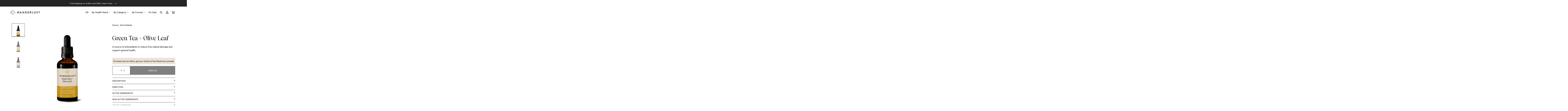

--- FILE ---
content_type: text/html; charset=utf-8
request_url: https://wanderlust.shop/products/wanderlust-green-tea-olive-leaf
body_size: 34065
content:
<!doctype html>
<html class="no-js antialiased" lang="en">
  <head>
    <meta charset="utf-8">
    <meta http-equiv="X-UA-Compatible" content="IE=edge">
    <meta name="viewport" content="width=device-width,initial-scale=1">
    <meta name="theme-color" content="">
    <link rel="canonical" href="https://wanderlust.shop/products/wanderlust-green-tea-olive-leaf">
    <link rel="preconnect" href="https://cdn.shopify.com" crossorigin><link rel="icon" type="image/png" href="//wanderlust.shop/cdn/shop/files/WL_Logo_Grey-05.png?crop=center&height=32&v=1684960306&width=32"><title>
      Green Tea + Olive Leaf
 &ndash; Wanderlust</title>

    
      <meta name="description" content="A source of antioxidants to reduce free radical damage and support general health.">
    

    

<meta property="og:site_name" content="Wanderlust">
<meta property="og:url" content="https://wanderlust.shop/products/wanderlust-green-tea-olive-leaf">
<meta property="og:title" content="Green Tea + Olive Leaf">
<meta property="og:type" content="product">
<meta property="og:description" content="A source of antioxidants to reduce free radical damage and support general health."><meta property="og:image" content="http://wanderlust.shop/cdn/shop/products/Wanderlust-Green-Tea-50ml-FOP-web.png?v=1686545975">
  <meta property="og:image:secure_url" content="https://wanderlust.shop/cdn/shop/products/Wanderlust-Green-Tea-50ml-FOP-web.png?v=1686545975">
  <meta property="og:image:width" content="1400">
  <meta property="og:image:height" content="1400"><meta property="og:price:amount" content="24">
  <meta property="og:price:currency" content="USD"><meta name="twitter:site" content="@wanderlustfest"><meta name="twitter:card" content="summary_large_image">
<meta name="twitter:title" content="Green Tea + Olive Leaf">
<meta name="twitter:description" content="A source of antioxidants to reduce free radical damage and support general health.">


    <script src="//wanderlust.shop/cdn/shop/t/11/assets/constants.js?v=165488195745554878101684463036" defer="defer"></script>
    <script src="//wanderlust.shop/cdn/shop/t/11/assets/pubsub.js?v=2921868252632587581684463043" defer="defer"></script>

    <link rel="stylesheet" href="https://use.typekit.net/ecs1gir.css">

    <script src="//wanderlust.shop/cdn/shop/t/11/assets/global.js?v=136694725525471992951688109905" defer="defer"></script>
    <script>window.performance && window.performance.mark && window.performance.mark('shopify.content_for_header.start');</script><meta id="shopify-digital-wallet" name="shopify-digital-wallet" content="/30006108/digital_wallets/dialog">
<meta name="shopify-checkout-api-token" content="bfabc9cae0b2142dddb2265204d67e19">
<meta id="in-context-paypal-metadata" data-shop-id="30006108" data-venmo-supported="false" data-environment="production" data-locale="en_US" data-paypal-v4="true" data-currency="USD">
<link rel="alternate" type="application/json+oembed" href="https://wanderlust.shop/products/wanderlust-green-tea-olive-leaf.oembed">
<script async="async" src="/checkouts/internal/preloads.js?locale=en-US"></script>
<link rel="preconnect" href="https://shop.app" crossorigin="anonymous">
<script async="async" src="https://shop.app/checkouts/internal/preloads.js?locale=en-US&shop_id=30006108" crossorigin="anonymous"></script>
<script id="apple-pay-shop-capabilities" type="application/json">{"shopId":30006108,"countryCode":"US","currencyCode":"USD","merchantCapabilities":["supports3DS"],"merchantId":"gid:\/\/shopify\/Shop\/30006108","merchantName":"Wanderlust","requiredBillingContactFields":["postalAddress","email"],"requiredShippingContactFields":["postalAddress","email"],"shippingType":"shipping","supportedNetworks":["visa","masterCard","amex","discover","elo","jcb"],"total":{"type":"pending","label":"Wanderlust","amount":"1.00"},"shopifyPaymentsEnabled":true,"supportsSubscriptions":true}</script>
<script id="shopify-features" type="application/json">{"accessToken":"bfabc9cae0b2142dddb2265204d67e19","betas":["rich-media-storefront-analytics"],"domain":"wanderlust.shop","predictiveSearch":true,"shopId":30006108,"locale":"en"}</script>
<script>var Shopify = Shopify || {};
Shopify.shop = "wanderlust-festivals.myshopify.com";
Shopify.locale = "en";
Shopify.currency = {"active":"USD","rate":"1.0"};
Shopify.country = "US";
Shopify.theme = {"name":"Wanderlust-Shopify\/main","id":133921079445,"schema_name":"Dawn","schema_version":"8.0.0-rc","theme_store_id":null,"role":"main"};
Shopify.theme.handle = "null";
Shopify.theme.style = {"id":null,"handle":null};
Shopify.cdnHost = "wanderlust.shop/cdn";
Shopify.routes = Shopify.routes || {};
Shopify.routes.root = "/";</script>
<script type="module">!function(o){(o.Shopify=o.Shopify||{}).modules=!0}(window);</script>
<script>!function(o){function n(){var o=[];function n(){o.push(Array.prototype.slice.apply(arguments))}return n.q=o,n}var t=o.Shopify=o.Shopify||{};t.loadFeatures=n(),t.autoloadFeatures=n()}(window);</script>
<script>
  window.ShopifyPay = window.ShopifyPay || {};
  window.ShopifyPay.apiHost = "shop.app\/pay";
  window.ShopifyPay.redirectState = null;
</script>
<script id="shop-js-analytics" type="application/json">{"pageType":"product"}</script>
<script defer="defer" async type="module" src="//wanderlust.shop/cdn/shopifycloud/shop-js/modules/v2/client.init-shop-cart-sync_BT-GjEfc.en.esm.js"></script>
<script defer="defer" async type="module" src="//wanderlust.shop/cdn/shopifycloud/shop-js/modules/v2/chunk.common_D58fp_Oc.esm.js"></script>
<script defer="defer" async type="module" src="//wanderlust.shop/cdn/shopifycloud/shop-js/modules/v2/chunk.modal_xMitdFEc.esm.js"></script>
<script type="module">
  await import("//wanderlust.shop/cdn/shopifycloud/shop-js/modules/v2/client.init-shop-cart-sync_BT-GjEfc.en.esm.js");
await import("//wanderlust.shop/cdn/shopifycloud/shop-js/modules/v2/chunk.common_D58fp_Oc.esm.js");
await import("//wanderlust.shop/cdn/shopifycloud/shop-js/modules/v2/chunk.modal_xMitdFEc.esm.js");

  window.Shopify.SignInWithShop?.initShopCartSync?.({"fedCMEnabled":true,"windoidEnabled":true});

</script>
<script>
  window.Shopify = window.Shopify || {};
  if (!window.Shopify.featureAssets) window.Shopify.featureAssets = {};
  window.Shopify.featureAssets['shop-js'] = {"shop-cart-sync":["modules/v2/client.shop-cart-sync_DZOKe7Ll.en.esm.js","modules/v2/chunk.common_D58fp_Oc.esm.js","modules/v2/chunk.modal_xMitdFEc.esm.js"],"init-fed-cm":["modules/v2/client.init-fed-cm_B6oLuCjv.en.esm.js","modules/v2/chunk.common_D58fp_Oc.esm.js","modules/v2/chunk.modal_xMitdFEc.esm.js"],"shop-cash-offers":["modules/v2/client.shop-cash-offers_D2sdYoxE.en.esm.js","modules/v2/chunk.common_D58fp_Oc.esm.js","modules/v2/chunk.modal_xMitdFEc.esm.js"],"shop-login-button":["modules/v2/client.shop-login-button_QeVjl5Y3.en.esm.js","modules/v2/chunk.common_D58fp_Oc.esm.js","modules/v2/chunk.modal_xMitdFEc.esm.js"],"pay-button":["modules/v2/client.pay-button_DXTOsIq6.en.esm.js","modules/v2/chunk.common_D58fp_Oc.esm.js","modules/v2/chunk.modal_xMitdFEc.esm.js"],"shop-button":["modules/v2/client.shop-button_DQZHx9pm.en.esm.js","modules/v2/chunk.common_D58fp_Oc.esm.js","modules/v2/chunk.modal_xMitdFEc.esm.js"],"avatar":["modules/v2/client.avatar_BTnouDA3.en.esm.js"],"init-windoid":["modules/v2/client.init-windoid_CR1B-cfM.en.esm.js","modules/v2/chunk.common_D58fp_Oc.esm.js","modules/v2/chunk.modal_xMitdFEc.esm.js"],"init-shop-for-new-customer-accounts":["modules/v2/client.init-shop-for-new-customer-accounts_C_vY_xzh.en.esm.js","modules/v2/client.shop-login-button_QeVjl5Y3.en.esm.js","modules/v2/chunk.common_D58fp_Oc.esm.js","modules/v2/chunk.modal_xMitdFEc.esm.js"],"init-shop-email-lookup-coordinator":["modules/v2/client.init-shop-email-lookup-coordinator_BI7n9ZSv.en.esm.js","modules/v2/chunk.common_D58fp_Oc.esm.js","modules/v2/chunk.modal_xMitdFEc.esm.js"],"init-shop-cart-sync":["modules/v2/client.init-shop-cart-sync_BT-GjEfc.en.esm.js","modules/v2/chunk.common_D58fp_Oc.esm.js","modules/v2/chunk.modal_xMitdFEc.esm.js"],"shop-toast-manager":["modules/v2/client.shop-toast-manager_DiYdP3xc.en.esm.js","modules/v2/chunk.common_D58fp_Oc.esm.js","modules/v2/chunk.modal_xMitdFEc.esm.js"],"init-customer-accounts":["modules/v2/client.init-customer-accounts_D9ZNqS-Q.en.esm.js","modules/v2/client.shop-login-button_QeVjl5Y3.en.esm.js","modules/v2/chunk.common_D58fp_Oc.esm.js","modules/v2/chunk.modal_xMitdFEc.esm.js"],"init-customer-accounts-sign-up":["modules/v2/client.init-customer-accounts-sign-up_iGw4briv.en.esm.js","modules/v2/client.shop-login-button_QeVjl5Y3.en.esm.js","modules/v2/chunk.common_D58fp_Oc.esm.js","modules/v2/chunk.modal_xMitdFEc.esm.js"],"shop-follow-button":["modules/v2/client.shop-follow-button_CqMgW2wH.en.esm.js","modules/v2/chunk.common_D58fp_Oc.esm.js","modules/v2/chunk.modal_xMitdFEc.esm.js"],"checkout-modal":["modules/v2/client.checkout-modal_xHeaAweL.en.esm.js","modules/v2/chunk.common_D58fp_Oc.esm.js","modules/v2/chunk.modal_xMitdFEc.esm.js"],"shop-login":["modules/v2/client.shop-login_D91U-Q7h.en.esm.js","modules/v2/chunk.common_D58fp_Oc.esm.js","modules/v2/chunk.modal_xMitdFEc.esm.js"],"lead-capture":["modules/v2/client.lead-capture_BJmE1dJe.en.esm.js","modules/v2/chunk.common_D58fp_Oc.esm.js","modules/v2/chunk.modal_xMitdFEc.esm.js"],"payment-terms":["modules/v2/client.payment-terms_Ci9AEqFq.en.esm.js","modules/v2/chunk.common_D58fp_Oc.esm.js","modules/v2/chunk.modal_xMitdFEc.esm.js"]};
</script>
<script>(function() {
  var isLoaded = false;
  function asyncLoad() {
    if (isLoaded) return;
    isLoaded = true;
    var urls = ["https:\/\/chimpstatic.com\/mcjs-connected\/js\/users\/3252bf638e8eb23d7ebc4af05\/9b3bc5a739b753cc4cd723743.js?shop=wanderlust-festivals.myshopify.com","https:\/\/d1639lhkj5l89m.cloudfront.net\/js\/storefront\/uppromote.js?shop=wanderlust-festivals.myshopify.com"];
    for (var i = 0; i < urls.length; i++) {
      var s = document.createElement('script');
      s.type = 'text/javascript';
      s.async = true;
      s.src = urls[i];
      var x = document.getElementsByTagName('script')[0];
      x.parentNode.insertBefore(s, x);
    }
  };
  if(window.attachEvent) {
    window.attachEvent('onload', asyncLoad);
  } else {
    window.addEventListener('load', asyncLoad, false);
  }
})();</script>
<script id="__st">var __st={"a":30006108,"offset":-18000,"reqid":"1042a4c4-8a49-4e8c-8ba9-d8c41f0435c6-1769296838","pageurl":"wanderlust.shop\/products\/wanderlust-green-tea-olive-leaf","u":"2f71aaa248e5","p":"product","rtyp":"product","rid":7901553721493};</script>
<script>window.ShopifyPaypalV4VisibilityTracking = true;</script>
<script id="captcha-bootstrap">!function(){'use strict';const t='contact',e='account',n='new_comment',o=[[t,t],['blogs',n],['comments',n],[t,'customer']],c=[[e,'customer_login'],[e,'guest_login'],[e,'recover_customer_password'],[e,'create_customer']],r=t=>t.map((([t,e])=>`form[action*='/${t}']:not([data-nocaptcha='true']) input[name='form_type'][value='${e}']`)).join(','),a=t=>()=>t?[...document.querySelectorAll(t)].map((t=>t.form)):[];function s(){const t=[...o],e=r(t);return a(e)}const i='password',u='form_key',d=['recaptcha-v3-token','g-recaptcha-response','h-captcha-response',i],f=()=>{try{return window.sessionStorage}catch{return}},m='__shopify_v',_=t=>t.elements[u];function p(t,e,n=!1){try{const o=window.sessionStorage,c=JSON.parse(o.getItem(e)),{data:r}=function(t){const{data:e,action:n}=t;return t[m]||n?{data:e,action:n}:{data:t,action:n}}(c);for(const[e,n]of Object.entries(r))t.elements[e]&&(t.elements[e].value=n);n&&o.removeItem(e)}catch(o){console.error('form repopulation failed',{error:o})}}const l='form_type',E='cptcha';function T(t){t.dataset[E]=!0}const w=window,h=w.document,L='Shopify',v='ce_forms',y='captcha';let A=!1;((t,e)=>{const n=(g='f06e6c50-85a8-45c8-87d0-21a2b65856fe',I='https://cdn.shopify.com/shopifycloud/storefront-forms-hcaptcha/ce_storefront_forms_captcha_hcaptcha.v1.5.2.iife.js',D={infoText:'Protected by hCaptcha',privacyText:'Privacy',termsText:'Terms'},(t,e,n)=>{const o=w[L][v],c=o.bindForm;if(c)return c(t,g,e,D).then(n);var r;o.q.push([[t,g,e,D],n]),r=I,A||(h.body.append(Object.assign(h.createElement('script'),{id:'captcha-provider',async:!0,src:r})),A=!0)});var g,I,D;w[L]=w[L]||{},w[L][v]=w[L][v]||{},w[L][v].q=[],w[L][y]=w[L][y]||{},w[L][y].protect=function(t,e){n(t,void 0,e),T(t)},Object.freeze(w[L][y]),function(t,e,n,w,h,L){const[v,y,A,g]=function(t,e,n){const i=e?o:[],u=t?c:[],d=[...i,...u],f=r(d),m=r(i),_=r(d.filter((([t,e])=>n.includes(e))));return[a(f),a(m),a(_),s()]}(w,h,L),I=t=>{const e=t.target;return e instanceof HTMLFormElement?e:e&&e.form},D=t=>v().includes(t);t.addEventListener('submit',(t=>{const e=I(t);if(!e)return;const n=D(e)&&!e.dataset.hcaptchaBound&&!e.dataset.recaptchaBound,o=_(e),c=g().includes(e)&&(!o||!o.value);(n||c)&&t.preventDefault(),c&&!n&&(function(t){try{if(!f())return;!function(t){const e=f();if(!e)return;const n=_(t);if(!n)return;const o=n.value;o&&e.removeItem(o)}(t);const e=Array.from(Array(32),(()=>Math.random().toString(36)[2])).join('');!function(t,e){_(t)||t.append(Object.assign(document.createElement('input'),{type:'hidden',name:u})),t.elements[u].value=e}(t,e),function(t,e){const n=f();if(!n)return;const o=[...t.querySelectorAll(`input[type='${i}']`)].map((({name:t})=>t)),c=[...d,...o],r={};for(const[a,s]of new FormData(t).entries())c.includes(a)||(r[a]=s);n.setItem(e,JSON.stringify({[m]:1,action:t.action,data:r}))}(t,e)}catch(e){console.error('failed to persist form',e)}}(e),e.submit())}));const S=(t,e)=>{t&&!t.dataset[E]&&(n(t,e.some((e=>e===t))),T(t))};for(const o of['focusin','change'])t.addEventListener(o,(t=>{const e=I(t);D(e)&&S(e,y())}));const B=e.get('form_key'),M=e.get(l),P=B&&M;t.addEventListener('DOMContentLoaded',(()=>{const t=y();if(P)for(const e of t)e.elements[l].value===M&&p(e,B);[...new Set([...A(),...v().filter((t=>'true'===t.dataset.shopifyCaptcha))])].forEach((e=>S(e,t)))}))}(h,new URLSearchParams(w.location.search),n,t,e,['guest_login'])})(!0,!0)}();</script>
<script integrity="sha256-4kQ18oKyAcykRKYeNunJcIwy7WH5gtpwJnB7kiuLZ1E=" data-source-attribution="shopify.loadfeatures" defer="defer" src="//wanderlust.shop/cdn/shopifycloud/storefront/assets/storefront/load_feature-a0a9edcb.js" crossorigin="anonymous"></script>
<script crossorigin="anonymous" defer="defer" src="//wanderlust.shop/cdn/shopifycloud/storefront/assets/shopify_pay/storefront-65b4c6d7.js?v=20250812"></script>
<script data-source-attribution="shopify.dynamic_checkout.dynamic.init">var Shopify=Shopify||{};Shopify.PaymentButton=Shopify.PaymentButton||{isStorefrontPortableWallets:!0,init:function(){window.Shopify.PaymentButton.init=function(){};var t=document.createElement("script");t.src="https://wanderlust.shop/cdn/shopifycloud/portable-wallets/latest/portable-wallets.en.js",t.type="module",document.head.appendChild(t)}};
</script>
<script data-source-attribution="shopify.dynamic_checkout.buyer_consent">
  function portableWalletsHideBuyerConsent(e){var t=document.getElementById("shopify-buyer-consent"),n=document.getElementById("shopify-subscription-policy-button");t&&n&&(t.classList.add("hidden"),t.setAttribute("aria-hidden","true"),n.removeEventListener("click",e))}function portableWalletsShowBuyerConsent(e){var t=document.getElementById("shopify-buyer-consent"),n=document.getElementById("shopify-subscription-policy-button");t&&n&&(t.classList.remove("hidden"),t.removeAttribute("aria-hidden"),n.addEventListener("click",e))}window.Shopify?.PaymentButton&&(window.Shopify.PaymentButton.hideBuyerConsent=portableWalletsHideBuyerConsent,window.Shopify.PaymentButton.showBuyerConsent=portableWalletsShowBuyerConsent);
</script>
<script data-source-attribution="shopify.dynamic_checkout.cart.bootstrap">document.addEventListener("DOMContentLoaded",(function(){function t(){return document.querySelector("shopify-accelerated-checkout-cart, shopify-accelerated-checkout")}if(t())Shopify.PaymentButton.init();else{new MutationObserver((function(e,n){t()&&(Shopify.PaymentButton.init(),n.disconnect())})).observe(document.body,{childList:!0,subtree:!0})}}));
</script>
<link id="shopify-accelerated-checkout-styles" rel="stylesheet" media="screen" href="https://wanderlust.shop/cdn/shopifycloud/portable-wallets/latest/accelerated-checkout-backwards-compat.css" crossorigin="anonymous">
<style id="shopify-accelerated-checkout-cart">
        #shopify-buyer-consent {
  margin-top: 1em;
  display: inline-block;
  width: 100%;
}

#shopify-buyer-consent.hidden {
  display: none;
}

#shopify-subscription-policy-button {
  background: none;
  border: none;
  padding: 0;
  text-decoration: underline;
  font-size: inherit;
  cursor: pointer;
}

#shopify-subscription-policy-button::before {
  box-shadow: none;
}

      </style>
<script id="sections-script" data-sections="header" defer="defer" src="//wanderlust.shop/cdn/shop/t/11/compiled_assets/scripts.js?v=2405"></script>
<script>window.performance && window.performance.mark && window.performance.mark('shopify.content_for_header.end');</script>
<style data-shopify>
:root {
  --font-body-scale: 1.0;
  --font-heading-scale: 1.0;

  --color-shadow: , , ;
  --payment-terms-background-color: #ffffff;

  --media-padding: px;
  --media-border-opacity: 0.05;
  --media-border-width: 1px;
  --media-radius: 0px;
  --media-shadow-opacity: 0.0;
  --media-shadow-horizontal-offset: 0px;
  --media-shadow-vertical-offset: 4px;
  --media-shadow-blur-radius: 5px;
  --media-shadow-visible: 0;

  --page-width: 120rem;
  --page-width-margin: 0rem;

  --product-card-image-padding: 0.0rem;
  --product-card-corner-radius: 0.0rem;
  --product-card-text-alignment: left;
  --product-card-border-width: 0.0rem;
  --product-card-border-opacity: 0.1;
  --product-card-shadow-opacity: 0.0;
  --product-card-shadow-visible: 0;
  --product-card-shadow-horizontal-offset: 0.0rem;
  --product-card-shadow-vertical-offset: 0.4rem;
  --product-card-shadow-blur-radius: 0.5rem;

  --collection-card-image-padding: 0.0rem;
  --collection-card-corner-radius: 0.0rem;
  --collection-card-text-alignment: left;
  --collection-card-border-width: 0.0rem;
  --collection-card-border-opacity: 0.1;
  --collection-card-shadow-opacity: 0.0;
  --collection-card-shadow-visible: 0;
  --collection-card-shadow-horizontal-offset: 0.0rem;
  --collection-card-shadow-vertical-offset: 0.4rem;
  --collection-card-shadow-blur-radius: 0.5rem;

  --blog-card-image-padding: 0.0rem;
  --blog-card-corner-radius: 0.0rem;
  --blog-card-text-alignment: left;
  --blog-card-border-width: 0.0rem;
  --blog-card-border-opacity: 0.1;
  --blog-card-shadow-opacity: 0.0;
  --blog-card-shadow-visible: 0;
  --blog-card-shadow-horizontal-offset: 0.0rem;
  --blog-card-shadow-vertical-offset: 0.4rem;
  --blog-card-shadow-blur-radius: 0.5rem;

  --badge-corner-radius: 4.0rem;

  --popup-border-width: 1px;
  --popup-border-opacity: 0.1;
  --popup-corner-radius: 0px;
  --popup-shadow-opacity: 0.0;
  --popup-shadow-horizontal-offset: 0px;
  --popup-shadow-vertical-offset: 4px;
  --popup-shadow-blur-radius: 5px;

  --drawer-border-width: 1px;
  --drawer-border-opacity: 0.1;
  --drawer-shadow-opacity: 0.0;
  --drawer-shadow-horizontal-offset: 0px;
  --drawer-shadow-vertical-offset: 4px;
  --drawer-shadow-blur-radius: 5px;

  --grid-desktop-vertical-spacing: 25px;
  --grid-desktop-horizontal-spacing: 25px;
  --grid-mobile-vertical-spacing: 12px;
  --grid-mobile-horizontal-spacing: 12px;

  --text-boxes-border-opacity: 0.1;
  --text-boxes-border-width: 0px;
  --text-boxes-radius: 0px;
  --text-boxes-shadow-opacity: 0.0;
  --text-boxes-shadow-visible: 0;
  --text-boxes-shadow-horizontal-offset: 0px;
  --text-boxes-shadow-vertical-offset: 4px;
  --text-boxes-shadow-blur-radius: 5px;

  --buttons-radius: 0px;
  --buttons-radius-outset: 0px;
  --buttons-border-width: 1px;
  --buttons-border-opacity: 1.0;
  --buttons-shadow-opacity: 0.0;
  --buttons-shadow-visible: 0;
  --buttons-shadow-horizontal-offset: 0px;
  --buttons-shadow-vertical-offset: 4px;
  --buttons-shadow-blur-radius: 5px;
  --buttons-border-offset: 0px;

  --inputs-radius: 0px;
  --inputs-border-width: 1px;
  --inputs-border-opacity: 0.55;
  --inputs-shadow-opacity: 0.0;
  --inputs-shadow-horizontal-offset: 0px;
  --inputs-margin-offset: 0px;
  --inputs-shadow-vertical-offset: 4px;
  --inputs-shadow-blur-radius: 5px;
  --inputs-radius-outset: 0px;

  --variant-pills-radius: 40px;
  --variant-pills-border-width: 1px;
  --variant-pills-border-opacity: 0.55;
  --variant-pills-shadow-opacity: 0.0;
  --variant-pills-shadow-horizontal-offset: 0px;
  --variant-pills-shadow-vertical-offset: 4px;
  --variant-pills-shadow-blur-radius: 5px;
}
</style>

<style>
  @font-face {
    font-family: 'Wulkan Display';
    src: url('//wanderlust.shop/cdn/shop/t/11/assets/WulkanDisplayMedium.woff2?v=13865000653718565761684463037') format('woff2'),
    url('//wanderlust.shop/cdn/shop/t/11/assets/WulkanDisplayMedium.woff?v=55328028538792114251684463036') format('woff');
    font-weight: 500;
    font-style: normal;
    font-display: swap;
  }

  *,
  *::before,
  *::after {
    box-sizing: inherit;
  }

  html {
    box-sizing: border-box;
    font-size: calc(var(--font-body-scale) * 100%);
    height: 100%;
  }

  body {
    display: grid;
    grid-template-rows: auto auto 1fr auto;
    grid-template-columns: 100%;
    min-height: 100%;
    margin: 0;
    font-size: 1.5rem;
    letter-spacing: 0.06rem;
    line-height: calc(1 + 0.8 / var(--font-body-scale));
    font-family: var(--font-body-family);
    font-style: var(--font-body-style);
    font-weight: var(--font-body-weight);
  }

  @media screen and (min-width: 750px) {
    body {
      font-size: 1.6rem;
    }
  }
</style>

<link href="//wanderlust.shop/cdn/shop/t/11/assets/base.css?v=96967798597881991281688109904" rel="stylesheet" type="text/css" media="all" />
<link rel="preload" as="font" href="//wanderlust.shop/cdn/shop/t/11/assets/WulkanDisplayMedium.woff2?v=13865000653718565761684463037" type="font/woff2" crossorigin>
<link rel="stylesheet" href="//wanderlust.shop/cdn/shop/t/11/assets/component-predictive-search.css?v=85913294783299393391684463041" media="print" onload="this.media='all'"><script>document.documentElement.className = document.documentElement.className.replace('no-js', 'js');
      if (Shopify.designMode) {
        document.documentElement.classList.add('shopify-design-mode');
      }
    </script><script type="module" src="http://127.0.0.1:5173/@vite/client" crossorigin="anonymous"></script>

<script type="module" src="//wanderlust.shop/cdn/shop/t/11/assets/main.js?v=80317518405301261231689059248" crossorigin="anonymous"></script>

<link href="//wanderlust.shop/cdn/shop/t/11/assets/style.css?v=67924006489069378091690182666" rel="stylesheet" type="text/css" media="all" />
<!-- BEGIN app block: shopify://apps/klaviyo-email-marketing-sms/blocks/klaviyo-onsite-embed/2632fe16-c075-4321-a88b-50b567f42507 -->












  <script async src="https://static.klaviyo.com/onsite/js/LxYasY/klaviyo.js?company_id=LxYasY"></script>
  <script>!function(){if(!window.klaviyo){window._klOnsite=window._klOnsite||[];try{window.klaviyo=new Proxy({},{get:function(n,i){return"push"===i?function(){var n;(n=window._klOnsite).push.apply(n,arguments)}:function(){for(var n=arguments.length,o=new Array(n),w=0;w<n;w++)o[w]=arguments[w];var t="function"==typeof o[o.length-1]?o.pop():void 0,e=new Promise((function(n){window._klOnsite.push([i].concat(o,[function(i){t&&t(i),n(i)}]))}));return e}}})}catch(n){window.klaviyo=window.klaviyo||[],window.klaviyo.push=function(){var n;(n=window._klOnsite).push.apply(n,arguments)}}}}();</script>

  
    <script id="viewed_product">
      if (item == null) {
        var _learnq = _learnq || [];

        var MetafieldReviews = null
        var MetafieldYotpoRating = null
        var MetafieldYotpoCount = null
        var MetafieldLooxRating = null
        var MetafieldLooxCount = null
        var okendoProduct = null
        var okendoProductReviewCount = null
        var okendoProductReviewAverageValue = null
        try {
          // The following fields are used for Customer Hub recently viewed in order to add reviews.
          // This information is not part of __kla_viewed. Instead, it is part of __kla_viewed_reviewed_items
          MetafieldReviews = {};
          MetafieldYotpoRating = null
          MetafieldYotpoCount = null
          MetafieldLooxRating = null
          MetafieldLooxCount = null

          okendoProduct = null
          // If the okendo metafield is not legacy, it will error, which then requires the new json formatted data
          if (okendoProduct && 'error' in okendoProduct) {
            okendoProduct = null
          }
          okendoProductReviewCount = okendoProduct ? okendoProduct.reviewCount : null
          okendoProductReviewAverageValue = okendoProduct ? okendoProduct.reviewAverageValue : null
        } catch (error) {
          console.error('Error in Klaviyo onsite reviews tracking:', error);
        }

        var item = {
          Name: "Green Tea + Olive Leaf",
          ProductID: 7901553721493,
          Categories: ["Anti-Oxidants","Liquids"],
          ImageURL: "https://wanderlust.shop/cdn/shop/products/Wanderlust-Green-Tea-50ml-FOP-web_grande.png?v=1686545975",
          URL: "https://wanderlust.shop/products/wanderlust-green-tea-olive-leaf",
          Brand: "Wanderlust Products",
          Price: "$24",
          Value: "24",
          CompareAtPrice: "$0"
        };
        _learnq.push(['track', 'Viewed Product', item]);
        _learnq.push(['trackViewedItem', {
          Title: item.Name,
          ItemId: item.ProductID,
          Categories: item.Categories,
          ImageUrl: item.ImageURL,
          Url: item.URL,
          Metadata: {
            Brand: item.Brand,
            Price: item.Price,
            Value: item.Value,
            CompareAtPrice: item.CompareAtPrice
          },
          metafields:{
            reviews: MetafieldReviews,
            yotpo:{
              rating: MetafieldYotpoRating,
              count: MetafieldYotpoCount,
            },
            loox:{
              rating: MetafieldLooxRating,
              count: MetafieldLooxCount,
            },
            okendo: {
              rating: okendoProductReviewAverageValue,
              count: okendoProductReviewCount,
            }
          }
        }]);
      }
    </script>
  




  <script>
    window.klaviyoReviewsProductDesignMode = false
  </script>







<!-- END app block --><script src="https://cdn.shopify.com/extensions/019beb2a-7cf9-7238-9765-11a892117c03/judgeme-extensions-316/assets/loader.js" type="text/javascript" defer="defer"></script>
<link href="https://monorail-edge.shopifysvc.com" rel="dns-prefetch">
<script>(function(){if ("sendBeacon" in navigator && "performance" in window) {try {var session_token_from_headers = performance.getEntriesByType('navigation')[0].serverTiming.find(x => x.name == '_s').description;} catch {var session_token_from_headers = undefined;}var session_cookie_matches = document.cookie.match(/_shopify_s=([^;]*)/);var session_token_from_cookie = session_cookie_matches && session_cookie_matches.length === 2 ? session_cookie_matches[1] : "";var session_token = session_token_from_headers || session_token_from_cookie || "";function handle_abandonment_event(e) {var entries = performance.getEntries().filter(function(entry) {return /monorail-edge.shopifysvc.com/.test(entry.name);});if (!window.abandonment_tracked && entries.length === 0) {window.abandonment_tracked = true;var currentMs = Date.now();var navigation_start = performance.timing.navigationStart;var payload = {shop_id: 30006108,url: window.location.href,navigation_start,duration: currentMs - navigation_start,session_token,page_type: "product"};window.navigator.sendBeacon("https://monorail-edge.shopifysvc.com/v1/produce", JSON.stringify({schema_id: "online_store_buyer_site_abandonment/1.1",payload: payload,metadata: {event_created_at_ms: currentMs,event_sent_at_ms: currentMs}}));}}window.addEventListener('pagehide', handle_abandonment_event);}}());</script>
<script id="web-pixels-manager-setup">(function e(e,d,r,n,o){if(void 0===o&&(o={}),!Boolean(null===(a=null===(i=window.Shopify)||void 0===i?void 0:i.analytics)||void 0===a?void 0:a.replayQueue)){var i,a;window.Shopify=window.Shopify||{};var t=window.Shopify;t.analytics=t.analytics||{};var s=t.analytics;s.replayQueue=[],s.publish=function(e,d,r){return s.replayQueue.push([e,d,r]),!0};try{self.performance.mark("wpm:start")}catch(e){}var l=function(){var e={modern:/Edge?\/(1{2}[4-9]|1[2-9]\d|[2-9]\d{2}|\d{4,})\.\d+(\.\d+|)|Firefox\/(1{2}[4-9]|1[2-9]\d|[2-9]\d{2}|\d{4,})\.\d+(\.\d+|)|Chrom(ium|e)\/(9{2}|\d{3,})\.\d+(\.\d+|)|(Maci|X1{2}).+ Version\/(15\.\d+|(1[6-9]|[2-9]\d|\d{3,})\.\d+)([,.]\d+|)( \(\w+\)|)( Mobile\/\w+|) Safari\/|Chrome.+OPR\/(9{2}|\d{3,})\.\d+\.\d+|(CPU[ +]OS|iPhone[ +]OS|CPU[ +]iPhone|CPU IPhone OS|CPU iPad OS)[ +]+(15[._]\d+|(1[6-9]|[2-9]\d|\d{3,})[._]\d+)([._]\d+|)|Android:?[ /-](13[3-9]|1[4-9]\d|[2-9]\d{2}|\d{4,})(\.\d+|)(\.\d+|)|Android.+Firefox\/(13[5-9]|1[4-9]\d|[2-9]\d{2}|\d{4,})\.\d+(\.\d+|)|Android.+Chrom(ium|e)\/(13[3-9]|1[4-9]\d|[2-9]\d{2}|\d{4,})\.\d+(\.\d+|)|SamsungBrowser\/([2-9]\d|\d{3,})\.\d+/,legacy:/Edge?\/(1[6-9]|[2-9]\d|\d{3,})\.\d+(\.\d+|)|Firefox\/(5[4-9]|[6-9]\d|\d{3,})\.\d+(\.\d+|)|Chrom(ium|e)\/(5[1-9]|[6-9]\d|\d{3,})\.\d+(\.\d+|)([\d.]+$|.*Safari\/(?![\d.]+ Edge\/[\d.]+$))|(Maci|X1{2}).+ Version\/(10\.\d+|(1[1-9]|[2-9]\d|\d{3,})\.\d+)([,.]\d+|)( \(\w+\)|)( Mobile\/\w+|) Safari\/|Chrome.+OPR\/(3[89]|[4-9]\d|\d{3,})\.\d+\.\d+|(CPU[ +]OS|iPhone[ +]OS|CPU[ +]iPhone|CPU IPhone OS|CPU iPad OS)[ +]+(10[._]\d+|(1[1-9]|[2-9]\d|\d{3,})[._]\d+)([._]\d+|)|Android:?[ /-](13[3-9]|1[4-9]\d|[2-9]\d{2}|\d{4,})(\.\d+|)(\.\d+|)|Mobile Safari.+OPR\/([89]\d|\d{3,})\.\d+\.\d+|Android.+Firefox\/(13[5-9]|1[4-9]\d|[2-9]\d{2}|\d{4,})\.\d+(\.\d+|)|Android.+Chrom(ium|e)\/(13[3-9]|1[4-9]\d|[2-9]\d{2}|\d{4,})\.\d+(\.\d+|)|Android.+(UC? ?Browser|UCWEB|U3)[ /]?(15\.([5-9]|\d{2,})|(1[6-9]|[2-9]\d|\d{3,})\.\d+)\.\d+|SamsungBrowser\/(5\.\d+|([6-9]|\d{2,})\.\d+)|Android.+MQ{2}Browser\/(14(\.(9|\d{2,})|)|(1[5-9]|[2-9]\d|\d{3,})(\.\d+|))(\.\d+|)|K[Aa][Ii]OS\/(3\.\d+|([4-9]|\d{2,})\.\d+)(\.\d+|)/},d=e.modern,r=e.legacy,n=navigator.userAgent;return n.match(d)?"modern":n.match(r)?"legacy":"unknown"}(),u="modern"===l?"modern":"legacy",c=(null!=n?n:{modern:"",legacy:""})[u],f=function(e){return[e.baseUrl,"/wpm","/b",e.hashVersion,"modern"===e.buildTarget?"m":"l",".js"].join("")}({baseUrl:d,hashVersion:r,buildTarget:u}),m=function(e){var d=e.version,r=e.bundleTarget,n=e.surface,o=e.pageUrl,i=e.monorailEndpoint;return{emit:function(e){var a=e.status,t=e.errorMsg,s=(new Date).getTime(),l=JSON.stringify({metadata:{event_sent_at_ms:s},events:[{schema_id:"web_pixels_manager_load/3.1",payload:{version:d,bundle_target:r,page_url:o,status:a,surface:n,error_msg:t},metadata:{event_created_at_ms:s}}]});if(!i)return console&&console.warn&&console.warn("[Web Pixels Manager] No Monorail endpoint provided, skipping logging."),!1;try{return self.navigator.sendBeacon.bind(self.navigator)(i,l)}catch(e){}var u=new XMLHttpRequest;try{return u.open("POST",i,!0),u.setRequestHeader("Content-Type","text/plain"),u.send(l),!0}catch(e){return console&&console.warn&&console.warn("[Web Pixels Manager] Got an unhandled error while logging to Monorail."),!1}}}}({version:r,bundleTarget:l,surface:e.surface,pageUrl:self.location.href,monorailEndpoint:e.monorailEndpoint});try{o.browserTarget=l,function(e){var d=e.src,r=e.async,n=void 0===r||r,o=e.onload,i=e.onerror,a=e.sri,t=e.scriptDataAttributes,s=void 0===t?{}:t,l=document.createElement("script"),u=document.querySelector("head"),c=document.querySelector("body");if(l.async=n,l.src=d,a&&(l.integrity=a,l.crossOrigin="anonymous"),s)for(var f in s)if(Object.prototype.hasOwnProperty.call(s,f))try{l.dataset[f]=s[f]}catch(e){}if(o&&l.addEventListener("load",o),i&&l.addEventListener("error",i),u)u.appendChild(l);else{if(!c)throw new Error("Did not find a head or body element to append the script");c.appendChild(l)}}({src:f,async:!0,onload:function(){if(!function(){var e,d;return Boolean(null===(d=null===(e=window.Shopify)||void 0===e?void 0:e.analytics)||void 0===d?void 0:d.initialized)}()){var d=window.webPixelsManager.init(e)||void 0;if(d){var r=window.Shopify.analytics;r.replayQueue.forEach((function(e){var r=e[0],n=e[1],o=e[2];d.publishCustomEvent(r,n,o)})),r.replayQueue=[],r.publish=d.publishCustomEvent,r.visitor=d.visitor,r.initialized=!0}}},onerror:function(){return m.emit({status:"failed",errorMsg:"".concat(f," has failed to load")})},sri:function(e){var d=/^sha384-[A-Za-z0-9+/=]+$/;return"string"==typeof e&&d.test(e)}(c)?c:"",scriptDataAttributes:o}),m.emit({status:"loading"})}catch(e){m.emit({status:"failed",errorMsg:(null==e?void 0:e.message)||"Unknown error"})}}})({shopId: 30006108,storefrontBaseUrl: "https://wanderlust.shop",extensionsBaseUrl: "https://extensions.shopifycdn.com/cdn/shopifycloud/web-pixels-manager",monorailEndpoint: "https://monorail-edge.shopifysvc.com/unstable/produce_batch",surface: "storefront-renderer",enabledBetaFlags: ["2dca8a86"],webPixelsConfigList: [{"id":"1995178133","configuration":"{\"accountID\":\"LxYasY\",\"webPixelConfig\":\"eyJlbmFibGVBZGRlZFRvQ2FydEV2ZW50cyI6IHRydWV9\"}","eventPayloadVersion":"v1","runtimeContext":"STRICT","scriptVersion":"524f6c1ee37bacdca7657a665bdca589","type":"APP","apiClientId":123074,"privacyPurposes":["ANALYTICS","MARKETING"],"dataSharingAdjustments":{"protectedCustomerApprovalScopes":["read_customer_address","read_customer_email","read_customer_name","read_customer_personal_data","read_customer_phone"]}},{"id":"1847984277","configuration":"{\"shopId\":\"108265\",\"env\":\"production\",\"metaData\":\"[]\"}","eventPayloadVersion":"v1","runtimeContext":"STRICT","scriptVersion":"c5d4d7bbb4a4a4292a8a7b5334af7e3d","type":"APP","apiClientId":2773553,"privacyPurposes":[],"dataSharingAdjustments":{"protectedCustomerApprovalScopes":["read_customer_address","read_customer_email","read_customer_name","read_customer_personal_data","read_customer_phone"]}},{"id":"1194492053","configuration":"{\"webPixelName\":\"Judge.me\"}","eventPayloadVersion":"v1","runtimeContext":"STRICT","scriptVersion":"34ad157958823915625854214640f0bf","type":"APP","apiClientId":683015,"privacyPurposes":["ANALYTICS"],"dataSharingAdjustments":{"protectedCustomerApprovalScopes":["read_customer_email","read_customer_name","read_customer_personal_data","read_customer_phone"]}},{"id":"593559701","configuration":"{\"config\":\"{\\\"pixel_id\\\":\\\"G-HQWYSSSZ2T\\\",\\\"gtag_events\\\":[{\\\"type\\\":\\\"purchase\\\",\\\"action_label\\\":\\\"G-HQWYSSSZ2T\\\"},{\\\"type\\\":\\\"page_view\\\",\\\"action_label\\\":\\\"G-HQWYSSSZ2T\\\"},{\\\"type\\\":\\\"view_item\\\",\\\"action_label\\\":\\\"G-HQWYSSSZ2T\\\"},{\\\"type\\\":\\\"search\\\",\\\"action_label\\\":\\\"G-HQWYSSSZ2T\\\"},{\\\"type\\\":\\\"add_to_cart\\\",\\\"action_label\\\":\\\"G-HQWYSSSZ2T\\\"},{\\\"type\\\":\\\"begin_checkout\\\",\\\"action_label\\\":\\\"G-HQWYSSSZ2T\\\"},{\\\"type\\\":\\\"add_payment_info\\\",\\\"action_label\\\":\\\"G-HQWYSSSZ2T\\\"}],\\\"enable_monitoring_mode\\\":false}\"}","eventPayloadVersion":"v1","runtimeContext":"OPEN","scriptVersion":"b2a88bafab3e21179ed38636efcd8a93","type":"APP","apiClientId":1780363,"privacyPurposes":[],"dataSharingAdjustments":{"protectedCustomerApprovalScopes":["read_customer_address","read_customer_email","read_customer_name","read_customer_personal_data","read_customer_phone"]}},{"id":"shopify-app-pixel","configuration":"{}","eventPayloadVersion":"v1","runtimeContext":"STRICT","scriptVersion":"0450","apiClientId":"shopify-pixel","type":"APP","privacyPurposes":["ANALYTICS","MARKETING"]},{"id":"shopify-custom-pixel","eventPayloadVersion":"v1","runtimeContext":"LAX","scriptVersion":"0450","apiClientId":"shopify-pixel","type":"CUSTOM","privacyPurposes":["ANALYTICS","MARKETING"]}],isMerchantRequest: false,initData: {"shop":{"name":"Wanderlust","paymentSettings":{"currencyCode":"USD"},"myshopifyDomain":"wanderlust-festivals.myshopify.com","countryCode":"US","storefrontUrl":"https:\/\/wanderlust.shop"},"customer":null,"cart":null,"checkout":null,"productVariants":[{"price":{"amount":24.0,"currencyCode":"USD"},"product":{"title":"Green Tea + Olive Leaf","vendor":"Wanderlust Products","id":"7901553721493","untranslatedTitle":"Green Tea + Olive Leaf","url":"\/products\/wanderlust-green-tea-olive-leaf","type":"Plant-Derived Supplement"},"id":"43438256029845","image":{"src":"\/\/wanderlust.shop\/cdn\/shop\/products\/Wanderlust-Green-Tea-50ml-FOP-web.png?v=1686545975"},"sku":"95-0120","title":"Default Title","untranslatedTitle":"Default Title"}],"purchasingCompany":null},},"https://wanderlust.shop/cdn","fcfee988w5aeb613cpc8e4bc33m6693e112",{"modern":"","legacy":""},{"shopId":"30006108","storefrontBaseUrl":"https:\/\/wanderlust.shop","extensionBaseUrl":"https:\/\/extensions.shopifycdn.com\/cdn\/shopifycloud\/web-pixels-manager","surface":"storefront-renderer","enabledBetaFlags":"[\"2dca8a86\"]","isMerchantRequest":"false","hashVersion":"fcfee988w5aeb613cpc8e4bc33m6693e112","publish":"custom","events":"[[\"page_viewed\",{}],[\"product_viewed\",{\"productVariant\":{\"price\":{\"amount\":24.0,\"currencyCode\":\"USD\"},\"product\":{\"title\":\"Green Tea + Olive Leaf\",\"vendor\":\"Wanderlust Products\",\"id\":\"7901553721493\",\"untranslatedTitle\":\"Green Tea + Olive Leaf\",\"url\":\"\/products\/wanderlust-green-tea-olive-leaf\",\"type\":\"Plant-Derived Supplement\"},\"id\":\"43438256029845\",\"image\":{\"src\":\"\/\/wanderlust.shop\/cdn\/shop\/products\/Wanderlust-Green-Tea-50ml-FOP-web.png?v=1686545975\"},\"sku\":\"95-0120\",\"title\":\"Default Title\",\"untranslatedTitle\":\"Default Title\"}}]]"});</script><script>
  window.ShopifyAnalytics = window.ShopifyAnalytics || {};
  window.ShopifyAnalytics.meta = window.ShopifyAnalytics.meta || {};
  window.ShopifyAnalytics.meta.currency = 'USD';
  var meta = {"product":{"id":7901553721493,"gid":"gid:\/\/shopify\/Product\/7901553721493","vendor":"Wanderlust Products","type":"Plant-Derived Supplement","handle":"wanderlust-green-tea-olive-leaf","variants":[{"id":43438256029845,"price":2400,"name":"Green Tea + Olive Leaf","public_title":null,"sku":"95-0120"}],"remote":false},"page":{"pageType":"product","resourceType":"product","resourceId":7901553721493,"requestId":"1042a4c4-8a49-4e8c-8ba9-d8c41f0435c6-1769296838"}};
  for (var attr in meta) {
    window.ShopifyAnalytics.meta[attr] = meta[attr];
  }
</script>
<script class="analytics">
  (function () {
    var customDocumentWrite = function(content) {
      var jquery = null;

      if (window.jQuery) {
        jquery = window.jQuery;
      } else if (window.Checkout && window.Checkout.$) {
        jquery = window.Checkout.$;
      }

      if (jquery) {
        jquery('body').append(content);
      }
    };

    var hasLoggedConversion = function(token) {
      if (token) {
        return document.cookie.indexOf('loggedConversion=' + token) !== -1;
      }
      return false;
    }

    var setCookieIfConversion = function(token) {
      if (token) {
        var twoMonthsFromNow = new Date(Date.now());
        twoMonthsFromNow.setMonth(twoMonthsFromNow.getMonth() + 2);

        document.cookie = 'loggedConversion=' + token + '; expires=' + twoMonthsFromNow;
      }
    }

    var trekkie = window.ShopifyAnalytics.lib = window.trekkie = window.trekkie || [];
    if (trekkie.integrations) {
      return;
    }
    trekkie.methods = [
      'identify',
      'page',
      'ready',
      'track',
      'trackForm',
      'trackLink'
    ];
    trekkie.factory = function(method) {
      return function() {
        var args = Array.prototype.slice.call(arguments);
        args.unshift(method);
        trekkie.push(args);
        return trekkie;
      };
    };
    for (var i = 0; i < trekkie.methods.length; i++) {
      var key = trekkie.methods[i];
      trekkie[key] = trekkie.factory(key);
    }
    trekkie.load = function(config) {
      trekkie.config = config || {};
      trekkie.config.initialDocumentCookie = document.cookie;
      var first = document.getElementsByTagName('script')[0];
      var script = document.createElement('script');
      script.type = 'text/javascript';
      script.onerror = function(e) {
        var scriptFallback = document.createElement('script');
        scriptFallback.type = 'text/javascript';
        scriptFallback.onerror = function(error) {
                var Monorail = {
      produce: function produce(monorailDomain, schemaId, payload) {
        var currentMs = new Date().getTime();
        var event = {
          schema_id: schemaId,
          payload: payload,
          metadata: {
            event_created_at_ms: currentMs,
            event_sent_at_ms: currentMs
          }
        };
        return Monorail.sendRequest("https://" + monorailDomain + "/v1/produce", JSON.stringify(event));
      },
      sendRequest: function sendRequest(endpointUrl, payload) {
        // Try the sendBeacon API
        if (window && window.navigator && typeof window.navigator.sendBeacon === 'function' && typeof window.Blob === 'function' && !Monorail.isIos12()) {
          var blobData = new window.Blob([payload], {
            type: 'text/plain'
          });

          if (window.navigator.sendBeacon(endpointUrl, blobData)) {
            return true;
          } // sendBeacon was not successful

        } // XHR beacon

        var xhr = new XMLHttpRequest();

        try {
          xhr.open('POST', endpointUrl);
          xhr.setRequestHeader('Content-Type', 'text/plain');
          xhr.send(payload);
        } catch (e) {
          console.log(e);
        }

        return false;
      },
      isIos12: function isIos12() {
        return window.navigator.userAgent.lastIndexOf('iPhone; CPU iPhone OS 12_') !== -1 || window.navigator.userAgent.lastIndexOf('iPad; CPU OS 12_') !== -1;
      }
    };
    Monorail.produce('monorail-edge.shopifysvc.com',
      'trekkie_storefront_load_errors/1.1',
      {shop_id: 30006108,
      theme_id: 133921079445,
      app_name: "storefront",
      context_url: window.location.href,
      source_url: "//wanderlust.shop/cdn/s/trekkie.storefront.8d95595f799fbf7e1d32231b9a28fd43b70c67d3.min.js"});

        };
        scriptFallback.async = true;
        scriptFallback.src = '//wanderlust.shop/cdn/s/trekkie.storefront.8d95595f799fbf7e1d32231b9a28fd43b70c67d3.min.js';
        first.parentNode.insertBefore(scriptFallback, first);
      };
      script.async = true;
      script.src = '//wanderlust.shop/cdn/s/trekkie.storefront.8d95595f799fbf7e1d32231b9a28fd43b70c67d3.min.js';
      first.parentNode.insertBefore(script, first);
    };
    trekkie.load(
      {"Trekkie":{"appName":"storefront","development":false,"defaultAttributes":{"shopId":30006108,"isMerchantRequest":null,"themeId":133921079445,"themeCityHash":"11875060473719250403","contentLanguage":"en","currency":"USD","eventMetadataId":"e3c45ec5-1573-4fcb-a1c3-ad6b1e6ff072"},"isServerSideCookieWritingEnabled":true,"monorailRegion":"shop_domain","enabledBetaFlags":["65f19447"]},"Session Attribution":{},"S2S":{"facebookCapiEnabled":false,"source":"trekkie-storefront-renderer","apiClientId":580111}}
    );

    var loaded = false;
    trekkie.ready(function() {
      if (loaded) return;
      loaded = true;

      window.ShopifyAnalytics.lib = window.trekkie;

      var originalDocumentWrite = document.write;
      document.write = customDocumentWrite;
      try { window.ShopifyAnalytics.merchantGoogleAnalytics.call(this); } catch(error) {};
      document.write = originalDocumentWrite;

      window.ShopifyAnalytics.lib.page(null,{"pageType":"product","resourceType":"product","resourceId":7901553721493,"requestId":"1042a4c4-8a49-4e8c-8ba9-d8c41f0435c6-1769296838","shopifyEmitted":true});

      var match = window.location.pathname.match(/checkouts\/(.+)\/(thank_you|post_purchase)/)
      var token = match? match[1]: undefined;
      if (!hasLoggedConversion(token)) {
        setCookieIfConversion(token);
        window.ShopifyAnalytics.lib.track("Viewed Product",{"currency":"USD","variantId":43438256029845,"productId":7901553721493,"productGid":"gid:\/\/shopify\/Product\/7901553721493","name":"Green Tea + Olive Leaf","price":"24.00","sku":"95-0120","brand":"Wanderlust Products","variant":null,"category":"Plant-Derived Supplement","nonInteraction":true,"remote":false},undefined,undefined,{"shopifyEmitted":true});
      window.ShopifyAnalytics.lib.track("monorail:\/\/trekkie_storefront_viewed_product\/1.1",{"currency":"USD","variantId":43438256029845,"productId":7901553721493,"productGid":"gid:\/\/shopify\/Product\/7901553721493","name":"Green Tea + Olive Leaf","price":"24.00","sku":"95-0120","brand":"Wanderlust Products","variant":null,"category":"Plant-Derived Supplement","nonInteraction":true,"remote":false,"referer":"https:\/\/wanderlust.shop\/products\/wanderlust-green-tea-olive-leaf"});
      }
    });


        var eventsListenerScript = document.createElement('script');
        eventsListenerScript.async = true;
        eventsListenerScript.src = "//wanderlust.shop/cdn/shopifycloud/storefront/assets/shop_events_listener-3da45d37.js";
        document.getElementsByTagName('head')[0].appendChild(eventsListenerScript);

})();</script>
<script
  defer
  src="https://wanderlust.shop/cdn/shopifycloud/perf-kit/shopify-perf-kit-3.0.4.min.js"
  data-application="storefront-renderer"
  data-shop-id="30006108"
  data-render-region="gcp-us-central1"
  data-page-type="product"
  data-theme-instance-id="133921079445"
  data-theme-name="Dawn"
  data-theme-version="8.0.0-rc"
  data-monorail-region="shop_domain"
  data-resource-timing-sampling-rate="10"
  data-shs="true"
  data-shs-beacon="true"
  data-shs-export-with-fetch="true"
  data-shs-logs-sample-rate="1"
  data-shs-beacon-endpoint="https://wanderlust.shop/api/collect"
></script>
</head>

  <body>
    <a class="skip-to-content-link button visually-hidden" href="#MainContent">
      Skip to content
    </a><!-- BEGIN sections: header-group -->
<div id="shopify-section-sections--16291260203157__announcement-bar" class="shopify-section shopify-section-group-header-group relative section--announcement-bar">




<section class="announcement-section bg-shaft text-white">
  <div class="page-width">
    <div class="py-3 md:flex md:items-center md:justify-center [&>*:nth-child(2)]:hidden md:[&>*:nth-child(2)]:block"><div role="region" aria-label="Announcement"  class="p-small max-sm:text-[12px] text-center md:text-left"><a href="/policies/shipping-policy" class="link link--text no-underline"><p class="p-small max-sm:!text-[12px] text-gray text-center font-body md:text-left">
                    Free shipping on orders over $108. Learn more.
<svg
  class="inline ml-1 icon icon-arrow"
  width="15"
  height="9"
  viewBox="0 0 15 9"
  fill="none"
  xmlns="http://www.w3.org/2000/svg"
>
  <path d="M14.3536 4.85355C14.5488 4.65829 14.5488 4.34171 14.3536 4.14645L11.1716 0.964467C10.9763 0.769205 10.6597 0.769205 10.4645 0.964467C10.2692 1.15973 10.2692 1.47631 10.4645 1.67157L13.2929 4.5L10.4645 7.32843C10.2692 7.52369 10.2692 7.84027 10.4645 8.03553C10.6597 8.2308 10.9763 8.2308 11.1716 8.03553L14.3536 4.85355ZM-4.37114e-08 5L14 5L14 4L4.37114e-08 4L-4.37114e-08 5Z" fill="currentColor"/>
</svg>

</p></a></div></div>
  </div>
</section>

<script>
</script>


</div><div id="shopify-section-sections--16291260203157__header" class="shopify-section shopify-section-group-header-group relative section-header">

<link rel="stylesheet" href="//wanderlust.shop/cdn/shop/t/11/assets/component-list-menu.css?v=151968516119678728991684463043" media="print" onload="this.media='all'">
<link rel="stylesheet" href="//wanderlust.shop/cdn/shop/t/11/assets/component-search.css?v=184225813856820874251684463041" media="print" onload="this.media='all'">
<link rel="stylesheet" href="//wanderlust.shop/cdn/shop/t/11/assets/component-menu-drawer.css?v=182311192829367774911684463042" media="print" onload="this.media='all'">
<link rel="stylesheet" href="//wanderlust.shop/cdn/shop/t/11/assets/component-cart-notification.css?v=130302157186229871741684463044" media="print" onload="this.media='all'">
<link rel="stylesheet" href="//wanderlust.shop/cdn/shop/t/11/assets/component-cart-items.css?v=5110143710840299311684463042" media="print" onload="this.media='all'"><link rel="stylesheet" href="//wanderlust.shop/cdn/shop/t/11/assets/component-price.css?v=118730770730040731861684463044" media="print" onload="this.media='all'">
  <link rel="stylesheet" href="//wanderlust.shop/cdn/shop/t/11/assets/component-loading-overlay.css?v=167310470843593579841684463042" media="print" onload="this.media='all'"><link rel="stylesheet" href="//wanderlust.shop/cdn/shop/t/11/assets/component-mega-menu.css?v=123840277156305623511687941812" media="print" onload="this.media='all'">
  <noscript><link href="//wanderlust.shop/cdn/shop/t/11/assets/component-mega-menu.css?v=123840277156305623511687941812" rel="stylesheet" type="text/css" media="all" /></noscript><noscript><link href="//wanderlust.shop/cdn/shop/t/11/assets/component-list-menu.css?v=151968516119678728991684463043" rel="stylesheet" type="text/css" media="all" /></noscript>
<noscript><link href="//wanderlust.shop/cdn/shop/t/11/assets/component-search.css?v=184225813856820874251684463041" rel="stylesheet" type="text/css" media="all" /></noscript>
<noscript><link href="//wanderlust.shop/cdn/shop/t/11/assets/component-menu-drawer.css?v=182311192829367774911684463042" rel="stylesheet" type="text/css" media="all" /></noscript>
<noscript><link href="//wanderlust.shop/cdn/shop/t/11/assets/component-cart-notification.css?v=130302157186229871741684463044" rel="stylesheet" type="text/css" media="all" /></noscript>
<noscript><link href="//wanderlust.shop/cdn/shop/t/11/assets/component-cart-items.css?v=5110143710840299311684463042" rel="stylesheet" type="text/css" media="all" /></noscript>

<style>
  header-drawer {
    justify-self: start;
    margin-left: -1.2rem;
  }

  .header__heading-logo {
    max-width: 170px;
  }@media screen and (min-width: 990px) {
    header-drawer {
      display: none;
    }
  }

  .menu-drawer-container {
    display: flex;
  }

  .list-menu {
    list-style: none;
    padding: 0;
    margin: 0;
  }

  .list-menu--inline {
    display: inline-flex;
    flex-wrap: wrap;
  }

  summary.list-menu__item {
    padding-right: 2.7rem;
  }

  .list-menu__item {
    display: flex;
    align-items: center;
    line-height: calc(1 + 0.3 / var(--font-body-scale));
  }

  .list-menu__item--link {
    text-decoration: none;
    padding-bottom: 1rem;
    padding-top: 1rem;
    line-height: calc(1 + 0.8 / var(--font-body-scale));
  }

  @media screen and (min-width: 750px) {
    .list-menu__item--link {
      padding-bottom: 0.5rem;
      padding-top: 0.5rem;
    }
  }

  .menu-drawer {
    top: var(--header-height) !important;
  }
  #menu-drawer {
    border-top: 0.5px solid var(--color-twine) !important;
    border-right: 0;
  }
</style><style data-shopify>.section-header {
    position: sticky; /* This is for fixing a Safari z-index issue. PR #2147 */
  }</style><script src="//wanderlust.shop/cdn/shop/t/11/assets/details-disclosure.js?v=153497636716254413831684463043" defer="defer"></script>
<script src="//wanderlust.shop/cdn/shop/t/11/assets/details-modal.js?v=4511761896672669691684463036" defer="defer"></script>
<script src="//wanderlust.shop/cdn/shop/t/11/assets/cart-notification.js?v=160453272920806432391684463041" defer="defer"></script>
<script src="//wanderlust.shop/cdn/shop/t/11/assets/search-form.js?v=113639710312857635801684463044" defer="defer"></script><svg xmlns="http://www.w3.org/2000/svg" class="hidden">
  <symbol id="icon-search" viewbox="0 0 17 16" fill="none">
    <path fill-rule="evenodd" clip-rule="evenodd" d="M16.0413 14.394L12.4142 10.7669C13.2874 9.60434 13.7588 8.18932 13.7572 6.73536C13.7572 3.02151 10.7357 0 7.02186 0C3.30801 0 0.286499 3.02151 0.286499 6.73536C0.286499 10.4492 3.30801 13.4707 7.02186 13.4707C8.47582 13.4723 9.89084 13.0009 11.0534 12.1277L14.6805 15.7548C14.8641 15.9189 15.1036 16.0065 15.3497 15.9996C15.5959 15.9927 15.8301 15.8919 16.0042 15.7177C16.1784 15.5436 16.2792 15.3094 16.2861 15.0632C16.293 14.8171 16.2054 14.5776 16.0413 14.394ZM2.21089 6.73536C2.21089 5.78384 2.49305 4.85369 3.02168 4.06253C3.55032 3.27137 4.30169 2.65473 5.18078 2.2906C6.05987 1.92647 7.0272 1.8312 7.96043 2.01683C8.89367 2.20246 9.7509 2.66066 10.4237 3.33349C11.0966 4.00632 11.5548 4.86355 11.7404 5.79679C11.926 6.73002 11.8307 7.69735 11.4666 8.57644C11.1025 9.45553 10.4859 10.2069 9.69469 10.7355C8.90353 11.2642 7.97338 11.5463 7.02186 11.5463C5.74638 11.5448 4.52358 11.0374 3.62168 10.1355C2.71978 9.23364 2.21242 8.01084 2.21089 6.73536Z" fill="currentColor"/>
  </symbol>

  <symbol id="icon-reset" class="icon icon-close"  fill="none" viewBox="0 0 18 18" stroke="currentColor">
    <circle r="8.5" cy="9" cx="9" stroke-opacity="0.2"/>
    <path d="M6.82972 6.82915L1.17193 1.17097" stroke-linecap="round" stroke-linejoin="round" transform="translate(5 5)"/>
    <path d="M1.22896 6.88502L6.77288 1.11523" stroke-linecap="round" stroke-linejoin="round" transform="translate(5 5)"/>
  </symbol>

  <symbol id="icon-close" class="icon icon-close" fill="none" viewBox="0 0 18 17">
    <path d="M.865 15.978a.5.5 0 00.707.707l7.433-7.431 7.579 7.282a.501.501 0 00.846-.37.5.5 0 00-.153-.351L9.712 8.546l7.417-7.416a.5.5 0 10-.707-.708L8.991 7.853 1.413.573a.5.5 0 10-.693.72l7.563 7.268-7.418 7.417z" fill="currentColor">
  </symbol>
</svg>
<sticky-header class="block bg-white"  data-sticky-type="on-scroll-up" class="header-wrapper gradient header-wrapper--border-bottom">
  <header class="!h-[74px] lg:!h-[80px] !py-0 bg-white header header--middle-left header--mobile-left page-width header--has-menu"><header-drawer data-breakpoint="tablet">
        <details id="Details-menu-drawer-container" class="menu-drawer-container [&.menu-opening_.menu-icon]:hidden [&.menu-opening_.close-icon]:!flex">
          <summary class="header__icon header__icon--menu header__icon--summary link focus-inset w-[60px] h-[60px] max-sm:pb-1 [&_.icon]:w-[18px] [&_.icon]:h-[18px]" aria-label="Menu">
            <span class="menu-icon">
              <svg
  xmlns="http://www.w3.org/2000/svg"
  aria-hidden="true"
  focusable="false"
  class="icon icon-hamburger"
  fill="none"
  viewBox="0 0 18 8"
>
  <path fill="currentColor" d="M18 8H0V6h18v2Zm0-6H0V0h18v2Z"/>
</svg>

            </span>
            <span class="close-icon !hidden">
              <svg
  xmlns="http://www.w3.org/2000/svg"
  aria-hidden="true"
  focusable="false"
  class="!w-4 !h-4 icon icon-close"
  fill="none"
  viewBox="0 0 18 17"
>
  <path d="M.865 15.978a.5.5 0 00.707.707l7.433-7.431 7.579 7.282a.501.501 0 00.846-.37.5.5 0 00-.153-.351L9.712 8.546l7.417-7.416a.5.5 0 10-.707-.708L8.991 7.853 1.413.573a.5.5 0 10-.693.72l7.563 7.268-7.418 7.417z" fill="currentColor">
</svg>

            </span>
          </summary>
          <div id="menu-drawer" class="relative gradient menu-drawer motion-reduce accordion-mobile-menu" tabindex="-1">
            <div class="menu-drawer__inner-container">
              <div class="menu-drawer__navigation-container">
                <nav class="menu-drawer__navigation !py-0">
                  <ul class="menu-drawer__menu has-submenu list-menu [&.submenu-open]:!visible" role="list"><li class="!mb-0 !border-b-[0.5px] border-twine"><a href="/collections/all" class="menu-drawer__menu-item list-menu__item link link--text focus-inset !text-lg !leading-[150%] !py-[15px] !mb-0">
                            All
                          </a></li><li class="!mb-0 !border-b-[0.5px] border-twine"><details id="Details-menu-drawer-menu-item-2" class="[&_.icon-caret]:open:!rotate-180 [&_.icon-caret]:!block">
                            <summary class="menu-drawer__menu-item list-menu__item link link--text focus-inset !text-lg !leading-[150%] !py-[15px] !mb-0 justify-between">
                              By Health Need
                              
                              <svg aria-hidden="true" focusable="false" class="icon icon-caret" viewBox="0 0 10 6">
  <path fill-rule="evenodd" clip-rule="evenodd" d="M9.354.646a.5.5 0 00-.708 0L5 4.293 1.354.646a.5.5 0 00-.708.708l4 4a.5.5 0 00.708 0l4-4a.5.5 0 000-.708z" fill="currentColor">
</svg>

                            </summary>
                            <div id="link-by-health-need" class="menu-drawer__submenu has-submenu gradient motion-reduce !relative !visible !translate-x-0" tabindex="-1">
                              <div class="menu-drawer__inner-submenu">
                                
                                <ul class="menu-drawer__menu list-menu" role="list" tabindex="-1"><li><a href="https://wanderlust.shop/collections/all?filter.p.m.custom.health_needs=Aging" class="menu-drawer__menu-item link link--text list-menu__item focus-inset !text-base !leading-[250%] !mb-0 !pl-[57px] !py-0">
                                          Aging
                                        </a></li><li><a href="https://wanderlust.shop/collections/all?filter.p.m.custom.health_needs=Bones%2C+Joints+%26+Muscles" class="menu-drawer__menu-item link link--text list-menu__item focus-inset !text-base !leading-[250%] !mb-0 !pl-[57px] !py-0">
                                          Bones, Joints &amp; Muscles
                                        </a></li><li><a href="https://wanderlust.shop/collections/all?filter.p.m.custom.health_needs=Brain+%26+Mental+Acuity" class="menu-drawer__menu-item link link--text list-menu__item focus-inset !text-base !leading-[250%] !mb-0 !pl-[57px] !py-0">
                                          Brain &amp; Mental Acuity
                                        </a></li><li><a href="https://wanderlust.shop/collections/all?filter.p.m.custom.health_needs=Detox+%26+Liver" class="menu-drawer__menu-item link link--text list-menu__item focus-inset !text-base !leading-[250%] !mb-0 !pl-[57px] !py-0">
                                          Detox &amp; Liver
                                        </a></li><li><a href="https://wanderlust.shop/collections/all?filter.p.m.custom.health_needs=Energy+%26+Vitality" class="menu-drawer__menu-item link link--text list-menu__item focus-inset !text-base !leading-[250%] !mb-0 !pl-[57px] !py-0">
                                          Energy &amp; Vitality
                                        </a></li><li><a href="https://wanderlust.shop/collections/all?filter.p.m.custom.health_needs=Gut+%26+Digestion" class="menu-drawer__menu-item link link--text list-menu__item focus-inset !text-base !leading-[250%] !mb-0 !pl-[57px] !py-0">
                                          Gut &amp; Digestion
                                        </a></li><li><a href="https://wanderlust.shop/collections/all?filter.p.m.custom.health_needs=Heart+%26+Circulation" class="menu-drawer__menu-item link link--text list-menu__item focus-inset !text-base !leading-[250%] !mb-0 !pl-[57px] !py-0">
                                          Heart &amp; Circulation
                                        </a></li><li><a href="https://wanderlust.shop/collections/all?filter.p.m.custom.health_needs=Immunity+%26+Illness+Recovery" class="menu-drawer__menu-item link link--text list-menu__item focus-inset !text-base !leading-[250%] !mb-0 !pl-[57px] !py-0">
                                          Immunity &amp; Illness Recovery
                                        </a></li><li><a href="https://wanderlust.shop/collections/all?filter.p.m.custom.health_needs=Men%27s+Health" class="menu-drawer__menu-item link link--text list-menu__item focus-inset !text-base !leading-[250%] !mb-0 !pl-[57px] !py-0">
                                          Men&#39;s Health
                                        </a></li><li><a href="https://wanderlust.shop/collections/all?filter.p.m.custom.health_needs=Sleep%2C+Stress+%26+Mood" class="menu-drawer__menu-item link link--text list-menu__item focus-inset !text-base !leading-[250%] !mb-0 !pl-[57px] !py-0">
                                          Sleep, Stress &amp; Mood
                                        </a></li><li><a href="https://wanderlust.shop/collections/all?filter.p.m.custom.health_needs=Skin%2C+Hair+%26+Nails" class="menu-drawer__menu-item link link--text list-menu__item focus-inset !text-base !leading-[250%] !mb-0 !pl-[57px] !py-0">
                                          Skin, Hair &amp; Nails
                                        </a></li><li><a href="https://wanderlust.shop/collections/all?filter.p.m.custom.health_needs=Women%27s+Health" class="menu-drawer__menu-item link link--text list-menu__item focus-inset !text-base !leading-[250%] !mb-0 !pl-[57px] !py-0">
                                          Women&#39;s Health
                                        </a></li><li class="relative">
                                    <a href="#filter.p.m.custom.health_needs" class="btn--secondary" >
                                      <span class="mr-[10px]">View All By Health Need</span>
                                    <svg
  class="!static mt-3 icon icon-arrow"
  width="15"
  height="9"
  viewBox="0 0 15 9"
  fill="none"
  xmlns="http://www.w3.org/2000/svg"
>
  <path d="M14.3536 4.85355C14.5488 4.65829 14.5488 4.34171 14.3536 4.14645L11.1716 0.964467C10.9763 0.769205 10.6597 0.769205 10.4645 0.964467C10.2692 1.15973 10.2692 1.47631 10.4645 1.67157L13.2929 4.5L10.4645 7.32843C10.2692 7.52369 10.2692 7.84027 10.4645 8.03553C10.6597 8.2308 10.9763 8.2308 11.1716 8.03553L14.3536 4.85355ZM-4.37114e-08 5L14 5L14 4L4.37114e-08 4L-4.37114e-08 5Z" fill="currentColor"/>
</svg>

                                    </a>
                                  </li>
                                </ul>
                              </div>
                            </div>
                          </details></li><li class="!mb-0 !border-b-[0.5px] border-twine"><details id="Details-menu-drawer-menu-item-3" class="[&_.icon-caret]:open:!rotate-180 [&_.icon-caret]:!block">
                            <summary class="menu-drawer__menu-item list-menu__item link link--text focus-inset !text-lg !leading-[150%] !py-[15px] !mb-0 justify-between">
                              By Category
                              
                              <svg aria-hidden="true" focusable="false" class="icon icon-caret" viewBox="0 0 10 6">
  <path fill-rule="evenodd" clip-rule="evenodd" d="M9.354.646a.5.5 0 00-.708 0L5 4.293 1.354.646a.5.5 0 00-.708.708l4 4a.5.5 0 00.708 0l4-4a.5.5 0 000-.708z" fill="currentColor">
</svg>

                            </summary>
                            <div id="link-by-category" class="menu-drawer__submenu has-submenu gradient motion-reduce !relative !visible !translate-x-0" tabindex="-1">
                              <div class="menu-drawer__inner-submenu">
                                
                                <ul class="menu-drawer__menu list-menu" role="list" tabindex="-1"><li><a href="https://wanderlust.shop/collections/all?filter.p.m.custom.categories=Adaptogens" class="menu-drawer__menu-item link link--text list-menu__item focus-inset !text-base !leading-[250%] !mb-0 !pl-[57px] !py-0">
                                          Adaptogens
                                        </a></li><li><a href="https://wanderlust.shop/collections/all?filter.p.m.custom.categories=Anti-Oxidants" class="menu-drawer__menu-item link link--text list-menu__item focus-inset !text-base !leading-[250%] !mb-0 !pl-[57px] !py-0">
                                          Anti-Oxidants
                                        </a></li><li><a href="https://wanderlust.shop/collections/all?filter.p.m.custom.categories=Mushrooms" class="menu-drawer__menu-item link link--text list-menu__item focus-inset !text-base !leading-[250%] !mb-0 !pl-[57px] !py-0">
                                          Mushrooms
                                        </a></li><li><a href="https://wanderlust.shop/collections/all?filter.p.m.custom.categories=Omegas" class="menu-drawer__menu-item link link--text list-menu__item focus-inset !text-base !leading-[250%] !mb-0 !pl-[57px] !py-0">
                                          Omegas
                                        </a></li><li><a href="https://wanderlust.shop/collections/all?filter.p.m.custom.categories=Prebiotics+%26+Fiber" class="menu-drawer__menu-item link link--text list-menu__item focus-inset !text-base !leading-[250%] !mb-0 !pl-[57px] !py-0">
                                          Prebiotics &amp; Fiber
                                        </a></li><li><a href="https://wanderlust.shop/collections/all?filter.p.m.custom.categories=Vitamins+%26+Minerals" class="menu-drawer__menu-item link link--text list-menu__item focus-inset !text-base !leading-[250%] !mb-0 !pl-[57px] !py-0">
                                          Vitamins &amp; Minerals
                                        </a></li><li><a href="https://wanderlust.shop/collections/all?filter.p.m.custom.categories=Whole+%26+Superfoods" class="menu-drawer__menu-item link link--text list-menu__item focus-inset !text-base !leading-[250%] !mb-0 !pl-[57px] !py-0">
                                          Whole &amp; Superfoods
                                        </a></li><li class="relative">
                                    <a href="#filter.p.m.custom.categories" class="btn--secondary" >
                                      <span class="mr-[10px]">View All By Category</span>
                                    <svg
  class="!static mt-3 icon icon-arrow"
  width="15"
  height="9"
  viewBox="0 0 15 9"
  fill="none"
  xmlns="http://www.w3.org/2000/svg"
>
  <path d="M14.3536 4.85355C14.5488 4.65829 14.5488 4.34171 14.3536 4.14645L11.1716 0.964467C10.9763 0.769205 10.6597 0.769205 10.4645 0.964467C10.2692 1.15973 10.2692 1.47631 10.4645 1.67157L13.2929 4.5L10.4645 7.32843C10.2692 7.52369 10.2692 7.84027 10.4645 8.03553C10.6597 8.2308 10.9763 8.2308 11.1716 8.03553L14.3536 4.85355ZM-4.37114e-08 5L14 5L14 4L4.37114e-08 4L-4.37114e-08 5Z" fill="currentColor"/>
</svg>

                                    </a>
                                  </li>
                                </ul>
                              </div>
                            </div>
                          </details></li><li class="!mb-0 !border-b-[0.5px] border-twine"><details id="Details-menu-drawer-menu-item-4" class="[&_.icon-caret]:open:!rotate-180 [&_.icon-caret]:!block">
                            <summary class="menu-drawer__menu-item list-menu__item link link--text focus-inset !text-lg !leading-[150%] !py-[15px] !mb-0 justify-between">
                              By Format
                              
                              <svg aria-hidden="true" focusable="false" class="icon icon-caret" viewBox="0 0 10 6">
  <path fill-rule="evenodd" clip-rule="evenodd" d="M9.354.646a.5.5 0 00-.708 0L5 4.293 1.354.646a.5.5 0 00-.708.708l4 4a.5.5 0 00.708 0l4-4a.5.5 0 000-.708z" fill="currentColor">
</svg>

                            </summary>
                            <div id="link-by-format" class="menu-drawer__submenu has-submenu gradient motion-reduce !relative !visible !translate-x-0" tabindex="-1">
                              <div class="menu-drawer__inner-submenu">
                                
                                <ul class="menu-drawer__menu list-menu" role="list" tabindex="-1"><li><a href="https://wanderlust.shop/collections/all?filter.p.m.custom.formats=Liquids" class="menu-drawer__menu-item link link--text list-menu__item focus-inset !text-base !leading-[250%] !mb-0 !pl-[57px] !py-0">
                                          Liquids
                                        </a></li><li><a href="https://wanderlust.shop/collections/all?filter.p.m.custom.formats=Capsules" class="menu-drawer__menu-item link link--text list-menu__item focus-inset !text-base !leading-[250%] !mb-0 !pl-[57px] !py-0">
                                          Capsules
                                        </a></li><li><a href="https://wanderlust.shop/collections/all?filter.p.m.custom.formats=Powders" class="menu-drawer__menu-item link link--text list-menu__item focus-inset !text-base !leading-[250%] !mb-0 !pl-[57px] !py-0">
                                          Powders
                                        </a></li><li><a href="https://wanderlust.shop/collections/all?filter.p.m.custom.formats=Sprays" class="menu-drawer__menu-item link link--text list-menu__item focus-inset !text-base !leading-[250%] !mb-0 !pl-[57px] !py-0">
                                          Sprays
                                        </a></li><li class="relative">
                                    <a href="/collections" class="btn--secondary" >
                                      <span class="mr-[10px]">View All By Format</span>
                                    <svg
  class="!static mt-3 icon icon-arrow"
  width="15"
  height="9"
  viewBox="0 0 15 9"
  fill="none"
  xmlns="http://www.w3.org/2000/svg"
>
  <path d="M14.3536 4.85355C14.5488 4.65829 14.5488 4.34171 14.3536 4.14645L11.1716 0.964467C10.9763 0.769205 10.6597 0.769205 10.4645 0.964467C10.2692 1.15973 10.2692 1.47631 10.4645 1.67157L13.2929 4.5L10.4645 7.32843C10.2692 7.52369 10.2692 7.84027 10.4645 8.03553C10.6597 8.2308 10.9763 8.2308 11.1716 8.03553L14.3536 4.85355ZM-4.37114e-08 5L14 5L14 4L4.37114e-08 4L-4.37114e-08 5Z" fill="currentColor"/>
</svg>

                                    </a>
                                  </li>
                                </ul>
                              </div>
                            </div>
                          </details></li><li class="!mb-0 !border-b-[0.5px] border-twine"><a href="/collections/on-sale" class="menu-drawer__menu-item list-menu__item link link--text focus-inset !text-lg !leading-[150%] !py-[15px] !mb-0">
                            On Sale
                          </a></li><li>
                        <a href="/account/login" class="h4 menu-drawer__menu-item link link--text list-menu__item focus-inset">Log in</a>
                      </li></ul>
                </nav>


                

              </div>
            </div>
          </div>
        </details>
      </header-drawer>
<a href="/" class="header__heading-link link link--text focus-inset max-w-[174px] lg:max-w-[206px] p-0"><img src="//wanderlust.shop/cdn/shop/files/wanderlust-logo.png?v=1679307851&amp;width=500" alt="Wanderlust" srcset="//wanderlust.shop/cdn/shop/files/wanderlust-logo.png?v=1679307851&amp;width=50 50w, //wanderlust.shop/cdn/shop/files/wanderlust-logo.png?v=1679307851&amp;width=100 100w, //wanderlust.shop/cdn/shop/files/wanderlust-logo.png?v=1679307851&amp;width=150 150w, //wanderlust.shop/cdn/shop/files/wanderlust-logo.png?v=1679307851&amp;width=200 200w, //wanderlust.shop/cdn/shop/files/wanderlust-logo.png?v=1679307851&amp;width=250 250w, //wanderlust.shop/cdn/shop/files/wanderlust-logo.png?v=1679307851&amp;width=300 300w, //wanderlust.shop/cdn/shop/files/wanderlust-logo.png?v=1679307851&amp;width=400 400w, //wanderlust.shop/cdn/shop/files/wanderlust-logo.png?v=1679307851&amp;width=500 500w" width="170" height="33.43333333333334" class="header__heading-logo motion-reduce !max-w-none w-full h-full object-contain max-sm:pb-1">
</a><nav class="header__inline-menu md:-ml-3 h-full">
          <ul class="list-menu list-menu--inline h-full items-center" role="list"><li class="h-full flex items-center"><a href="/collections/all" class="header__menu-item list-menu__item link link--text focus-inset group h-full !py-0 hover:no-underline lg:border-b-2 border-white hover:border-twine">
                    <span class="group-hover:!no-underline">All</span>
                  </a></li><li class="h-full flex items-center"><header-menu class="h-full flex items-center">
                    <details id="Details-HeaderMenu-2" class="mega-menu h-full [&_summary]:open:!no-underline lg:[&_summary]:open:border-b-2 [&_summary]:open:border-twine">
                      <summary class="header__menu-item group list-menu__item link focus-inset h-full hover:!no-underline py-0 !px-2 xl:!px-3 lg:border-b-2 border-white hover:border-twine [&_.icon-caret]:static [&_.icon-caret]:h-[6px] [&_.icon-caret]:ml-[6px]">
                        <span class="group-hover:no-underline group-hover:decoration-0">By Health Need</span>
                        <svg aria-hidden="true" focusable="false" class="icon icon-caret" viewBox="0 0 10 6">
  <path fill-rule="evenodd" clip-rule="evenodd" d="M9.354.646a.5.5 0 00-.708 0L5 4.293 1.354.646a.5.5 0 00-.708.708l4 4a.5.5 0 00.708 0l4-4a.5.5 0 000-.708z" fill="currentColor">
</svg>

                      </summary>
                      <div id="MegaMenu-Content-2"
                           style="background-color: #fcfbf9 !important;"
                           class="mega-menu__content gradient motion-reduce global-settings-popup h-[220px] !py-[50px] !border-0 !border-t !border-solid !border-twine bg-wood !overflow-hidden" tabindex="-1">
                        <div class="page-width 2xl:px-[211px] 3xl:page-width flex items-center justify-between">
                          <ul class="mega-menu__list mega-menu__list--condensed columns-3 w-full" role="list"><li class="h-full">
                                <a href="https://wanderlust.shop/collections/all?filter.p.m.custom.health_needs=Aging" class="mega-menu__link mega-menu__link--level-2 link  !text-base !leading-[40px] !py-0">
                                  Aging
                                </a></li><li class="h-full">
                                <a href="https://wanderlust.shop/collections/all?filter.p.m.custom.health_needs=Bones%2C+Joints+%26+Muscles" class="mega-menu__link mega-menu__link--level-2 link  !text-base !leading-[40px] !py-0">
                                  Bones, Joints &amp; Muscles
                                </a></li><li class="h-full">
                                <a href="https://wanderlust.shop/collections/all?filter.p.m.custom.health_needs=Brain+%26+Mental+Acuity" class="mega-menu__link mega-menu__link--level-2 link  !text-base !leading-[40px] !py-0">
                                  Brain &amp; Mental Acuity
                                </a></li><li class="h-full">
                                <a href="https://wanderlust.shop/collections/all?filter.p.m.custom.health_needs=Detox+%26+Liver" class="mega-menu__link mega-menu__link--level-2 link  !text-base !leading-[40px] !py-0">
                                  Detox &amp; Liver
                                </a></li><li class="h-full">
                                <a href="https://wanderlust.shop/collections/all?filter.p.m.custom.health_needs=Energy+%26+Vitality" class="mega-menu__link mega-menu__link--level-2 link  !text-base !leading-[40px] !py-0">
                                  Energy &amp; Vitality
                                </a></li><li class="h-full">
                                <a href="https://wanderlust.shop/collections/all?filter.p.m.custom.health_needs=Gut+%26+Digestion" class="mega-menu__link mega-menu__link--level-2 link  !text-base !leading-[40px] !py-0">
                                  Gut &amp; Digestion
                                </a></li><li class="h-full">
                                <a href="https://wanderlust.shop/collections/all?filter.p.m.custom.health_needs=Heart+%26+Circulation" class="mega-menu__link mega-menu__link--level-2 link  !text-base !leading-[40px] !py-0">
                                  Heart &amp; Circulation
                                </a></li><li class="h-full">
                                <a href="https://wanderlust.shop/collections/all?filter.p.m.custom.health_needs=Immunity+%26+Illness+Recovery" class="mega-menu__link mega-menu__link--level-2 link  !text-base !leading-[40px] !py-0">
                                  Immunity &amp; Illness Recovery
                                </a></li><li class="h-full">
                                <a href="https://wanderlust.shop/collections/all?filter.p.m.custom.health_needs=Men%27s+Health" class="mega-menu__link mega-menu__link--level-2 link  !text-base !leading-[40px] !py-0">
                                  Men&#39;s Health
                                </a></li><li class="h-full">
                                <a href="https://wanderlust.shop/collections/all?filter.p.m.custom.health_needs=Sleep%2C+Stress+%26+Mood" class="mega-menu__link mega-menu__link--level-2 link  !text-base !leading-[40px] !py-0">
                                  Sleep, Stress &amp; Mood
                                </a></li><li class="h-full">
                                <a href="https://wanderlust.shop/collections/all?filter.p.m.custom.health_needs=Skin%2C+Hair+%26+Nails" class="mega-menu__link mega-menu__link--level-2 link  !text-base !leading-[40px] !py-0">
                                  Skin, Hair &amp; Nails
                                </a></li><li class="h-full">
                                <a href="https://wanderlust.shop/collections/all?filter.p.m.custom.health_needs=Women%27s+Health" class="mega-menu__link mega-menu__link--level-2 link  !text-base !leading-[40px] !py-0">
                                  Women&#39;s Health
                                </a></li></ul>
                          <div class="flex self-end"><a href="/collections/all?filter.p.m.custom.health_needs=Aging&filter.p.m.custom.health_needs=Anti-Oxidants&filter.p.m.custom.health_needs=Bones%2C+Joints+%26+Muscles&filter.p.m.custom.health_needs=Brain+%26+Mental+Acuity&filter.p.m.custom.health_needs=Detox+%26+Liver&filter.p.m.custom.health_needs=Energy+%26+Vitality&filter.p.m.custom.health_needs=Gut+%26+Digestion&filter.p.m.custom.health_needs=Heart+%26+Circulation&filter.p.m.custom.health_needs=Immunity+%26+Illness+Recovery&filter.p.m.custom.health_needs=Men%27s+Health&filter.p.m.custom.health_needs=Skin%2C+Hair+%26+Nails&filter.p.m.custom.health_needs=Sleep%2C+Stress+%26+Mood&filter.p.m.custom.health_needs=Women%27s+Health" class="mega-menu__link mega-menu__link-more mega-menu__link--level-2 link !text-sm !leading-[40px] font-bold !flex justify-center items-center">
                              <span class="mr-2 whitespace-nowrap">View All By Health Need</span>
                              <svg
  class=" icon icon-arrow"
  width="15"
  height="9"
  viewBox="0 0 15 9"
  fill="none"
  xmlns="http://www.w3.org/2000/svg"
>
  <path d="M14.3536 4.85355C14.5488 4.65829 14.5488 4.34171 14.3536 4.14645L11.1716 0.964467C10.9763 0.769205 10.6597 0.769205 10.4645 0.964467C10.2692 1.15973 10.2692 1.47631 10.4645 1.67157L13.2929 4.5L10.4645 7.32843C10.2692 7.52369 10.2692 7.84027 10.4645 8.03553C10.6597 8.2308 10.9763 8.2308 11.1716 8.03553L14.3536 4.85355ZM-4.37114e-08 5L14 5L14 4L4.37114e-08 4L-4.37114e-08 5Z" fill="currentColor"/>
</svg>

                            </a>
                          </div>
                        </div>
                      </div>
                    </details>
                  </header-menu></li><li class="h-full flex items-center"><header-menu class="h-full flex items-center">
                    <details id="Details-HeaderMenu-3" class="mega-menu h-full [&_summary]:open:!no-underline lg:[&_summary]:open:border-b-2 [&_summary]:open:border-twine">
                      <summary class="header__menu-item group list-menu__item link focus-inset h-full hover:!no-underline py-0 !px-2 xl:!px-3 lg:border-b-2 border-white hover:border-twine [&_.icon-caret]:static [&_.icon-caret]:h-[6px] [&_.icon-caret]:ml-[6px]">
                        <span class="group-hover:no-underline group-hover:decoration-0">By Category</span>
                        <svg aria-hidden="true" focusable="false" class="icon icon-caret" viewBox="0 0 10 6">
  <path fill-rule="evenodd" clip-rule="evenodd" d="M9.354.646a.5.5 0 00-.708 0L5 4.293 1.354.646a.5.5 0 00-.708.708l4 4a.5.5 0 00.708 0l4-4a.5.5 0 000-.708z" fill="currentColor">
</svg>

                      </summary>
                      <div id="MegaMenu-Content-3"
                           style="background-color: #fcfbf9 !important;"
                           class="mega-menu__content gradient motion-reduce global-settings-popup h-[220px] !py-[50px] !border-0 !border-t !border-solid !border-twine bg-wood !overflow-hidden" tabindex="-1">
                        <div class="page-width 2xl:px-[211px] 3xl:page-width flex items-center justify-between">
                          <ul class="mega-menu__list mega-menu__list--condensed columns-3 w-full" role="list"><li class="h-full">
                                <a href="https://wanderlust.shop/collections/all?filter.p.m.custom.categories=Adaptogens" class="mega-menu__link mega-menu__link--level-2 link  !text-base !leading-[40px] !py-0">
                                  Adaptogens
                                </a></li><li class="h-full">
                                <a href="https://wanderlust.shop/collections/all?filter.p.m.custom.categories=Anti-Oxidants" class="mega-menu__link mega-menu__link--level-2 link  !text-base !leading-[40px] !py-0">
                                  Anti-Oxidants
                                </a></li><li class="h-full">
                                <a href="https://wanderlust.shop/collections/all?filter.p.m.custom.categories=Mushrooms" class="mega-menu__link mega-menu__link--level-2 link  !text-base !leading-[40px] !py-0">
                                  Mushrooms
                                </a></li><li class="h-full">
                                <a href="https://wanderlust.shop/collections/all?filter.p.m.custom.categories=Omegas" class="mega-menu__link mega-menu__link--level-2 link  !text-base !leading-[40px] !py-0">
                                  Omegas
                                </a></li><li class="h-full">
                                <a href="https://wanderlust.shop/collections/all?filter.p.m.custom.categories=Prebiotics+%26+Fiber" class="mega-menu__link mega-menu__link--level-2 link  !text-base !leading-[40px] !py-0">
                                  Prebiotics &amp; Fiber
                                </a></li><li class="h-full">
                                <a href="https://wanderlust.shop/collections/all?filter.p.m.custom.categories=Vitamins+%26+Minerals" class="mega-menu__link mega-menu__link--level-2 link  !text-base !leading-[40px] !py-0">
                                  Vitamins &amp; Minerals
                                </a></li><li class="h-full">
                                <a href="https://wanderlust.shop/collections/all?filter.p.m.custom.categories=Whole+%26+Superfoods" class="mega-menu__link mega-menu__link--level-2 link  !text-base !leading-[40px] !py-0">
                                  Whole &amp; Superfoods
                                </a></li></ul>
                          <div class="flex self-end"><a href="/collections/all?filter.p.m.custom.categories=Adaptogens&filter.p.m.custom.categories=Anti-Oxidants&filter.p.m.custom.categories=Mushrooms&filter.p.m.custom.categories=Omegas&filter.p.m.custom.categories=Prebiotics+%26+Fiber&filter.p.m.custom.categories=Stress&filter.p.m.custom.categories=Supplements&filter.p.m.custom.categories=Vitamins+%26+Minerals&filter.p.m.custom.categories=Whole+%26+Superfoods" class="mega-menu__link mega-menu__link-more mega-menu__link--level-2 link !text-sm !leading-[40px] font-bold !flex justify-center items-center">
                              <span class="mr-2 whitespace-nowrap">View All By Category</span>
                              <svg
  class=" icon icon-arrow"
  width="15"
  height="9"
  viewBox="0 0 15 9"
  fill="none"
  xmlns="http://www.w3.org/2000/svg"
>
  <path d="M14.3536 4.85355C14.5488 4.65829 14.5488 4.34171 14.3536 4.14645L11.1716 0.964467C10.9763 0.769205 10.6597 0.769205 10.4645 0.964467C10.2692 1.15973 10.2692 1.47631 10.4645 1.67157L13.2929 4.5L10.4645 7.32843C10.2692 7.52369 10.2692 7.84027 10.4645 8.03553C10.6597 8.2308 10.9763 8.2308 11.1716 8.03553L14.3536 4.85355ZM-4.37114e-08 5L14 5L14 4L4.37114e-08 4L-4.37114e-08 5Z" fill="currentColor"/>
</svg>

                            </a>
                          </div>
                        </div>
                      </div>
                    </details>
                  </header-menu></li><li class="h-full flex items-center"><header-menu class="h-full flex items-center">
                    <details id="Details-HeaderMenu-4" class="mega-menu h-full [&_summary]:open:!no-underline lg:[&_summary]:open:border-b-2 [&_summary]:open:border-twine">
                      <summary class="header__menu-item group list-menu__item link focus-inset h-full hover:!no-underline py-0 !px-2 xl:!px-3 lg:border-b-2 border-white hover:border-twine [&_.icon-caret]:static [&_.icon-caret]:h-[6px] [&_.icon-caret]:ml-[6px]">
                        <span class="group-hover:no-underline group-hover:decoration-0">By Format</span>
                        <svg aria-hidden="true" focusable="false" class="icon icon-caret" viewBox="0 0 10 6">
  <path fill-rule="evenodd" clip-rule="evenodd" d="M9.354.646a.5.5 0 00-.708 0L5 4.293 1.354.646a.5.5 0 00-.708.708l4 4a.5.5 0 00.708 0l4-4a.5.5 0 000-.708z" fill="currentColor">
</svg>

                      </summary>
                      <div id="MegaMenu-Content-4"
                           style="background-color: #fcfbf9 !important;"
                           class="mega-menu__content gradient motion-reduce global-settings-popup h-[220px] !py-[50px] !border-0 !border-t !border-solid !border-twine bg-wood !overflow-hidden" tabindex="-1">
                        <div class="page-width 2xl:px-[211px] 3xl:page-width flex items-center justify-between">
                          <ul class="mega-menu__list mega-menu__list--condensed columns-3 w-full" role="list"><li class="h-full">
                                <a href="https://wanderlust.shop/collections/all?filter.p.m.custom.formats=Liquids" class="mega-menu__link mega-menu__link--level-2 link  !text-base !leading-[40px] !py-0">
                                  Liquids
                                </a></li><li class="h-full">
                                <a href="https://wanderlust.shop/collections/all?filter.p.m.custom.formats=Capsules" class="mega-menu__link mega-menu__link--level-2 link  !text-base !leading-[40px] !py-0">
                                  Capsules
                                </a></li><li class="h-full">
                                <a href="https://wanderlust.shop/collections/all?filter.p.m.custom.formats=Powders" class="mega-menu__link mega-menu__link--level-2 link  !text-base !leading-[40px] !py-0">
                                  Powders
                                </a></li><li class="h-full">
                                <a href="https://wanderlust.shop/collections/all?filter.p.m.custom.formats=Sprays" class="mega-menu__link mega-menu__link--level-2 link  !text-base !leading-[40px] !py-0">
                                  Sprays
                                </a></li></ul>
                          <div class="flex self-end"><a href="/collections" class="mega-menu__link mega-menu__link-more mega-menu__link--level-2 link !text-sm !leading-[40px] font-bold !flex justify-center items-center">
                              <span class="mr-2 whitespace-nowrap">View All By Format</span>
                              <svg
  class=" icon icon-arrow"
  width="15"
  height="9"
  viewBox="0 0 15 9"
  fill="none"
  xmlns="http://www.w3.org/2000/svg"
>
  <path d="M14.3536 4.85355C14.5488 4.65829 14.5488 4.34171 14.3536 4.14645L11.1716 0.964467C10.9763 0.769205 10.6597 0.769205 10.4645 0.964467C10.2692 1.15973 10.2692 1.47631 10.4645 1.67157L13.2929 4.5L10.4645 7.32843C10.2692 7.52369 10.2692 7.84027 10.4645 8.03553C10.6597 8.2308 10.9763 8.2308 11.1716 8.03553L14.3536 4.85355ZM-4.37114e-08 5L14 5L14 4L4.37114e-08 4L-4.37114e-08 5Z" fill="currentColor"/>
</svg>

                            </a>
                          </div>
                        </div>
                      </div>
                    </details>
                  </header-menu></li><li class="h-full flex items-center"><a href="/collections/on-sale" class="header__menu-item list-menu__item link link--text focus-inset group h-full !py-0 hover:no-underline lg:border-b-2 border-white hover:border-twine">
                    <span class="group-hover:!no-underline">On Sale</span>
                  </a></li></ul>
        </nav><div class="header__icons mr-[18px] lg:mr-[15px]">
        <details-modal class="header__search mr-[18px] md:mr-0">
          <details>
            <summary class="header__icon header__icon--search header__icon--summary link focus-inset modal__toggle w-auto h-[60px] max-sm:pb-1 [&_.icon]:w-[18px] [&_.icon]:h-[18px]" aria-haspopup="dialog" aria-label="Search">
              <span class="first:[&_svg]:!w-[16px] first:[&_svg]:!h-[16px]">
                <svg class="modal__toggle-open icon icon-search" aria-hidden="true" focusable="false">
                  <use href="#icon-search">
                </svg>
                <svg class="modal__toggle-close icon icon-close" aria-hidden="true" focusable="false">
                  <use href="#icon-close">
                </svg>
              </span>
            </summary>
            <div class="search-modal modal__content gradient bg-white min-h-screen" role="dialog" aria-modal="true" aria-label="Search">
              <div class="modal-overlay"></div>
              <div class="search-modal__content items-start px-4 search-modal__content-bottom" tabindex="-1"><predictive-search class="search-modal__form" data-loading-text="Loading...">
                  <div class="search-header flex justify-between items-center py-[20px] lg:py-[50px] mb-[50px]">
                    <a href="/" class="header__heading-link link link--text focus-inset max-w-[174px] lg:max-w-[206px] p-0"><img src="//wanderlust.shop/cdn/shop/files/wanderlust-logo.png?v=1679307851&amp;width=500" alt="Wanderlust" srcset="//wanderlust.shop/cdn/shop/files/wanderlust-logo.png?v=1679307851&amp;width=50 50w, //wanderlust.shop/cdn/shop/files/wanderlust-logo.png?v=1679307851&amp;width=100 100w, //wanderlust.shop/cdn/shop/files/wanderlust-logo.png?v=1679307851&amp;width=150 150w, //wanderlust.shop/cdn/shop/files/wanderlust-logo.png?v=1679307851&amp;width=200 200w, //wanderlust.shop/cdn/shop/files/wanderlust-logo.png?v=1679307851&amp;width=250 250w, //wanderlust.shop/cdn/shop/files/wanderlust-logo.png?v=1679307851&amp;width=300 300w, //wanderlust.shop/cdn/shop/files/wanderlust-logo.png?v=1679307851&amp;width=400 400w, //wanderlust.shop/cdn/shop/files/wanderlust-logo.png?v=1679307851&amp;width=500 500w" width="170" height="33.43333333333334" class="header__heading-logo !max-w-none w-full h-full object-contain max-sm:pb-1">
</a>
                    <button type="button" class="search-modal__close-button modal__close-button link link--text focus-inset w-4 h-4 mr-4" aria-label="Close">
                      <svg class="icon icon-close" aria-hidden="true" focusable="false">
                        <use href="#icon-close">
                      </svg>
                    </button>
                  </div><form action="/search" method="get" role="search" class="search search-modal__form">
                    <h2 class="h2 !mb-[30px] lg:!mb-[50px]">Search</h2>
                    <div class="field max-w-[500px]">
                      <input class="search__input field__input focus:shadow-none border-b border-solid border-black !px-0 !py-2 h-auto text-xl"
                        id="Search-In-Modal"
                        type="search"
                        name="q"
                        value=""
                        placeholder="Search"role="combobox"
                          aria-expanded="false"
                          aria-owns="predictive-search-results"
                          aria-controls="predictive-search-results"
                          aria-haspopup="listbox"
                          aria-autocomplete="list"
                          autocorrect="off"
                          autocomplete="off"
                          autocapitalize="off"
                          spellcheck="false">
                      <input type="hidden" name="options[prefix]" value="last">
                      <button type="reset" class="reset__button field__button opacity-0 hidden hidden" aria-label="Clear search term">
                        <svg class="icon icon-close" aria-hidden="true" focusable="false">
                          <use xlink:href="#icon-reset">
                        </svg>
                      </button>
                      <button class="search__button field__button !w-auto !-top-[10px]" aria-label="Search">
                        <svg
  class="!w-5 icon icon-arrow"
  width="15"
  height="9"
  viewBox="0 0 15 9"
  fill="none"
  xmlns="http://www.w3.org/2000/svg"
>
  <path d="M14.3536 4.85355C14.5488 4.65829 14.5488 4.34171 14.3536 4.14645L11.1716 0.964467C10.9763 0.769205 10.6597 0.769205 10.4645 0.964467C10.2692 1.15973 10.2692 1.47631 10.4645 1.67157L13.2929 4.5L10.4645 7.32843C10.2692 7.52369 10.2692 7.84027 10.4645 8.03553C10.6597 8.2308 10.9763 8.2308 11.1716 8.03553L14.3536 4.85355ZM-4.37114e-08 5L14 5L14 4L4.37114e-08 4L-4.37114e-08 5Z" fill="currentColor"/>
</svg>

                      </button>
                    </div><div class="predictive-search predictive-search--header border-0 pl-0 relative lg:absolute" tabindex="-1" data-predictive-search>
                        <div class="predictive-search__loading-state">
                          <svg aria-hidden="true" focusable="false" class="spinner" viewBox="0 0 66 66" xmlns="http://www.w3.org/2000/svg">
                            <circle class="path" fill="none" stroke-width="6" cx="33" cy="33" r="30"></circle>
                          </svg>
                        </div>
                      </div>

                      <span class="predictive-search-status visually-hidden" role="status" aria-hidden="true"></span></form></predictive-search></div>
            </div>
          </details>
        </details-modal><a href="/account/login" class="h4 header__icon header__icon--account header__icon--link link focus-inset no-underline hover:underline !hidden md:!flex	items-center justify-center w-auto max-sm:pb-1 [&_.icon]:w-[18px] [&_.icon]:h-[18px] mr-[10px] md:!py-2">
          <span><svg
  class="icon icon-account "
  viewBox="0 0 18 19"
  xml:space="preserve"
  aria-hidden="true"
  focusable="false"
  fill="none"
  xmlns="http://www.w3.org/2000/svg"
>
  <path fill="currentColor" d="M6 4.5c0-1.7 1.3-3 3-3s3 1.3 3 3-1.3 3-3 3-3-1.3-3-3zm3-4c-2.2 0-4 1.8-4 4s1.8 4 4 4 4-1.8 4-4-1.8-4-4-4zm5.6 12.1c1.1.8 1.8 2.2 1.9 4.9h-15c.1-2.6.8-4 1.9-4.9 1.2-.9 3.1-1.1 5.6-1.1s4.4.3 5.6 1.1zM9 10.5c-2.5 0-4.7.2-6.2 1.4C1.3 13 .5 14.9.5 18v.5h17V18c0-3.1-.8-5-2.3-6.1-1.6-1.1-3.7-1.4-6.2-1.4z" style="fill-rule:evenodd;clip-rule:evenodd;stroke:#000;stroke-miterlimit:10"/>
</svg>
</span>
        </a><a href="/cart" class="h4 header__icon header__icon--cart header__icon--link link focus-inset no-underline hover:underline w-auto h-[60px] max-sm:pb-1 md:!py-2 md:-mr-3" id="cart-icon-bubble"><svg 
  class="icon icon-cart !w-[21px] !h-[18px]"
  width="22" 
  height="18" 
  viewBox="0 0 22 18" 
  aria-hidden="true" 
  focusable="false" 
  xmlns="http://www.w3.org/2000/svg"
>
  <path fill="currentColor" d="M1.17071 3.79542e-05C0.936202 3.79542e-05 0.7113 0.0948591 0.545478 0.263641C0.379657 0.432424 0.286499 0.661342 0.286499 0.900036C0.286499 1.13873 0.379657 1.36765 0.545478 1.53643C0.7113 1.70521 0.936202 1.80003 1.17071 1.80003H3.13366L5.45382 11.25C5.651 12.051 6.35572 12.6 7.16654 12.6H17.3084C18.1069 12.6 18.7851 12.06 18.9946 11.277L21.2865 2.70003H6.47597L6.91808 4.50003H18.9929L17.3076 10.8H7.16566L4.84637 1.35004C4.75057 0.962342 4.52972 0.618587 4.21918 0.37382C3.90865 0.129052 3.5264 -0.00256764 3.13366 3.79542e-05H1.17071ZM16.2023 12.6C14.7478 12.6 13.5497 13.8195 13.5497 15.3C13.5497 16.7805 14.7478 18 16.2023 18C17.6568 18 18.8549 16.7805 18.8549 15.3C18.8549 13.8195 17.6568 12.6 16.2023 12.6ZM8.24439 12.6C6.78987 12.6 5.59176 13.8195 5.59176 15.3C5.59176 16.7805 6.78987 18 8.24439 18C9.69892 18 10.897 16.7805 10.897 15.3C10.897 13.8195 9.69892 12.6 8.24439 12.6ZM8.24439 14.4C8.74309 14.4 9.1286 14.7924 9.1286 15.3C9.1286 15.8076 8.74309 16.2 8.24439 16.2C7.7457 16.2 7.36018 15.8076 7.36018 15.3C7.36018 14.7924 7.7457 14.4 8.24439 14.4ZM16.2023 14.4C16.701 14.4 17.0865 14.7924 17.0865 15.3C17.0865 15.8076 16.701 16.2 16.2023 16.2C15.7036 16.2 15.3181 15.8076 15.3181 15.3C15.3181 14.7924 15.7036 14.4 16.2023 14.4Z"/>
</svg>
  <span class="!hidden">Cart</span></a>
    </div>
  </header>
</sticky-header class="block bg-white"  >

<cart-notification>
  <div class="cart-notification-wrapper page-width">
    <div
      id="cart-notification"
      class="cart-notification p-5 lg:p-6 max-w-md focus-inset bg-white text-black"
      aria-modal="true"
      aria-label="Item added to your cart"
      role="dialog"
      tabindex="-1"
    >
      <div class="cart-notification__header">
        <h2 class="cart-notification__heading text-[12px] lg:text-[14px]"><svg
  class="icon icon-checkmark color-foreground-text"
  aria-hidden="true"
  focusable="false"
  xmlns="http://www.w3.org/2000/svg"
  viewBox="0 0 12 9"
  fill="none"
>
  <path fill-rule="evenodd" clip-rule="evenodd" d="M11.35.643a.5.5 0 01.006.707l-6.77 6.886a.5.5 0 01-.719-.006L.638 4.845a.5.5 0 11.724-.69l2.872 3.011 6.41-6.517a.5.5 0 01.707-.006h-.001z" fill="currentColor"/>
</svg>
Item added to your cart
        </h2>
        <button
          type="button"
          class="cart-notification__close modal__close-button w-6 h-6link link--text focus-inset"
          aria-label="Close"
        >
          <svg
  xmlns="http://www.w3.org/2000/svg"
  aria-hidden="true"
  focusable="false"
  class="w-4 h-4 icon icon-close"
  fill="none"
  viewBox="0 0 18 17"
>
  <path d="M.865 15.978a.5.5 0 00.707.707l7.433-7.431 7.579 7.282a.501.501 0 00.846-.37.5.5 0 00-.153-.351L9.712 8.546l7.417-7.416a.5.5 0 10-.707-.708L8.991 7.853 1.413.573a.5.5 0 10-.693.72l7.563 7.268-7.418 7.417z" fill="currentColor">
</svg>

        </button>
      </div>
      <div id="cart-notification-product" class="my-4 flex items-start gap-3"></div>
      <div class="cart-notification__links">
        <a
          href="/cart"
          id="cart-notification-button"
          class="button button--secondary button--full-width"
        >View my cart</a>
        <form action="/cart" method="post" id="cart-notification-form" class="mt-2">
          <button
            class="button button--primary button--full-width transition py-2 border border-solid border-white
                   hover:bg-white hover:text-black hover:border-black"
            name="checkout">
            Check out
          </button>
        </form>
        <button type="button" class="link text-[16px] mt-4">Continue shopping</button>
      </div>
    </div>
  </div>
</cart-notification>
<style data-shopify>
  .cart-notification {
    display: none;
  }
</style>


<script type="application/ld+json">
  {
    "@context": "http://schema.org",
    "@type": "Organization",
    "name": "Wanderlust",
    
      "logo": "https:\/\/wanderlust.shop\/cdn\/shop\/files\/wanderlust-logo.png?v=1679307851\u0026width=500",
    
    "sameAs": [
      "http:\/\/twitter.com\/wanderlustfest",
      "http:\/\/facebook.com\/wanderlust",
      "http:\/\/www.pinterest.com\/wanderlustfest",
      "http:\/\/instagram.com\/wanderlustfest",
      "",
      "",
      "",
      "http:\/\/instagram.com\/wanderlustfest",
      ""
    ],
    "url": "https:\/\/wanderlust.shop"
  }
</script>
</div>
<!-- END sections: header-group -->

    <main id="MainContent" class="content-for-layout focus-none" role="main" tabindex="-1">
      <section id="shopify-section-template--16294581371029__main" class="shopify-section section"><section
  id="MainProduct-template--16294581371029__main"
  class="page-width section-template--16294581371029__main-padding"
  data-section="template--16294581371029__main"
>
  <link href="//wanderlust.shop/cdn/shop/t/11/assets/section-main-product.css?v=127206260374058160761689059249" rel="stylesheet" type="text/css" media="all" />
  <link href="//wanderlust.shop/cdn/shop/t/11/assets/component-accordion.css?v=155037408968187228131684463042" rel="stylesheet" type="text/css" media="all" />
  <link href="//wanderlust.shop/cdn/shop/t/11/assets/component-price.css?v=118730770730040731861684463044" rel="stylesheet" type="text/css" media="all" />
  <link href="//wanderlust.shop/cdn/shop/t/11/assets/component-rte.css?v=73443491922477598101684463041" rel="stylesheet" type="text/css" media="all" />
  <link href="//wanderlust.shop/cdn/shop/t/11/assets/component-slider.css?v=166868209194944256911684463044" rel="stylesheet" type="text/css" media="all" />
  <link href="//wanderlust.shop/cdn/shop/t/11/assets/component-rating.css?v=24573085263941240431684463043" rel="stylesheet" type="text/css" media="all" />
  <link href="//wanderlust.shop/cdn/shop/t/11/assets/component-loading-overlay.css?v=167310470843593579841684463042" rel="stylesheet" type="text/css" media="all" />
  <link href="//wanderlust.shop/cdn/shop/t/11/assets/component-deferred-media.css?v=54092797763792720131684463044" rel="stylesheet" type="text/css" media="all" />
<style data-shopify>@media screen and (min-width: 750px) {
      .section-template--16294581371029__main-padding {
        padding-top: 36px;
        padding-bottom: 12px;
      }
    }</style><script src="//wanderlust.shop/cdn/shop/t/11/assets/product-info.js?v=174806172978439001541684463043" defer="defer"></script>
  <script src="//wanderlust.shop/cdn/shop/t/11/assets/product-form.js?v=38114553162799075761684463041" defer="defer"></script>
  


  <div class="product product--large product--left product--thumbnail product--mobile-hide grid grid--1-col">
    <div class="grid__item product__media-wrapper md:!max-w-[59%] md:!w-[59%] ">
      
<media-gallery
  id="MediaGallery-template--16294581371029__main"
  role="region"
  
    class="product__column-sticky"
  
  aria-label="Gallery Viewer"
  data-desktop-layout="thumbnail"
>
  <div id="GalleryStatus-template--16294581371029__main" class="visually-hidden" role="status"></div>
  <div class="product__media-gallery--thumbleft">
    <slider-component id="GalleryViewer-template--16294581371029__main" class="md:pl-[calc((100%_/_6)_+_0.281rem)] slider-mobile-gutter image-slider"><a class="skip-to-content-link button visually-hidden quick-add-hidden" href="#ProductInfo-template--16294581371029__main">
          Skip to product information
        </a><ul
        id="Slider-Gallery-template--16294581371029__main"
        class="product__media-list contains-media grid grid--peek list-unstyled slider slider--mobile"
        role="list"
      ><li
              id="Slide-template--16294581371029__main-29874766577813"
              class="product__media-item grid__item slider__slide is-active"
              data-media-id="template--16294581371029__main-29874766577813"
            >

<div
  class="product-media-container media-type-image media-fit-contain global-media-settings gradient constrain-height"
  style="--ratio: 1.0; --preview-ratio: 1.0;"
>
  <noscript><div class="product__media media">
        <img src="//wanderlust.shop/cdn/shop/products/Wanderlust-Green-Tea-50ml-FOP-web.png?v=1686545975&amp;width=1946" alt="" srcset="//wanderlust.shop/cdn/shop/products/Wanderlust-Green-Tea-50ml-FOP-web.png?v=1686545975&amp;width=246 246w, //wanderlust.shop/cdn/shop/products/Wanderlust-Green-Tea-50ml-FOP-web.png?v=1686545975&amp;width=493 493w, //wanderlust.shop/cdn/shop/products/Wanderlust-Green-Tea-50ml-FOP-web.png?v=1686545975&amp;width=600 600w, //wanderlust.shop/cdn/shop/products/Wanderlust-Green-Tea-50ml-FOP-web.png?v=1686545975&amp;width=713 713w, //wanderlust.shop/cdn/shop/products/Wanderlust-Green-Tea-50ml-FOP-web.png?v=1686545975&amp;width=823 823w, //wanderlust.shop/cdn/shop/products/Wanderlust-Green-Tea-50ml-FOP-web.png?v=1686545975&amp;width=990 990w, //wanderlust.shop/cdn/shop/products/Wanderlust-Green-Tea-50ml-FOP-web.png?v=1686545975&amp;width=1100 1100w, //wanderlust.shop/cdn/shop/products/Wanderlust-Green-Tea-50ml-FOP-web.png?v=1686545975&amp;width=1206 1206w, //wanderlust.shop/cdn/shop/products/Wanderlust-Green-Tea-50ml-FOP-web.png?v=1686545975&amp;width=1346 1346w, //wanderlust.shop/cdn/shop/products/Wanderlust-Green-Tea-50ml-FOP-web.png?v=1686545975&amp;width=1426 1426w, //wanderlust.shop/cdn/shop/products/Wanderlust-Green-Tea-50ml-FOP-web.png?v=1686545975&amp;width=1646 1646w, //wanderlust.shop/cdn/shop/products/Wanderlust-Green-Tea-50ml-FOP-web.png?v=1686545975&amp;width=1946 1946w" width="1946" height="1946" loading="lazy" sizes="(min-width: 1200px) 715px, (min-width: 990px) calc(65.0vw - 10rem), (min-width: 750px) calc((100vw - 11.5rem) / 2), calc(100vw / 1 - 4rem)">
      </div></noscript>

  <modal-opener class="product__modal-opener product__modal-opener--image no-js-hidden" data-modal="#ProductModal-template--16294581371029__main">
    <span class="product__media-icon motion-reduce quick-add-hidden product__media-icon--none" aria-hidden="true"><svg
  aria-hidden="true"
  focusable="false"
  class="icon icon-plus"
  width="19"
  height="19"
  viewBox="0 0 19 19"
  fill="none"
  xmlns="http://www.w3.org/2000/svg"
>
  <path fill-rule="evenodd" clip-rule="evenodd" d="M4.66724 7.93978C4.66655 7.66364 4.88984 7.43922 5.16598 7.43853L10.6996 7.42464C10.9758 7.42395 11.2002 7.64724 11.2009 7.92339C11.2016 8.19953 10.9783 8.42395 10.7021 8.42464L5.16849 8.43852C4.89235 8.43922 4.66793 8.21592 4.66724 7.93978Z" fill="currentColor"/>
  <path fill-rule="evenodd" clip-rule="evenodd" d="M7.92576 4.66463C8.2019 4.66394 8.42632 4.88723 8.42702 5.16337L8.4409 10.697C8.44159 10.9732 8.2183 11.1976 7.94215 11.1983C7.66601 11.199 7.44159 10.9757 7.4409 10.6995L7.42702 5.16588C7.42633 4.88974 7.64962 4.66532 7.92576 4.66463Z" fill="currentColor"/>
  <path fill-rule="evenodd" clip-rule="evenodd" d="M12.8324 3.03011C10.1255 0.323296 5.73693 0.323296 3.03011 3.03011C0.323296 5.73693 0.323296 10.1256 3.03011 12.8324C5.73693 15.5392 10.1255 15.5392 12.8324 12.8324C15.5392 10.1256 15.5392 5.73693 12.8324 3.03011ZM2.32301 2.32301C5.42035 -0.774336 10.4421 -0.774336 13.5395 2.32301C16.6101 5.39361 16.6366 10.3556 13.619 13.4588L18.2473 18.0871C18.4426 18.2824 18.4426 18.599 18.2473 18.7943C18.0521 18.9895 17.7355 18.9895 17.5402 18.7943L12.8778 14.1318C9.76383 16.6223 5.20839 16.4249 2.32301 13.5395C-0.774335 10.4421 -0.774335 5.42035 2.32301 2.32301Z" fill="currentColor"/>
</svg>
</span>
    <div class="product__media media media--transparent"><img
        class="image-magnify-none"loading="lazy"
          data-srcset="//wanderlust.shop/cdn/shop/products/Wanderlust-Green-Tea-50ml-FOP-web.png?v=1686545975&width=246 246w,//wanderlust.shop/cdn/shop/products/Wanderlust-Green-Tea-50ml-FOP-web.png?v=1686545975&width=493 493w,//wanderlust.shop/cdn/shop/products/Wanderlust-Green-Tea-50ml-FOP-web.png?v=1686545975&width=600 600w,//wanderlust.shop/cdn/shop/products/Wanderlust-Green-Tea-50ml-FOP-web.png?v=1686545975&width=713 713w,//wanderlust.shop/cdn/shop/products/Wanderlust-Green-Tea-50ml-FOP-web.png?v=1686545975&width=823 823w,//wanderlust.shop/cdn/shop/products/Wanderlust-Green-Tea-50ml-FOP-web.png?v=1686545975&width=990 990w,//wanderlust.shop/cdn/shop/products/Wanderlust-Green-Tea-50ml-FOP-web.png?v=1686545975&width=1100 1100w,//wanderlust.shop/cdn/shop/products/Wanderlust-Green-Tea-50ml-FOP-web.png?v=1686545975&width=1206 1206w,//wanderlust.shop/cdn/shop/products/Wanderlust-Green-Tea-50ml-FOP-web.png?v=1686545975&width=1346 1346w,//wanderlust.shop/cdn/shop/products/Wanderlust-Green-Tea-50ml-FOP-web.png?v=1686545975 1400w""
          data-src="//wanderlust.shop/cdn/shop/products/Wanderlust-Green-Tea-50ml-FOP-web.png?v=1686545975&width=1445"alt="Green Tea + Olive Leaf"
        width="1946"
        sizes="(min-width: 1200px) 715px, (min-width: 990px) calc(65.0vw - 10rem), (min-width: 750px) calc((100vw - 11.5rem) / 2), calc(100vw / 1 - 4rem)"
      ></div>
    <button class="product__media-toggle quick-add-hidden product__media-zoom-none" type="button" aria-haspopup="dialog" data-media-id="29874766577813">
      <span class="visually-hidden">
        Open media 1 in modal
      </span>
    </button>
  </modal-opener></div>

            </li><li
              id="Slide-template--16294581371029__main-29874766610581"
              class="product__media-item grid__item slider__slide"
              data-media-id="template--16294581371029__main-29874766610581"
            >

<div
  class="product-media-container media-type-image media-fit-contain global-media-settings gradient constrain-height"
  style="--ratio: 1.0; --preview-ratio: 1.0;"
>
  <noscript><div class="product__media media">
        <img src="//wanderlust.shop/cdn/shop/products/Wanderlust-Green-Tea-50ml-SOP-web_7f4a3e82-7738-4348-bd0a-d32f58905cc7.png?v=1686545975&amp;width=1946" alt="" srcset="//wanderlust.shop/cdn/shop/products/Wanderlust-Green-Tea-50ml-SOP-web_7f4a3e82-7738-4348-bd0a-d32f58905cc7.png?v=1686545975&amp;width=246 246w, //wanderlust.shop/cdn/shop/products/Wanderlust-Green-Tea-50ml-SOP-web_7f4a3e82-7738-4348-bd0a-d32f58905cc7.png?v=1686545975&amp;width=493 493w, //wanderlust.shop/cdn/shop/products/Wanderlust-Green-Tea-50ml-SOP-web_7f4a3e82-7738-4348-bd0a-d32f58905cc7.png?v=1686545975&amp;width=600 600w, //wanderlust.shop/cdn/shop/products/Wanderlust-Green-Tea-50ml-SOP-web_7f4a3e82-7738-4348-bd0a-d32f58905cc7.png?v=1686545975&amp;width=713 713w, //wanderlust.shop/cdn/shop/products/Wanderlust-Green-Tea-50ml-SOP-web_7f4a3e82-7738-4348-bd0a-d32f58905cc7.png?v=1686545975&amp;width=823 823w, //wanderlust.shop/cdn/shop/products/Wanderlust-Green-Tea-50ml-SOP-web_7f4a3e82-7738-4348-bd0a-d32f58905cc7.png?v=1686545975&amp;width=990 990w, //wanderlust.shop/cdn/shop/products/Wanderlust-Green-Tea-50ml-SOP-web_7f4a3e82-7738-4348-bd0a-d32f58905cc7.png?v=1686545975&amp;width=1100 1100w, //wanderlust.shop/cdn/shop/products/Wanderlust-Green-Tea-50ml-SOP-web_7f4a3e82-7738-4348-bd0a-d32f58905cc7.png?v=1686545975&amp;width=1206 1206w, //wanderlust.shop/cdn/shop/products/Wanderlust-Green-Tea-50ml-SOP-web_7f4a3e82-7738-4348-bd0a-d32f58905cc7.png?v=1686545975&amp;width=1346 1346w, //wanderlust.shop/cdn/shop/products/Wanderlust-Green-Tea-50ml-SOP-web_7f4a3e82-7738-4348-bd0a-d32f58905cc7.png?v=1686545975&amp;width=1426 1426w, //wanderlust.shop/cdn/shop/products/Wanderlust-Green-Tea-50ml-SOP-web_7f4a3e82-7738-4348-bd0a-d32f58905cc7.png?v=1686545975&amp;width=1646 1646w, //wanderlust.shop/cdn/shop/products/Wanderlust-Green-Tea-50ml-SOP-web_7f4a3e82-7738-4348-bd0a-d32f58905cc7.png?v=1686545975&amp;width=1946 1946w" width="1946" height="1946" loading="lazy" sizes="(min-width: 1200px) 715px, (min-width: 990px) calc(65.0vw - 10rem), (min-width: 750px) calc((100vw - 11.5rem) / 2), calc(100vw / 1 - 4rem)">
      </div></noscript>

  <modal-opener class="product__modal-opener product__modal-opener--image no-js-hidden" data-modal="#ProductModal-template--16294581371029__main">
    <span class="product__media-icon motion-reduce quick-add-hidden product__media-icon--none" aria-hidden="true"><svg
  aria-hidden="true"
  focusable="false"
  class="icon icon-plus"
  width="19"
  height="19"
  viewBox="0 0 19 19"
  fill="none"
  xmlns="http://www.w3.org/2000/svg"
>
  <path fill-rule="evenodd" clip-rule="evenodd" d="M4.66724 7.93978C4.66655 7.66364 4.88984 7.43922 5.16598 7.43853L10.6996 7.42464C10.9758 7.42395 11.2002 7.64724 11.2009 7.92339C11.2016 8.19953 10.9783 8.42395 10.7021 8.42464L5.16849 8.43852C4.89235 8.43922 4.66793 8.21592 4.66724 7.93978Z" fill="currentColor"/>
  <path fill-rule="evenodd" clip-rule="evenodd" d="M7.92576 4.66463C8.2019 4.66394 8.42632 4.88723 8.42702 5.16337L8.4409 10.697C8.44159 10.9732 8.2183 11.1976 7.94215 11.1983C7.66601 11.199 7.44159 10.9757 7.4409 10.6995L7.42702 5.16588C7.42633 4.88974 7.64962 4.66532 7.92576 4.66463Z" fill="currentColor"/>
  <path fill-rule="evenodd" clip-rule="evenodd" d="M12.8324 3.03011C10.1255 0.323296 5.73693 0.323296 3.03011 3.03011C0.323296 5.73693 0.323296 10.1256 3.03011 12.8324C5.73693 15.5392 10.1255 15.5392 12.8324 12.8324C15.5392 10.1256 15.5392 5.73693 12.8324 3.03011ZM2.32301 2.32301C5.42035 -0.774336 10.4421 -0.774336 13.5395 2.32301C16.6101 5.39361 16.6366 10.3556 13.619 13.4588L18.2473 18.0871C18.4426 18.2824 18.4426 18.599 18.2473 18.7943C18.0521 18.9895 17.7355 18.9895 17.5402 18.7943L12.8778 14.1318C9.76383 16.6223 5.20839 16.4249 2.32301 13.5395C-0.774335 10.4421 -0.774335 5.42035 2.32301 2.32301Z" fill="currentColor"/>
</svg>
</span>
    <div class="product__media media media--transparent"><img
        class="image-magnify-none"loading="lazy"
          data-srcset="//wanderlust.shop/cdn/shop/products/Wanderlust-Green-Tea-50ml-SOP-web_7f4a3e82-7738-4348-bd0a-d32f58905cc7.png?v=1686545975&width=246 246w,//wanderlust.shop/cdn/shop/products/Wanderlust-Green-Tea-50ml-SOP-web_7f4a3e82-7738-4348-bd0a-d32f58905cc7.png?v=1686545975&width=493 493w,//wanderlust.shop/cdn/shop/products/Wanderlust-Green-Tea-50ml-SOP-web_7f4a3e82-7738-4348-bd0a-d32f58905cc7.png?v=1686545975&width=600 600w,//wanderlust.shop/cdn/shop/products/Wanderlust-Green-Tea-50ml-SOP-web_7f4a3e82-7738-4348-bd0a-d32f58905cc7.png?v=1686545975&width=713 713w,//wanderlust.shop/cdn/shop/products/Wanderlust-Green-Tea-50ml-SOP-web_7f4a3e82-7738-4348-bd0a-d32f58905cc7.png?v=1686545975&width=823 823w,//wanderlust.shop/cdn/shop/products/Wanderlust-Green-Tea-50ml-SOP-web_7f4a3e82-7738-4348-bd0a-d32f58905cc7.png?v=1686545975&width=990 990w,//wanderlust.shop/cdn/shop/products/Wanderlust-Green-Tea-50ml-SOP-web_7f4a3e82-7738-4348-bd0a-d32f58905cc7.png?v=1686545975&width=1100 1100w,//wanderlust.shop/cdn/shop/products/Wanderlust-Green-Tea-50ml-SOP-web_7f4a3e82-7738-4348-bd0a-d32f58905cc7.png?v=1686545975&width=1206 1206w,//wanderlust.shop/cdn/shop/products/Wanderlust-Green-Tea-50ml-SOP-web_7f4a3e82-7738-4348-bd0a-d32f58905cc7.png?v=1686545975&width=1346 1346w,//wanderlust.shop/cdn/shop/products/Wanderlust-Green-Tea-50ml-SOP-web_7f4a3e82-7738-4348-bd0a-d32f58905cc7.png?v=1686545975 1400w""
          data-src="//wanderlust.shop/cdn/shop/products/Wanderlust-Green-Tea-50ml-SOP-web_7f4a3e82-7738-4348-bd0a-d32f58905cc7.png?v=1686545975&width=1445"alt="Green Tea + Olive Leaf"
        width="1946"
        sizes="(min-width: 1200px) 715px, (min-width: 990px) calc(65.0vw - 10rem), (min-width: 750px) calc((100vw - 11.5rem) / 2), calc(100vw / 1 - 4rem)"
      ></div>
    <button class="product__media-toggle quick-add-hidden product__media-zoom-none" type="button" aria-haspopup="dialog" data-media-id="29874766610581">
      <span class="visually-hidden">
        Open media 2 in modal
      </span>
    </button>
  </modal-opener></div>

            </li><li
              id="Slide-template--16294581371029__main-29874766643349"
              class="product__media-item grid__item slider__slide"
              data-media-id="template--16294581371029__main-29874766643349"
            >

<div
  class="product-media-container media-type-image media-fit-contain global-media-settings gradient constrain-height"
  style="--ratio: 1.0; --preview-ratio: 1.0;"
>
  <noscript><div class="product__media media">
        <img src="//wanderlust.shop/cdn/shop/products/Wanderlust-Green-Tea-50ml-BOP-web_21870b7b-c155-4f61-a500-d14dd62fb402.png?v=1686545975&amp;width=1946" alt="" srcset="//wanderlust.shop/cdn/shop/products/Wanderlust-Green-Tea-50ml-BOP-web_21870b7b-c155-4f61-a500-d14dd62fb402.png?v=1686545975&amp;width=246 246w, //wanderlust.shop/cdn/shop/products/Wanderlust-Green-Tea-50ml-BOP-web_21870b7b-c155-4f61-a500-d14dd62fb402.png?v=1686545975&amp;width=493 493w, //wanderlust.shop/cdn/shop/products/Wanderlust-Green-Tea-50ml-BOP-web_21870b7b-c155-4f61-a500-d14dd62fb402.png?v=1686545975&amp;width=600 600w, //wanderlust.shop/cdn/shop/products/Wanderlust-Green-Tea-50ml-BOP-web_21870b7b-c155-4f61-a500-d14dd62fb402.png?v=1686545975&amp;width=713 713w, //wanderlust.shop/cdn/shop/products/Wanderlust-Green-Tea-50ml-BOP-web_21870b7b-c155-4f61-a500-d14dd62fb402.png?v=1686545975&amp;width=823 823w, //wanderlust.shop/cdn/shop/products/Wanderlust-Green-Tea-50ml-BOP-web_21870b7b-c155-4f61-a500-d14dd62fb402.png?v=1686545975&amp;width=990 990w, //wanderlust.shop/cdn/shop/products/Wanderlust-Green-Tea-50ml-BOP-web_21870b7b-c155-4f61-a500-d14dd62fb402.png?v=1686545975&amp;width=1100 1100w, //wanderlust.shop/cdn/shop/products/Wanderlust-Green-Tea-50ml-BOP-web_21870b7b-c155-4f61-a500-d14dd62fb402.png?v=1686545975&amp;width=1206 1206w, //wanderlust.shop/cdn/shop/products/Wanderlust-Green-Tea-50ml-BOP-web_21870b7b-c155-4f61-a500-d14dd62fb402.png?v=1686545975&amp;width=1346 1346w, //wanderlust.shop/cdn/shop/products/Wanderlust-Green-Tea-50ml-BOP-web_21870b7b-c155-4f61-a500-d14dd62fb402.png?v=1686545975&amp;width=1426 1426w, //wanderlust.shop/cdn/shop/products/Wanderlust-Green-Tea-50ml-BOP-web_21870b7b-c155-4f61-a500-d14dd62fb402.png?v=1686545975&amp;width=1646 1646w, //wanderlust.shop/cdn/shop/products/Wanderlust-Green-Tea-50ml-BOP-web_21870b7b-c155-4f61-a500-d14dd62fb402.png?v=1686545975&amp;width=1946 1946w" width="1946" height="1946" loading="lazy" sizes="(min-width: 1200px) 715px, (min-width: 990px) calc(65.0vw - 10rem), (min-width: 750px) calc((100vw - 11.5rem) / 2), calc(100vw / 1 - 4rem)">
      </div></noscript>

  <modal-opener class="product__modal-opener product__modal-opener--image no-js-hidden" data-modal="#ProductModal-template--16294581371029__main">
    <span class="product__media-icon motion-reduce quick-add-hidden product__media-icon--none" aria-hidden="true"><svg
  aria-hidden="true"
  focusable="false"
  class="icon icon-plus"
  width="19"
  height="19"
  viewBox="0 0 19 19"
  fill="none"
  xmlns="http://www.w3.org/2000/svg"
>
  <path fill-rule="evenodd" clip-rule="evenodd" d="M4.66724 7.93978C4.66655 7.66364 4.88984 7.43922 5.16598 7.43853L10.6996 7.42464C10.9758 7.42395 11.2002 7.64724 11.2009 7.92339C11.2016 8.19953 10.9783 8.42395 10.7021 8.42464L5.16849 8.43852C4.89235 8.43922 4.66793 8.21592 4.66724 7.93978Z" fill="currentColor"/>
  <path fill-rule="evenodd" clip-rule="evenodd" d="M7.92576 4.66463C8.2019 4.66394 8.42632 4.88723 8.42702 5.16337L8.4409 10.697C8.44159 10.9732 8.2183 11.1976 7.94215 11.1983C7.66601 11.199 7.44159 10.9757 7.4409 10.6995L7.42702 5.16588C7.42633 4.88974 7.64962 4.66532 7.92576 4.66463Z" fill="currentColor"/>
  <path fill-rule="evenodd" clip-rule="evenodd" d="M12.8324 3.03011C10.1255 0.323296 5.73693 0.323296 3.03011 3.03011C0.323296 5.73693 0.323296 10.1256 3.03011 12.8324C5.73693 15.5392 10.1255 15.5392 12.8324 12.8324C15.5392 10.1256 15.5392 5.73693 12.8324 3.03011ZM2.32301 2.32301C5.42035 -0.774336 10.4421 -0.774336 13.5395 2.32301C16.6101 5.39361 16.6366 10.3556 13.619 13.4588L18.2473 18.0871C18.4426 18.2824 18.4426 18.599 18.2473 18.7943C18.0521 18.9895 17.7355 18.9895 17.5402 18.7943L12.8778 14.1318C9.76383 16.6223 5.20839 16.4249 2.32301 13.5395C-0.774335 10.4421 -0.774335 5.42035 2.32301 2.32301Z" fill="currentColor"/>
</svg>
</span>
    <div class="product__media media media--transparent"><img
        class="image-magnify-none"loading="lazy"
          data-srcset="//wanderlust.shop/cdn/shop/products/Wanderlust-Green-Tea-50ml-BOP-web_21870b7b-c155-4f61-a500-d14dd62fb402.png?v=1686545975&width=246 246w,//wanderlust.shop/cdn/shop/products/Wanderlust-Green-Tea-50ml-BOP-web_21870b7b-c155-4f61-a500-d14dd62fb402.png?v=1686545975&width=493 493w,//wanderlust.shop/cdn/shop/products/Wanderlust-Green-Tea-50ml-BOP-web_21870b7b-c155-4f61-a500-d14dd62fb402.png?v=1686545975&width=600 600w,//wanderlust.shop/cdn/shop/products/Wanderlust-Green-Tea-50ml-BOP-web_21870b7b-c155-4f61-a500-d14dd62fb402.png?v=1686545975&width=713 713w,//wanderlust.shop/cdn/shop/products/Wanderlust-Green-Tea-50ml-BOP-web_21870b7b-c155-4f61-a500-d14dd62fb402.png?v=1686545975&width=823 823w,//wanderlust.shop/cdn/shop/products/Wanderlust-Green-Tea-50ml-BOP-web_21870b7b-c155-4f61-a500-d14dd62fb402.png?v=1686545975&width=990 990w,//wanderlust.shop/cdn/shop/products/Wanderlust-Green-Tea-50ml-BOP-web_21870b7b-c155-4f61-a500-d14dd62fb402.png?v=1686545975&width=1100 1100w,//wanderlust.shop/cdn/shop/products/Wanderlust-Green-Tea-50ml-BOP-web_21870b7b-c155-4f61-a500-d14dd62fb402.png?v=1686545975&width=1206 1206w,//wanderlust.shop/cdn/shop/products/Wanderlust-Green-Tea-50ml-BOP-web_21870b7b-c155-4f61-a500-d14dd62fb402.png?v=1686545975&width=1346 1346w,//wanderlust.shop/cdn/shop/products/Wanderlust-Green-Tea-50ml-BOP-web_21870b7b-c155-4f61-a500-d14dd62fb402.png?v=1686545975 1400w""
          data-src="//wanderlust.shop/cdn/shop/products/Wanderlust-Green-Tea-50ml-BOP-web_21870b7b-c155-4f61-a500-d14dd62fb402.png?v=1686545975&width=1445"alt="Green Tea + Olive Leaf"
        width="1946"
        sizes="(min-width: 1200px) 715px, (min-width: 990px) calc(65.0vw - 10rem), (min-width: 750px) calc((100vw - 11.5rem) / 2), calc(100vw / 1 - 4rem)"
      ></div>
    <button class="product__media-toggle quick-add-hidden product__media-zoom-none" type="button" aria-haspopup="dialog" data-media-id="29874766643349">
      <span class="visually-hidden">
        Open media 3 in modal
      </span>
    </button>
  </modal-opener></div>

            </li></ul><div class="slider-buttons no-js-hidden quick-add-hidden">
          <button
            type="button"
            class="slider-button slider-button--prev"
            name="previous"
            aria-label="Slide left"
          >
            <svg aria-hidden="true" focusable="false" class="icon icon-caret" viewBox="0 0 10 6">
  <path fill-rule="evenodd" clip-rule="evenodd" d="M9.354.646a.5.5 0 00-.708 0L5 4.293 1.354.646a.5.5 0 00-.708.708l4 4a.5.5 0 00.708 0l4-4a.5.5 0 000-.708z" fill="currentColor">
</svg>

          </button>
          <div class="slider-counter caption !hidden md:!flex">
            <span class="slider-counter--current">1</span>
            <span aria-hidden="true"> / </span>
            <span class="visually-hidden">of</span>
            <span class="slider-counter--total">3</span>
          </div>
          <button
            type="button"
            class="slider-button slider-button--next"
            name="next"
            aria-label="Slide right"
          >
            <svg aria-hidden="true" focusable="false" class="icon icon-caret" viewBox="0 0 10 6">
  <path fill-rule="evenodd" clip-rule="evenodd" d="M9.354.646a.5.5 0 00-.708 0L5 4.293 1.354.646a.5.5 0 00-.708.708l4 4a.5.5 0 00.708 0l4-4a.5.5 0 000-.708z" fill="currentColor">
</svg>

          </button>
        </div></slider-component><slider-component
        id="GalleryThumbnails-template--16294581371029__main"
        class="absolute top-0 left-0 w-[calc((100%_/_6)_-_1.27rem)] h-full p-[1px] overflow-auto thumbnail-slider slider-mobile-gutter quick-add-hidden small-hide thumbnail-slider--no-slide"
      >
        <button
          type="button"
          class="slider-button slider-button--prev small-hide medium-hide large-up-hide"
          name="previous"
          aria-label="Slide left"
          aria-controls="GalleryThumbnails-template--16294581371029__main"
          data-step="3"
        >
          <svg aria-hidden="true" focusable="false" class="icon icon-caret" viewBox="0 0 10 6">
  <path fill-rule="evenodd" clip-rule="evenodd" d="M9.354.646a.5.5 0 00-.708 0L5 4.293 1.354.646a.5.5 0 00-.708.708l4 4a.5.5 0 00.708 0l4-4a.5.5 0 000-.708z" fill="currentColor">
</svg>

        </button>
        <ul
          id="Slider-Thumbnails-template--16294581371029__main"
          class="thumbnail-list list-unstyled slider slider--mobile"
        ><li
                id="Slide-Thumbnails-template--16294581371029__main-1"
                class="thumbnail-list__item slider__slide"
                data-target="template--16294581371029__main-29874766577813"
                data-media-position="1"
              ><button
                  class="thumbnail global-media-settings global-media-settings--no-shadow aria-[current=true]:opacity-100"
                  aria-label="Load image 1 in gallery view"
                  
                    aria-current="true"
                  
                  aria-controls="GalleryViewer-template--16294581371029__main"
                  aria-describedby="Thumbnail-template--16294581371029__main-1
"
                >
                  <img src="//wanderlust.shop/cdn/shop/products/Wanderlust-Green-Tea-50ml-FOP-web.png?v=1686545975&amp;width=416" alt="Green Tea + Olive Leaf" srcset="//wanderlust.shop/cdn/shop/products/Wanderlust-Green-Tea-50ml-FOP-web.png?v=1686545975&amp;width=54 54w, //wanderlust.shop/cdn/shop/products/Wanderlust-Green-Tea-50ml-FOP-web.png?v=1686545975&amp;width=74 74w, //wanderlust.shop/cdn/shop/products/Wanderlust-Green-Tea-50ml-FOP-web.png?v=1686545975&amp;width=104 104w, //wanderlust.shop/cdn/shop/products/Wanderlust-Green-Tea-50ml-FOP-web.png?v=1686545975&amp;width=162 162w, //wanderlust.shop/cdn/shop/products/Wanderlust-Green-Tea-50ml-FOP-web.png?v=1686545975&amp;width=208 208w, //wanderlust.shop/cdn/shop/products/Wanderlust-Green-Tea-50ml-FOP-web.png?v=1686545975&amp;width=324 324w, //wanderlust.shop/cdn/shop/products/Wanderlust-Green-Tea-50ml-FOP-web.png?v=1686545975&amp;width=416 416w" width="416" height="416" loading="lazy" sizes="(min-width: 1200px) calc((715 - 4rem) / 4),
            (min-width: 990px) calc((65.0vw - 4rem) / 4),
            (min-width: 750px) calc((100vw - 15rem) / 8),
            calc((100vw - 8rem) / 3)" id="Thumbnail-template--16294581371029__main-1
">
                </button>
              </li><li
                id="Slide-Thumbnails-template--16294581371029__main-2"
                class="thumbnail-list__item slider__slide"
                data-target="template--16294581371029__main-29874766610581"
                data-media-position="2"
              ><button
                  class="thumbnail global-media-settings global-media-settings--no-shadow aria-[current=true]:opacity-100"
                  aria-label="Load image 2 in gallery view"
                  
                  aria-controls="GalleryViewer-template--16294581371029__main"
                  aria-describedby="Thumbnail-template--16294581371029__main-2
"
                >
                  <img src="//wanderlust.shop/cdn/shop/products/Wanderlust-Green-Tea-50ml-SOP-web_7f4a3e82-7738-4348-bd0a-d32f58905cc7.png?v=1686545975&amp;width=416" alt="Green Tea + Olive Leaf" srcset="//wanderlust.shop/cdn/shop/products/Wanderlust-Green-Tea-50ml-SOP-web_7f4a3e82-7738-4348-bd0a-d32f58905cc7.png?v=1686545975&amp;width=54 54w, //wanderlust.shop/cdn/shop/products/Wanderlust-Green-Tea-50ml-SOP-web_7f4a3e82-7738-4348-bd0a-d32f58905cc7.png?v=1686545975&amp;width=74 74w, //wanderlust.shop/cdn/shop/products/Wanderlust-Green-Tea-50ml-SOP-web_7f4a3e82-7738-4348-bd0a-d32f58905cc7.png?v=1686545975&amp;width=104 104w, //wanderlust.shop/cdn/shop/products/Wanderlust-Green-Tea-50ml-SOP-web_7f4a3e82-7738-4348-bd0a-d32f58905cc7.png?v=1686545975&amp;width=162 162w, //wanderlust.shop/cdn/shop/products/Wanderlust-Green-Tea-50ml-SOP-web_7f4a3e82-7738-4348-bd0a-d32f58905cc7.png?v=1686545975&amp;width=208 208w, //wanderlust.shop/cdn/shop/products/Wanderlust-Green-Tea-50ml-SOP-web_7f4a3e82-7738-4348-bd0a-d32f58905cc7.png?v=1686545975&amp;width=324 324w, //wanderlust.shop/cdn/shop/products/Wanderlust-Green-Tea-50ml-SOP-web_7f4a3e82-7738-4348-bd0a-d32f58905cc7.png?v=1686545975&amp;width=416 416w" width="416" height="416" loading="lazy" sizes="(min-width: 1200px) calc((715 - 4rem) / 4),
            (min-width: 990px) calc((65.0vw - 4rem) / 4),
            (min-width: 750px) calc((100vw - 15rem) / 8),
            calc((100vw - 8rem) / 3)" id="Thumbnail-template--16294581371029__main-2
">
                </button>
              </li><li
                id="Slide-Thumbnails-template--16294581371029__main-3"
                class="thumbnail-list__item slider__slide"
                data-target="template--16294581371029__main-29874766643349"
                data-media-position="3"
              ><button
                  class="thumbnail global-media-settings global-media-settings--no-shadow aria-[current=true]:opacity-100"
                  aria-label="Load image 3 in gallery view"
                  
                  aria-controls="GalleryViewer-template--16294581371029__main"
                  aria-describedby="Thumbnail-template--16294581371029__main-3
"
                >
                  <img src="//wanderlust.shop/cdn/shop/products/Wanderlust-Green-Tea-50ml-BOP-web_21870b7b-c155-4f61-a500-d14dd62fb402.png?v=1686545975&amp;width=416" alt="Green Tea + Olive Leaf" srcset="//wanderlust.shop/cdn/shop/products/Wanderlust-Green-Tea-50ml-BOP-web_21870b7b-c155-4f61-a500-d14dd62fb402.png?v=1686545975&amp;width=54 54w, //wanderlust.shop/cdn/shop/products/Wanderlust-Green-Tea-50ml-BOP-web_21870b7b-c155-4f61-a500-d14dd62fb402.png?v=1686545975&amp;width=74 74w, //wanderlust.shop/cdn/shop/products/Wanderlust-Green-Tea-50ml-BOP-web_21870b7b-c155-4f61-a500-d14dd62fb402.png?v=1686545975&amp;width=104 104w, //wanderlust.shop/cdn/shop/products/Wanderlust-Green-Tea-50ml-BOP-web_21870b7b-c155-4f61-a500-d14dd62fb402.png?v=1686545975&amp;width=162 162w, //wanderlust.shop/cdn/shop/products/Wanderlust-Green-Tea-50ml-BOP-web_21870b7b-c155-4f61-a500-d14dd62fb402.png?v=1686545975&amp;width=208 208w, //wanderlust.shop/cdn/shop/products/Wanderlust-Green-Tea-50ml-BOP-web_21870b7b-c155-4f61-a500-d14dd62fb402.png?v=1686545975&amp;width=324 324w, //wanderlust.shop/cdn/shop/products/Wanderlust-Green-Tea-50ml-BOP-web_21870b7b-c155-4f61-a500-d14dd62fb402.png?v=1686545975&amp;width=416 416w" width="416" height="416" loading="lazy" sizes="(min-width: 1200px) calc((715 - 4rem) / 4),
            (min-width: 990px) calc((65.0vw - 4rem) / 4),
            (min-width: 750px) calc((100vw - 15rem) / 8),
            calc((100vw - 8rem) / 3)" id="Thumbnail-template--16294581371029__main-3
">
                </button>
              </li></ul>
        <button
          type="button"
          class="slider-button slider-button--next small-hide medium-hide large-up-hide"
          name="next"
          aria-label="Slide right"
          aria-controls="GalleryThumbnails-template--16294581371029__main"
          data-step="3"
        >
          <svg aria-hidden="true" focusable="false" class="icon icon-caret" viewBox="0 0 10 6">
  <path fill-rule="evenodd" clip-rule="evenodd" d="M9.354.646a.5.5 0 00-.708 0L5 4.293 1.354.646a.5.5 0 00-.708.708l4 4a.5.5 0 00.708 0l4-4a.5.5 0 000-.708z" fill="currentColor">
</svg>

        </button>
      </slider-component></div>
</media-gallery>

    </div>
    <div class="product__info-wrapper grid__item !pl-[28px]  !max-w-none">
      <product-info
        id="ProductInfo-template--16294581371029__main"
        data-section="template--16294581371029__main"
        data-url="/products/wanderlust-green-tea-olive-leaf"
        class="product__info-container md:flex flex-col h-full text-black product__column-sticky"
      >
              
  
  <nav class="text-sm my-8 md:mt-0 xl:mb-[59px]" role="navigation" aria-label="breadcrumbs">
    <ol class="list-none m-0 p-0 [&>li:not(:last-child)]:after:content-['|\00a0']">
      <li class="inline-block">
        <a href="/" title="Home">Home</a>
      </li>
    
      <li class="inline-block">
            <a href="/collections/anti-oxidants">Anti-Oxidants</a>
          </li>
    </ol>
  </nav>
  

<div class="mb-[5px]" >
                <h2>Green Tea + Olive Leaf</h2>
              </div><div class="product__description rte quick-add-hidden !mt-[18px] mb-[40px] lg:mb-[54px]" >
                  <p>A source of antioxidants to reduce free radical damage and support general health.</p>
                </div>

<noscript class="product-form__noscript-wrapper-template--16294581371029__main">
  <div class="product-form__input hidden">
    <label class="form__label" for="Variants-template--16294581371029__main">Product variants</label>
    <div class="select">
      <select
        name="id"
        id="Variants-template--16294581371029__main"
        class="select__select"
        form="product-form-template--16294581371029__main"
      ><option
            
              selected="selected"
            
            
              disabled
            
            value="43438256029845"
          >Default Title - $24 - Sold out</option></select>
      <svg aria-hidden="true" focusable="false" class="icon icon-caret" viewBox="0 0 10 6">
  <path fill-rule="evenodd" clip-rule="evenodd" d="M9.354.646a.5.5 0 00-.708 0L5 4.293 1.354.646a.5.5 0 00-.708.708l4 4a.5.5 0 00.708 0l4-4a.5.5 0 000-.708z" fill="currentColor">
</svg>

    </div>
  </div>
</noscript>

<p
                  class="product__text mb-[10px] lg:mb-[20px] bg-bush text-black text-center py-[12px] text-sm"
                  
                >Purchase any two items, get your choice of free Mushroom powder.</p>
              
  

<div class="flex justify-between items-start gap-2 my-3 flex-col min-[500px]:flex-row min-[500px]:items-center md:max-xl:flex-col md:max-xl:items-start">
  <div
      id="Quantity-Form-template--16294581371029__main"
      class="product-form__input product-form__quantity !flex-none !max-w-full !min-w-[123px] !m-0 !p-0 w-min "
      
  >
      
      

      <label class="hidden quantity__label form__label" for="Quantity-template--16294581371029__main">
        Quantity:
        <span class="quantity__rules-cart no-js-hidden hidden">
          <span class="loading-overlay hidden">
            <span class="loading-overlay__spinner">
              <svg
                aria-hidden="true"
                focusable="false"
                class="spinner"
                viewBox="0 0 66 66"
                xmlns="http://www.w3.org/2000/svg"
              >
                <circle class="path" fill="none" stroke-width="6" cx="33" cy="33" r="30"></circle>
              </svg>
            </span>
          </span>
          <span>(<span class="quantity-cart">0</span> in cart)</span>
        </span>
      </label>
      <quantity-input class="quantity border border-black flex justify-center items-center w-full min-h-[60px] after:hidden before:hidden">
          <button class="quantity__button no-js-hidden w-auto h-auto shrink" name="minus" type="button">
              <span class="visually-hidden">Decrease quantity for Green Tea + Olive Leaf</span>
                
<svg
  xmlns="http://www.w3.org/2000/svg"
  aria-hidden="true"
  focusable="false"
  class="icon icon-minus !w-[10px] !h-[10px]"
  fill="none"
  viewBox="0 0 10 2"
>
  <path fill-rule="evenodd" clip-rule="evenodd" d="M.5 1C.5.7.7.5 1 .5h8a.5.5 0 110 1H1A.5.5 0 01.5 1z" fill="currentColor">
</svg>

          </button>
          <input
              class="quantity__input p-0 text-base grow-0 w-1/4"
              type="number"
              name="quantity"
              id="Quantity-template--16294581371029__main"
              data-cart-quantity="0"
              data-min="1"
              min="1"
              
              step="1"
              value="1"
              form="product-form-template--16294581371029__main"
          />
          <button class="quantity__button no-js-hidden w-auto h-auto shrink" name="plus" type="button">
              <span class="visually-hidden">Increase quantity for Green Tea + Olive Leaf</span>
                
<svg
  xmlns="http://www.w3.org/2000/svg"
  aria-hidden="true"
  focusable="false"
  class="icon icon-plus !w-[10px] !h-[10px]"
  fill="none"
  viewBox="0 0 7 7"
>
  <path stroke="currentColor" stroke-width=".75" d="M0 3.4432h7M3.4434 7V0"/>
</svg>

          </button>
      </quantity-input>
      <div class="quantity__rules caption no-js-hidden"></div>
  </div>

  <div class="w-full"><product-form class="product-form !my-0">
        <div class="product-form__error-message-wrapper" role="alert" hidden>
          <svg
            aria-hidden="true"
            focusable="false"
            class="icon icon-error"
            viewBox="0 0 13 13"
          >
            <circle cx="6.5" cy="6.50049" r="5.5" stroke="white" stroke-width="2"/>
            <circle cx="6.5" cy="6.5" r="5.5" fill="#EB001B" stroke="#EB001B" stroke-width="0.7"/>
            <path d="M5.87413 3.52832L5.97439 7.57216H7.02713L7.12739 3.52832H5.87413ZM6.50076 9.66091C6.88091 9.66091 7.18169 9.37267 7.18169 9.00504C7.18169 8.63742 6.88091 8.34917 6.50076 8.34917C6.12061 8.34917 5.81982 8.63742 5.81982 9.00504C5.81982 9.37267 6.12061 9.66091 6.50076 9.66091Z" fill="white"/>
            <path d="M5.87413 3.17832H5.51535L5.52424 3.537L5.6245 7.58083L5.63296 7.92216H5.97439H7.02713H7.36856L7.37702 7.58083L7.47728 3.537L7.48617 3.17832H7.12739H5.87413ZM6.50076 10.0109C7.06121 10.0109 7.5317 9.57872 7.5317 9.00504C7.5317 8.43137 7.06121 7.99918 6.50076 7.99918C5.94031 7.99918 5.46982 8.43137 5.46982 9.00504C5.46982 9.57872 5.94031 10.0109 6.50076 10.0109Z" fill="white" stroke="#EB001B" stroke-width="0.7">
          </svg>
          <span class="product-form__error-message"></span>
        </div><form method="post" action="/cart/add" id="product-form-template--16294581371029__main" accept-charset="UTF-8" class="form" enctype="multipart/form-data" novalidate="novalidate" data-type="add-to-cart-form"><input type="hidden" name="form_type" value="product" /><input type="hidden" name="utf8" value="✓" /><input
            type="hidden"
            name="id"
            value="43438256029845"
            disabled
            class="product-variant-id"
          >
          <div class="product-form__buttons"><button
              id = "ProductSubmitButton-template--16294581371029__main"
              type="submit"
              name="add"
              class="product-form__submit button button--full-width button--primary !min-h-[60px]"
              
                disabled
              
            >
              <span class="px-3">Sold out
</span>
              <div class="loading-overlay__spinner hidden">
                <svg
                  aria-hidden="true"
                  focusable="false"
                  class="spinner"
                  viewBox="0 0 66 66"
                  xmlns="http://www.w3.org/2000/svg"
                >
                  <circle class="path" fill="none" stroke-width="6" cx="33" cy="33" r="30"></circle>
                </svg>
              </div>
            </button>
            
          </div><input type="hidden" name="product-id" value="7901553721493" /><input type="hidden" name="section-id" value="template--16294581371029__main" /></form></product-form><link href="//wanderlust.shop/cdn/shop/t/11/assets/component-pickup-availability.css?v=23027427361927693261684463036" rel="stylesheet" type="text/css" media="all" />
<pickup-availability
        class="product__pickup-availabilities no-js-hidden quick-add-hidden"
        
        data-root-url="/"
        data-variant-id="43438256029845"
        data-has-only-default-variant="true"
      >
        <template>
          <pickup-availability-preview class="pickup-availability-preview">
            <svg
  xmlns="http://www.w3.org/2000/svg"
  fill="none"
  aria-hidden="true"
  focusable="false"
  class="icon icon-unavailable"
  fill="none"
  viewBox="0 0 20 20"
>
  <path fill="#DE3618" stroke="#fff" d="M13.94 3.94L10 7.878l-3.94-3.94A1.499 1.499 0 103.94 6.06L7.88 10l-3.94 3.94a1.499 1.499 0 102.12 2.12L10 12.12l3.94 3.94a1.497 1.497 0 002.12 0 1.499 1.499 0 000-2.12L12.122 10l3.94-3.94a1.499 1.499 0 10-2.121-2.12z"/>
</svg>

            <div class="pickup-availability-info">
              <p class="caption-large">Couldn&#39;t load pickup availability</p>
              <button class="pickup-availability-button link link--text underlined-link">
                Refresh
              </button>
            </div>
          </pickup-availability-preview>
        </template>
      </pickup-availability>

      <script src="//wanderlust.shop/cdn/shop/t/11/assets/pickup-availability.js?v=79308454523338307861684463043" defer="defer"></script></div>

</div>

                <div class="product__accordion mt-[20px] quick-add-hidden border-t border-black border-solid" >
                  <details id="Details-collapsible-row-0-template--16294581371029__main">
                    <summary tabindex="0" class="py-[16px] md:py-[10px]">
                      <div class="summary__title">
                        
                        <h2 class="p-small accordion__title text-black uppercase !font-body">
                          Description
                        </h2>
                      </div>
                      <span class="absolute flex items-center justify-center top-[19px] right-[0] w-[10px] h-[10px] md:top-[13px]
                        before:content-[''] before:block before:h-[1px] before:w-[10px] before:bg-black after:content-['']
                        after:absolute after:top-[50%] after:left-[50%] after:block after:h-[1px] after:w-[10px] after:bg-black
                        after:rotate-[90deg] after:translate-x-[-50%] after:translate-y-[-50%]"></span>
                    </summary>
                    <div class="accordion__content rte mt-2 [&_p]:p-small" id="ProductAccordion-collapsible-row-0-template--16294581371029__main">
                      <div class="metafield-rich_text_field"><p>A consciously created plant active in a convenient, readily absorbed liquid herbal extract.</p><p><strong>Antioxidant</strong>: Olive Leaf is a source of antioxidants to help reduce free radicals formed in the body.</p><p><strong>Contains Green Tea extract</strong>.</p><p><strong>General Health and wellbeing</strong>: Olive Leaf to support general health and wellbeing. You can expect a bitter taste, which is typical of herbal extracts and all of their goodness.</p><p>Complemented with natural peppermint oil.</p></div>
                      
                    </div>
                  </details>
                </div>
              

                <div class="product__accordion mt-[20px] quick-add-hidden border-t border-black border-solid" >
                  <details id="Details-collapsible-row-1-template--16294581371029__main">
                    <summary tabindex="0" class="py-[16px] md:py-[10px]">
                      <div class="summary__title">
                        
                        <h2 class="p-small accordion__title text-black uppercase !font-body">
                          Direction
                        </h2>
                      </div>
                      <span class="absolute flex items-center justify-center top-[19px] right-[0] w-[10px] h-[10px] md:top-[13px]
                        before:content-[''] before:block before:h-[1px] before:w-[10px] before:bg-black after:content-['']
                        after:absolute after:top-[50%] after:left-[50%] after:block after:h-[1px] after:w-[10px] after:bg-black
                        after:rotate-[90deg] after:translate-x-[-50%] after:translate-y-[-50%]"></span>
                    </summary>
                    <div class="accordion__content rte mt-2 [&_p]:p-small" id="ProductAccordion-collapsible-row-1-template--16294581371029__main">
                      <div class="metafield-rich_text_field"><p><strong>Adult Dosage</strong></p><p>Using the measured dropper take 2.5 mL daily, or as directed by your healthcare practitioner. Drop directly onto the tongue or dilute in 30 mL of water or juice and consume immediately. Follow with a glass of water if necessary. Shake well before use.</p></div>
                      
                    </div>
                  </details>
                </div>
              

                <div class="product__accordion mt-[20px] quick-add-hidden border-t border-black border-solid" >
                  <details id="Details-e746dbcf-04bf-4389-89cc-690a6f3a02dc-template--16294581371029__main">
                    <summary tabindex="0" class="py-[16px] md:py-[10px]">
                      <div class="summary__title">
                        
                        <h2 class="p-small accordion__title text-black uppercase !font-body">
                          Active Ingredients
                        </h2>
                      </div>
                      <span class="absolute flex items-center justify-center top-[19px] right-[0] w-[10px] h-[10px] md:top-[13px]
                        before:content-[''] before:block before:h-[1px] before:w-[10px] before:bg-black after:content-['']
                        after:absolute after:top-[50%] after:left-[50%] after:block after:h-[1px] after:w-[10px] after:bg-black
                        after:rotate-[90deg] after:translate-x-[-50%] after:translate-y-[-50%]"></span>
                    </summary>
                    <div class="accordion__content rte mt-2 [&_p]:p-small" id="ProductAccordion-e746dbcf-04bf-4389-89cc-690a6f3a02dc-template--16294581371029__main">
                      <div class="metafield-rich_text_field"><p><strong>Each 2.5 mL contains:</strong></p><p><strong>Camellia sinensis (Green Tea)</strong>leaf ext. liquid 1 mL.</p><p>Derived from dry 1 g.</p><p><strong>Olea europaea (Olive Leaf)</strong>leaf ext. liquid 500 microlitres.</p><p>Derived from dry 500 mg.</p><p>No added gluten, dairy, lactose, soy or egg. Nothing artificial. Vegan friendly.</p><p>Contains 27% alcohol.</p></div>
                      
                    </div>
                  </details>
                </div>
              

                <div class="product__accordion mt-[20px] quick-add-hidden border-t border-black border-solid" >
                  <details id="Details-8b0324e7-ad21-4ffe-b463-7bc99629974e-template--16294581371029__main">
                    <summary tabindex="0" class="py-[16px] md:py-[10px]">
                      <div class="summary__title">
                        
                        <h2 class="p-small accordion__title text-black uppercase !font-body">
                          Non-Active Ingredients
                        </h2>
                      </div>
                      <span class="absolute flex items-center justify-center top-[19px] right-[0] w-[10px] h-[10px] md:top-[13px]
                        before:content-[''] before:block before:h-[1px] before:w-[10px] before:bg-black after:content-['']
                        after:absolute after:top-[50%] after:left-[50%] after:block after:h-[1px] after:w-[10px] after:bg-black
                        after:rotate-[90deg] after:translate-x-[-50%] after:translate-y-[-50%]"></span>
                    </summary>
                    <div class="accordion__content rte mt-2 [&_p]:p-small" id="ProductAccordion-8b0324e7-ad21-4ffe-b463-7bc99629974e-template--16294581371029__main">
                      <div class="metafield-rich_text_field"><p><strong>Also contains the following plant derived excipients:</strong></p><ul><li>Glycerol (from coconut).</li><li>Peppermint oil (from peppermint leaf).</li><li>Water.</li></ul></div>
                      
                    </div>
                  </details>
                </div>
              


                <div class="product__accordion mt-[20px] quick-add-hidden border-t border-black border-solid" >
                  <details id="Details-f5b5b9af-9f45-4784-b776-073394d371b1-template--16294581371029__main">
                    <summary tabindex="0" class="py-[16px] md:py-[10px]">
                      <div class="summary__title">
                        
                        <h2 class="p-small accordion__title text-black uppercase !font-body">
                          Health Warnings
                        </h2>
                      </div>
                      <span class="absolute flex items-center justify-center top-[19px] right-[0] w-[10px] h-[10px] md:top-[13px]
                        before:content-[''] before:block before:h-[1px] before:w-[10px] before:bg-black after:content-['']
                        after:absolute after:top-[50%] after:left-[50%] after:block after:h-[1px] after:w-[10px] after:bg-black
                        after:rotate-[90deg] after:translate-x-[-50%] after:translate-y-[-50%]"></span>
                    </summary>
                    <div class="accordion__content rte mt-2 [&_p]:p-small" id="ProductAccordion-f5b5b9af-9f45-4784-b776-073394d371b1-template--16294581371029__main">
                      <div class="metafield-rich_text_field"><p>Adults only.</p><p>Contains 25 mg total caffeine per 2.5 mL dose. A cup of instant coffee contains approximately 80 mg of caffeine.</p><p>Caffeine intake more than 200 mg per day is not recommended during pregnancy or breastfeeding.</p><p>Contains 27% alcohol.</p></div>
                      
                    </div>
                  </details>
                </div>
              


                <div class="product__accordion mt-[20px] quick-add-hidden border-t border-black border-solid" >
                  <details id="Details-collapsible-row-3-template--16294581371029__main">
                    <summary tabindex="0" class="py-[16px] md:py-[10px]">
                      <div class="summary__title">
                        
                        <h2 class="p-small accordion__title text-black uppercase !font-body">
                          Sourcing
                        </h2>
                      </div>
                      <span class="absolute flex items-center justify-center top-[19px] right-[0] w-[10px] h-[10px] md:top-[13px]
                        before:content-[''] before:block before:h-[1px] before:w-[10px] before:bg-black after:content-['']
                        after:absolute after:top-[50%] after:left-[50%] after:block after:h-[1px] after:w-[10px] after:bg-black
                        after:rotate-[90deg] after:translate-x-[-50%] after:translate-y-[-50%]"></span>
                    </summary>
                    <div class="accordion__content rte mt-2 [&_p]:p-small" id="ProductAccordion-collapsible-row-3-template--16294581371029__main">
                      <div class="metafield-rich_text_field"><p>Green Tea sourced from China.</p><p>Olive Leaf sourced from Spain.</p></div>
                      
                    </div>
                  </details>
                </div>
              

<div
  id="Consciously-Created-template--16294581371029__main"
  class="flex flex-col items-start"
  
>
  <p class="font-semibold my-3">Consciously Created</p>
  <div class="flex flex-wrap"><div class="flex items-center justify-left gap-2 mb-3 w-full xs:w-1/2 md:max-lg:w-full">
          <img
            data-src="//wanderlust.shop/cdn/shop/files/Wanderlust-ConsciouslyCreated-AustralianMade_f1ab09bd-5984-437a-85c8-07363449be97.png?v=6414530884916564667"
            alt="Australian Made Icon"
            loading="lazy"
            width="40"
            height="40"
          >
          <p class="p-small">Australian Made<p>
        </div><div class="flex items-center justify-left gap-2 mb-3 w-full xs:w-1/2 md:max-lg:w-full">
          <img
            data-src="//wanderlust.shop/cdn/shop/files/Wanderlust-ConsciouslyCreated-NoAddedDairy_50b78dd8-8d95-4f6c-bd4a-bc08ec4121a5.png?v=4923257110764527524"
            alt="No Added Dairy Icon"
            loading="lazy"
            width="40"
            height="40"
          >
          <p class="p-small">No Added Dairy<p>
        </div><div class="flex items-center justify-left gap-2 mb-3 w-full xs:w-1/2 md:max-lg:w-full">
          <img
            data-src="//wanderlust.shop/cdn/shop/files/Wanderlust-ConsciouslyCreated-NoAddedGluten_74686108-d7d5-4cc1-b3db-dfa4684bf30a.png?v=4420628206695045673"
            alt="No Added Gluten Icon"
            loading="lazy"
            width="40"
            height="40"
          >
          <p class="p-small">No Added Gluten<p>
        </div><div class="flex items-center justify-left gap-2 mb-3 w-full xs:w-1/2 md:max-lg:w-full">
          <img
            data-src="//wanderlust.shop/cdn/shop/files/Wanderlust-ConsciouslyCreated-NoAddedSoy_fa5d01a5-ef2d-41bc-80c5-bb75b181a414.png?v=3122979189389623656"
            alt="No Added Soy Icon"
            loading="lazy"
            width="40"
            height="40"
          >
          <p class="p-small">No Added Soy<p>
        </div><div class="flex items-center justify-left gap-2 mb-3 w-full xs:w-1/2 md:max-lg:w-full">
          <img
            data-src="//wanderlust.shop/cdn/shop/files/Wanderlust-ConsciouslyCreated-PlantActives_366dca26-1025-430b-9432-c27fd69d4e6b.png?v=9240561781644392319"
            alt="Plant Actives Icon"
            loading="lazy"
            width="40"
            height="40"
          >
          <p class="p-small">Plant Actives<p>
        </div><div class="flex items-center justify-left gap-2 mb-3 w-full xs:w-1/2 md:max-lg:w-full">
          <img
            data-src="//wanderlust.shop/cdn/shop/files/Wanderlust-ConsciouslyCreated-ResponsiblePackaging_6fd43fa6-4662-4561-a49b-36fd25bddc8b.png?v=9577259747416923471"
            alt="Responsible Packaging Icon"
            loading="lazy"
            width="40"
            height="40"
          >
          <p class="p-small">Responsible Packaging<p>
        </div><div class="flex items-center justify-left gap-2 mb-3 w-full xs:w-1/2 md:max-lg:w-full">
          <img
            data-src="//wanderlust.shop/cdn/shop/files/Wanderlust-ConsciouslyCreated-Vegan_4ebb9dcc-995c-4534-a1ac-c90fef1254b5.png?v=16447400491507982694"
            alt="Vegan Icon"
            loading="lazy"
            width="40"
            height="40"
          >
          <p class="p-small">Vegan<p>
        </div></div>
</div>
</product-info>
    </div></div>

  

<product-modal id="ProductModal-template--16294581371029__main" class="product-media-modal media-modal">
  <div
    class="product-media-modal__dialog"
    role="dialog"
    aria-label="Media gallery"
    aria-modal="true"
    tabindex="-1"
  >
    <button
      id="ModalClose-template--16294581371029__main"
      type="button"
      class="product-media-modal__toggle"
      aria-label="Close"
    >
      <svg
  xmlns="http://www.w3.org/2000/svg"
  aria-hidden="true"
  focusable="false"
  class=" icon icon-close"
  fill="none"
  viewBox="0 0 18 17"
>
  <path d="M.865 15.978a.5.5 0 00.707.707l7.433-7.431 7.579 7.282a.501.501 0 00.846-.37.5.5 0 00-.153-.351L9.712 8.546l7.417-7.416a.5.5 0 10-.707-.708L8.991 7.853 1.413.573a.5.5 0 10-.693.72l7.563 7.268-7.418 7.417z" fill="currentColor">
</svg>

    </button>

    <div
      class="product-media-modal__content color-background-1 gradient"
      role="document"
      aria-label="Media gallery"
      tabindex="0"
    >
<img
    class="global-media-settings global-media-settings--no-shadow"
    data-srcset="//wanderlust.shop/cdn/shop/products/Wanderlust-Green-Tea-50ml-FOP-web.png?v=1686545975&width=550 550w,//wanderlust.shop/cdn/shop/products/Wanderlust-Green-Tea-50ml-FOP-web.png?v=1686545975&width=1100 1100w,//wanderlust.shop/cdn/shop/products/Wanderlust-Green-Tea-50ml-FOP-web.png?v=1686545975 1400w"
    sizes="(min-width: 750px) calc(100vw - 22rem), 1100px"
    data-src="//wanderlust.shop/cdn/shop/products/Wanderlust-Green-Tea-50ml-FOP-web.png?v=1686545975&width=1445"
    alt="Green Tea + Olive Leaf"
    loading="lazy"
    width="1100"
    height="1100"
    data-media-id="29874766577813"
  >
<img
    class="global-media-settings global-media-settings--no-shadow"
    data-srcset="//wanderlust.shop/cdn/shop/products/Wanderlust-Green-Tea-50ml-SOP-web_7f4a3e82-7738-4348-bd0a-d32f58905cc7.png?v=1686545975&width=550 550w,//wanderlust.shop/cdn/shop/products/Wanderlust-Green-Tea-50ml-SOP-web_7f4a3e82-7738-4348-bd0a-d32f58905cc7.png?v=1686545975&width=1100 1100w,//wanderlust.shop/cdn/shop/products/Wanderlust-Green-Tea-50ml-SOP-web_7f4a3e82-7738-4348-bd0a-d32f58905cc7.png?v=1686545975 1400w"
    sizes="(min-width: 750px) calc(100vw - 22rem), 1100px"
    data-src="//wanderlust.shop/cdn/shop/products/Wanderlust-Green-Tea-50ml-SOP-web_7f4a3e82-7738-4348-bd0a-d32f58905cc7.png?v=1686545975&width=1445"
    alt="Green Tea + Olive Leaf"
    loading="lazy"
    width="1100"
    height="1100"
    data-media-id="29874766610581"
  >
<img
    class="global-media-settings global-media-settings--no-shadow"
    data-srcset="//wanderlust.shop/cdn/shop/products/Wanderlust-Green-Tea-50ml-BOP-web_21870b7b-c155-4f61-a500-d14dd62fb402.png?v=1686545975&width=550 550w,//wanderlust.shop/cdn/shop/products/Wanderlust-Green-Tea-50ml-BOP-web_21870b7b-c155-4f61-a500-d14dd62fb402.png?v=1686545975&width=1100 1100w,//wanderlust.shop/cdn/shop/products/Wanderlust-Green-Tea-50ml-BOP-web_21870b7b-c155-4f61-a500-d14dd62fb402.png?v=1686545975 1400w"
    sizes="(min-width: 750px) calc(100vw - 22rem), 1100px"
    data-src="//wanderlust.shop/cdn/shop/products/Wanderlust-Green-Tea-50ml-BOP-web_21870b7b-c155-4f61-a500-d14dd62fb402.png?v=1686545975&width=1445"
    alt="Green Tea + Olive Leaf"
    loading="lazy"
    width="1100"
    height="1100"
    data-media-id="29874766643349"
  ></div>
  </div>
</product-modal>


  
<script src="//wanderlust.shop/cdn/shop/t/11/assets/product-modal.js?v=50921580101160527761684463043" defer="defer"></script>
    <script src="//wanderlust.shop/cdn/shop/t/11/assets/media-gallery.js?v=136815418543071173961684463042" defer="defer"></script><script>
    document.addEventListener('DOMContentLoaded', function () {
      function isIE() {
        const ua = window.navigator.userAgent;
        const msie = ua.indexOf('MSIE ');
        const trident = ua.indexOf('Trident/');

        return msie > 0 || trident > 0;
      }

      if (!isIE()) return;
      const hiddenInput = document.querySelector('#product-form-template--16294581371029__main input[name="id"]');
      const noScriptInputWrapper = document.createElement('div');
      const variantSwitcher =
        document.querySelector('variant-radios[data-section="template--16294581371029__main"]') ||
        document.querySelector('variant-selects[data-section="template--16294581371029__main"]');
      noScriptInputWrapper.innerHTML = document.querySelector(
        '.product-form__noscript-wrapper-template--16294581371029__main'
      ).textContent;
      variantSwitcher.outerHTML = noScriptInputWrapper.outerHTML;

      document.querySelector('#Variants-template--16294581371029__main').addEventListener('change', function (event) {
        hiddenInput.value = event.currentTarget.value;
      });
    });
  </script><script type="application/ld+json">
    {
      "@context": "http://schema.org/",
      "@type": "Product",
      "name": "Green Tea + Olive Leaf",
      "url": "https:\/\/wanderlust.shop\/products\/wanderlust-green-tea-olive-leaf",
      "image": [
          "https:\/\/wanderlust.shop\/cdn\/shop\/products\/Wanderlust-Green-Tea-50ml-FOP-web.png?v=1686545975\u0026width=1920"
        ],
      "description": "A source of antioxidants to reduce free radical damage and support general health.",
      "sku": "95-0120",
      "brand": {
        "@type": "Brand",
        "name": "Wanderlust Products"
      },
      "offers": [{
            "@type" : "Offer","sku": "95-0120","availability" : "http://schema.org/OutOfStock",
            "price" : 24.0,
            "priceCurrency" : "USD",
            "url" : "https:\/\/wanderlust.shop\/products\/wanderlust-green-tea-olive-leaf?variant=43438256029845"
          }
]
    }
  </script>
</section>


</section><section id="shopify-section-template--16294581371029__d4d7327b-0e27-452a-a9b2-20f357dfecfc" class="shopify-section section"><link href="//wanderlust.shop/cdn/shop/t/11/assets/component-accordion.css?v=155037408968187228131684463042" rel="stylesheet" type="text/css" media="all" />
<link href="//wanderlust.shop/cdn/shop/t/11/assets/collapsible-content.css?v=154343504084608763171684463042" rel="stylesheet" type="text/css" media="all" />
<link href="//wanderlust.shop/cdn/shop/t/11/assets/component-rte.css?v=73443491922477598101684463041" rel="stylesheet" type="text/css" media="all" />
<div class="bg-wood py-[40px] md:py-[60px]">
  <div class="collapsible-content">
    <div class="collapsible-content__wrapper section-template--16294581371029__d4d7327b-0e27-452a-a9b2-20f357dfecfc-padding">
      <div class="page-width">
        <div class="collapsible-content__header" style="text-align: center;">
<h2 class="h1 mb-[10px]">Ingredients</h2>
<div class="max-w-[495px] mx-auto"><p><span class="metafield-multi_line_text_field">We strive to harness the best from nature. We are dedicated to sourcing quality ingredients from around the world, selecting certified organic ingredients wherever possible.</span></p></div></div>
        <div class="relative">
          <div class="mt-[40px]"><div
                class="accordion"
                
              >
                <details
                  id="Details-template--18331170701589__d4d7327b-0e27-452a-a9b2-20f357dfecfc-16816958432c9da809-3-template--16294581371029__d4d7327b-0e27-452a-a9b2-20f357dfecfc"
                  class="accordion__item p-[20px] md:px-[46px] mb-[20px] rounded-[10px] bg-bush"
                  
                >
                  <summary
                    id="Summary-template--18331170701589__d4d7327b-0e27-452a-a9b2-20f357dfecfc-16816958432c9da809-3-template--16294581371029__d4d7327b-0e27-452a-a9b2-20f357dfecfc"
                    class="!border-0 flex items-center"
                    >
                      
                    <h3 class="accordion__title h4">Green Tea</h3>
                    <span class="accordion__icon absolute top-[calc(50%_-_7px)] right-0 inline-block w-[10px] h-[10px] pt-[6px] pb-[5px] pr-[10px] pl-0
                      after:content-[''] after:absolute after:w-full after:h-[1px] after:bg-black after:rotate-90
                      before:content-[''] before:absolute before:w-full before:h-[1px] before:bg-black
                      before:transition-[transform] before:ease-[ease-in-out] before:duration-[0.25s]"
                      >
                    </span>
                  </summary>
                  <div
                    class="accordion__content mt-[20px] !mb-[20px] md:mt-[40px] transition-all ease-[ease-in-out] duration-[0.25s] after:!content-none max-w-[783px] flex flex-col gap-[30px] md:flex-row md:gap-[90px]"
                    id="CollapsibleAccordion-template--18331170701589__d4d7327b-0e27-452a-a9b2-20f357dfecfc-16816958432c9da809-3-template--16294581371029__d4d7327b-0e27-452a-a9b2-20f357dfecfc"
                    role="region"
                    aria-labelledby="Summary-template--18331170701589__d4d7327b-0e27-452a-a9b2-20f357dfecfc-16816958432c9da809-3-template--16294581371029__d4d7327b-0e27-452a-a9b2-20f357dfecfc"
                  >
                    <div class="w-full wysiwyg md:max-w-[450px]"><p><em>Camellia sinensis</em></p><p><div class="metafield-rich_text_field"><p>Native to China and south east Asia, this slow growth evergreen tree is now cultivated throughout the world.</p><p>Also referred to as Tea plant, the leaves are used to make traditional caffeinated teas, including black, white, oolong and green tea.</p><p>According to Chinese legend, the tea plant was first stumbled upon by accident. The emperor at the time was boiling water in his garden when a leaf from the overhanging tree drifted into his pot. The combination yielded a drink that compelled him to research the tree further, uncovering both medicinal and palatable properties.</p></div><div class="metafield-rich_text_field"><p>Green tea is a source of caffeine and is used to help:</p><ul><li>Increase mental alertness</li><li>Relieve tiredness</li></ul></div><div class="metafield-rich_text_field"><p>The tea plant has been cultivated by the Chinese people for more than 2700 years. The leaves of the tea plant were considered for medicinal purposes first, and only later included as a drink.</p></div></p></div><div class="w-full"><img src="//wanderlust.shop/cdn/shop/files/WL_Illustration_IngredientGlossary_885x490px_Green_Tea.jpg?v=1684812510&amp;width=1500" alt="" srcset="//wanderlust.shop/cdn/shop/files/WL_Illustration_IngredientGlossary_885x490px_Green_Tea.jpg?v=1684812510&amp;width=165 165w, //wanderlust.shop/cdn/shop/files/WL_Illustration_IngredientGlossary_885x490px_Green_Tea.jpg?v=1684812510&amp;width=360 360w, //wanderlust.shop/cdn/shop/files/WL_Illustration_IngredientGlossary_885x490px_Green_Tea.jpg?v=1684812510&amp;width=535 535w, //wanderlust.shop/cdn/shop/files/WL_Illustration_IngredientGlossary_885x490px_Green_Tea.jpg?v=1684812510&amp;width=750 750w, //wanderlust.shop/cdn/shop/files/WL_Illustration_IngredientGlossary_885x490px_Green_Tea.jpg?v=1684812510&amp;width=1070 1070w, //wanderlust.shop/cdn/shop/files/WL_Illustration_IngredientGlossary_885x490px_Green_Tea.jpg?v=1684812510&amp;width=1250 1250w, //wanderlust.shop/cdn/shop/files/WL_Illustration_IngredientGlossary_885x490px_Green_Tea.jpg?v=1684812510&amp;width=1500 1500w" width="1500" height="830" loading="lazy" sizes="(min-width: 1200px) 550px,
                          (min-width: 750px) calc((100vw - 130px) / 2), calc((100vw - 50px) / 2)">
                      </div></div>
                </details>
              </div><div
                class="accordion"
                
              >
                <details
                  id="Details-template--18331170701589__d4d7327b-0e27-452a-a9b2-20f357dfecfc-16816958432c9da809-3-1-template--16294581371029__d4d7327b-0e27-452a-a9b2-20f357dfecfc"
                  class="accordion__item p-[20px] md:px-[46px] mb-[20px] rounded-[10px] bg-bush"
                  
                >
                  <summary
                    id="Summary-template--18331170701589__d4d7327b-0e27-452a-a9b2-20f357dfecfc-16816958432c9da809-3-1-template--16294581371029__d4d7327b-0e27-452a-a9b2-20f357dfecfc"
                    class="!border-0 flex items-center"
                    >
                      
                    <h3 class="accordion__title h4">Olive leaf</h3>
                    <span class="accordion__icon absolute top-[calc(50%_-_7px)] right-0 inline-block w-[10px] h-[10px] pt-[6px] pb-[5px] pr-[10px] pl-0
                      after:content-[''] after:absolute after:w-full after:h-[1px] after:bg-black after:rotate-90
                      before:content-[''] before:absolute before:w-full before:h-[1px] before:bg-black
                      before:transition-[transform] before:ease-[ease-in-out] before:duration-[0.25s]"
                      >
                    </span>
                  </summary>
                  <div
                    class="accordion__content mt-[20px] !mb-[20px] md:mt-[40px] transition-all ease-[ease-in-out] duration-[0.25s] after:!content-none max-w-[783px] flex flex-col gap-[30px] md:flex-row md:gap-[90px]"
                    id="CollapsibleAccordion-template--18331170701589__d4d7327b-0e27-452a-a9b2-20f357dfecfc-16816958432c9da809-3-1-template--16294581371029__d4d7327b-0e27-452a-a9b2-20f357dfecfc"
                    role="region"
                    aria-labelledby="Summary-template--18331170701589__d4d7327b-0e27-452a-a9b2-20f357dfecfc-16816958432c9da809-3-1-template--16294581371029__d4d7327b-0e27-452a-a9b2-20f357dfecfc"
                  >
                    <div class="w-full wysiwyg md:max-w-[450px]"><p><em>Olea europaea</em></p><p><div class="metafield-rich_text_field"><p>First cultivated in the Mediterranean basin, this small evergreen tree is now grown throughout the world. As its Mediterranean origins might suggest, the olive tree prefers warm weather, full sun and the dry, rocky soil characteristic of mountainous coasts. A single tree can live for hundreds or even thousands of years.</p><p>Olives are not used as a natural fruit due to their extremely bitter taste but are rather consumed either as olive oil as the main culinary usage. This may help explain why its botanical name Olea is derived from elaia, the ancient Greek work for olive, and oleum the Latin word for oil.</p></div><div class="metafield-rich_text_field"><p>Olive leaf can be used:</p><ul><li>As an antioxidant to reduce free radicals forming in the body</li></ul></div><div class="metafield-rich_text_field"><p>Olive leaf has been closely associated with religion, sociocultural and medicinal needs, used as a symbol of peace, purity and goodness by ancient Romans, Greeks and Egyptians. The leaves represented heavenly power in the tombs of ancient Egyptian pharaohs and benediction in the gilded crowns of Roman Caesars. To the ancient Greeks, victors in the ancient Olympic Games were crowned with wreaths of its leaves. Peace remains the most popular association, with the olive branch appearing on the seal of the United Nations and on British and American coins as a symbol of peace.</p></div></p></div><div class="w-full"><img src="//wanderlust.shop/cdn/shop/files/WL_IngredientGlossary_885x490px_Olive_Leaf.jpg?v=1684812523&amp;width=1500" alt="" srcset="//wanderlust.shop/cdn/shop/files/WL_IngredientGlossary_885x490px_Olive_Leaf.jpg?v=1684812523&amp;width=165 165w, //wanderlust.shop/cdn/shop/files/WL_IngredientGlossary_885x490px_Olive_Leaf.jpg?v=1684812523&amp;width=360 360w, //wanderlust.shop/cdn/shop/files/WL_IngredientGlossary_885x490px_Olive_Leaf.jpg?v=1684812523&amp;width=535 535w, //wanderlust.shop/cdn/shop/files/WL_IngredientGlossary_885x490px_Olive_Leaf.jpg?v=1684812523&amp;width=750 750w, //wanderlust.shop/cdn/shop/files/WL_IngredientGlossary_885x490px_Olive_Leaf.jpg?v=1684812523&amp;width=1070 1070w, //wanderlust.shop/cdn/shop/files/WL_IngredientGlossary_885x490px_Olive_Leaf.jpg?v=1684812523&amp;width=1250 1250w, //wanderlust.shop/cdn/shop/files/WL_IngredientGlossary_885x490px_Olive_Leaf.jpg?v=1684812523&amp;width=1500 1500w" width="1500" height="830" loading="lazy" sizes="(min-width: 1200px) 550px,
                          (min-width: 750px) calc((100vw - 130px) / 2), calc((100vw - 50px) / 2)">
                      </div></div>
                </details>
              </div></div>
        </div>
      </div>
    </div>
  </div>
</div>
</section><div id="shopify-section-template--16294581371029__cfb2606f-5a9b-4979-bae2-ac9f0fa00b8a" class="shopify-section"><link href="//wanderlust.shop/cdn/shop/t/11/assets/section-image-banner.css?v=97973388037711380221684463041" rel="stylesheet" type="text/css" media="all" />
<link href="//wanderlust.shop/cdn/shop/t/11/assets/component-slider.css?v=166868209194944256911684463044" rel="stylesheet" type="text/css" media="all" />
<link href="//wanderlust.shop/cdn/shop/t/11/assets/component-slideshow.css?v=1339405314423910101684463042" rel="stylesheet" type="text/css" media="all" />
<div class="mb-[60px] lg:max-h-[800px] bg-wood pt-[40px] lg:pt-[90px] overflow-hidden">
  <div class="flex flex-col lg:flex-row items-center m-auto page-width pr-0">
    <div class="slideshow__text-wrapper flex self-baseline min-w-[30%]">
      <div class="slideshow__text content-container content-container--full-width-mobile max-w-[362px] mr-[29px]"><h2 class="h2 leading-9 lg:leading-normal self-start">Our Difference</h2></div>
    </div>
    <slider-component class="slider-mobile-gutter mobile-text-below w-full max-lg:mt-[60px] max-lg:mr-[25px] lg:max-w-[70%]" role="region" aria-roledescription="Translation missing: en.sections.text_with_card_slideshow.carousel" aria-label="Slideshow about our difference">
      <div class="flex flex-col group"><button
            type="button"
            class="btn-icon--secondary border-none rotate-90 absolute top-[36%] lg:top-[24%] max-lg:left-[-13px] left-[-25px] lg:left-0 z-[2] lg:opacity-0 lg:invisible lg:group-hover:opacity-100 lg:group-hover:visible transition-all duration-300"
            name="previous"
            aria-label="Translation missing: en.sections.text_with_card_slideshow.previous_slideshow"
            aria-controls="Slider-template--16294581371029__cfb2606f-5a9b-4979-bae2-ac9f0fa00b8a"
          >
            <svg aria-hidden="true" focusable="false" class="icon icon-caret" viewBox="0 0 10 6">
  <path fill-rule="evenodd" clip-rule="evenodd" d="M9.354.646a.5.5 0 00-.708 0L5 4.293 1.354.646a.5.5 0 00-.708.708l4 4a.5.5 0 00.708 0l4-4a.5.5 0 000-.708z" fill="currentColor">
</svg>

          </button>
          <button
            type="button"
            class="btn-icon--secondary border-none -rotate-90 absolute top-[36%] lg:top-[24%] max-lg:right-[-12px] right-0 z-[2] lg:opacity-0 lg:invisible lg:group-hover:opacity-100 lg:group-hover:visible transition-all duration-300"
            name="next"
            aria-label="Translation missing: en.sections.text_with_card_slideshow.next_slideshow"
            aria-controls="Slider-template--16294581371029__cfb2606f-5a9b-4979-bae2-ac9f0fa00b8a"
          >
            <svg aria-hidden="true" focusable="false" class="icon icon-caret" viewBox="0 0 10 6">
  <path fill-rule="evenodd" clip-rule="evenodd" d="M9.354.646a.5.5 0 00-.708 0L5 4.293 1.354.646a.5.5 0 00-.708.708l4 4a.5.5 0 00.708 0l4-4a.5.5 0 000-.708z" fill="currentColor">
</svg>

          </button><div class="slideshow banner--adapt_image grid grid--1-col slider slider--everywhere max-lg:pl-[12px]"
          id="Slider-template--16294581371029__cfb2606f-5a9b-4979-bae2-ac9f0fa00b8a"
          aria-live="polite"
          aria-atomic="true"
          data-autoplay="false"
          data-speed="5"><div class="slideshow__slide grid__item grid--1-col slider__slide items-center !max-w-[310px] lg:!max-w-[366px] lg:!pl-0"
              id="Slide-template--16294581371029__cfb2606f-5a9b-4979-bae2-ac9f0fa00b8a-1"
              
              role="group"
              aria-roledescription="Translation missing: en.sections.text_with_card_slideshow.slide"
              aria-label="1 of 4"
              tabindex="-1"
            >
              <div class="flex flex-col items-center justify-between w-full">
                <div class="slider-buttons relative sm:pl-0 pb-[64px] lg:pb-[83px]">
                  <div class="flex flex-col border border-solid px-[20px] py-[40px] lg:px-[51px] lg:py-[60px] rounded-[40px] h-[417px] lg:h-[422px] w-[310px] lg:w-[366px] hover:bg-gradient-to-t from-bush via-wood to-wood">
										
										<p class="text-base font-bold pb-[21px] lg:pb-[10px]">Consciously Created</p>
										<p><span class="metafield-multi_line_text_field">Striving for minimal excipients is what sets us apart. From inception, we have approached what we do differently by questioning the use of coating agents, plastic packaging and animal-derived ingredients - so you can positively support yourself and the planet.</span></p>
									</div></div>
              </div>
            </div><div class="slideshow__slide grid__item grid--1-col slider__slide items-center !max-w-[310px] lg:!max-w-[366px] lg:!pl-0"
              id="Slide-template--16294581371029__cfb2606f-5a9b-4979-bae2-ac9f0fa00b8a-2"
              
              role="group"
              aria-roledescription="Translation missing: en.sections.text_with_card_slideshow.slide"
              aria-label="2 of 4"
              tabindex="-1"
            >
              <div class="flex flex-col items-center justify-between w-full">
                <div class="slider-buttons relative sm:pl-0 pb-[64px] lg:pb-[83px]">
                  <div class="flex flex-col border border-solid px-[20px] py-[40px] lg:px-[51px] lg:py-[60px] rounded-[40px] h-[417px] lg:h-[422px] w-[310px] lg:w-[366px] hover:bg-gradient-to-t from-bush via-wood to-wood">
										
										<p class="text-base font-bold pb-[21px] lg:pb-[10px]">Plant-Based Power</p>
										<p><span class="metafield-multi_line_text_field">Committed to supporting you with plant-active supplements and wholefoods, our range strives to harness the best from nature. Dedicated to sourcing quality ingredients from around the world, we select certified organic ingredients where possible.</span></p>
									</div></div>
              </div>
            </div><div class="slideshow__slide grid__item grid--1-col slider__slide items-center !max-w-[310px] lg:!max-w-[366px] lg:!pl-0"
              id="Slide-template--16294581371029__cfb2606f-5a9b-4979-bae2-ac9f0fa00b8a-3"
              
              role="group"
              aria-roledescription="Translation missing: en.sections.text_with_card_slideshow.slide"
              aria-label="3 of 4"
              tabindex="-1"
            >
              <div class="flex flex-col items-center justify-between w-full">
                <div class="slider-buttons relative sm:pl-0 pb-[64px] lg:pb-[83px]">
                  <div class="flex flex-col border border-solid px-[20px] py-[40px] lg:px-[51px] lg:py-[60px] rounded-[40px] h-[417px] lg:h-[422px] w-[310px] lg:w-[366px] hover:bg-gradient-to-t from-bush via-wood to-wood">
										
										<p class="text-base font-bold pb-[21px] lg:pb-[10px]">All Vegan</p>
										<p><span class="metafield-multi_line_text_field">Our plant-active wellness supplements and wholefoods are consciously created with intelligence, integrity and purpose—vegan-friendly, minimally processed and free from added artificial flavours and added artificial colours.</span></p>
									</div></div>
              </div>
            </div><div class="slideshow__slide grid__item grid--1-col slider__slide items-center !max-w-[310px] lg:!max-w-[366px] lg:!pl-0"
              id="Slide-template--16294581371029__cfb2606f-5a9b-4979-bae2-ac9f0fa00b8a-4"
              
              role="group"
              aria-roledescription="Translation missing: en.sections.text_with_card_slideshow.slide"
              aria-label="4 of 4"
              tabindex="-1"
            >
              <div class="flex flex-col items-center justify-between w-full">
                <div class="slider-buttons relative sm:pl-0 pb-[64px] lg:pb-[83px]">
                  <div class="flex flex-col border border-solid px-[20px] py-[40px] lg:px-[51px] lg:py-[60px] rounded-[40px] h-[417px] lg:h-[422px] w-[310px] lg:w-[366px] hover:bg-gradient-to-t from-bush via-wood to-wood">
										
										<p class="text-base font-bold pb-[21px] lg:pb-[10px]">Sustainability</p>
										<p><span class="metafield-multi_line_text_field">We may not have all the answers you seek, but know we’re committed to making greener choices for you and the planet every day. From our packaging, ingredients through to our B-Corp certification for our mushroom wholefood range, we are committed to being a force for positive change.</span></p>
									</div></div>
              </div>
            </div></div><div class="flex justify-end m-auto w-full relative bottom-[42px] lg:bottom-[60px] lg:px-0 max-w-[86%] lg:ml-0">
            <div class="slider-counter caption slider-scrollbar justify-start w-full relative self-end lg:mt-[42px] lg:mb-[60px] md:top-0 lg:top-[-44px]">
              <span class="slider-counter--current bg-black h-[2px] absolute left-0 text-[transparent]"></span>
              <span class="slider-counter--total bg-[#979797] h-[2px] text-[transparent]"></span>
            </div>
          </div></div>
    </slider-component>
  </div>
</div>
</div><section id="shopify-section-template--16294581371029__16817150121a830dff" class="shopify-section section"><div class="page-width"><div id="shopify-block-Ad1IzUVZTOFZWU3d2a__3eb078c6-ceb4-445f-b05a-1aa976e61f81" class="shopify-block shopify-app-block">


<div style='clear:both'></div>
<div id='judgeme_product_reviews'
    class='jdgm-widget jdgm-review-widget'
    data-product-title='Green Tea + Olive Leaf'
    data-id='7901553721493'
    data-product-id='7901553721493'
    data-widget="review"
    data-shop-reviews="false"
    data-shop-reviews-count="0"
    data-empty-state="empty_widget"
    data-entry-point="review_widget.js"
    data-entry-key="review-widget/main.js"
    data-block-id="Ad1IzUVZTOFZWU3d2a__3eb078c6-ceb4-445f-b05a-1aa976e61f81"
    
    style='max-width: 1200px; margin: 0 auto;'>

  
    
      <div class='jdgm-legacy-widget-content' style='display: none;'>
        <div class='jdgm-rev-widg' data-updated-at='2023-05-24T15:46:57Z' data-average-rating='0.00' data-number-of-reviews='0' data-number-of-questions='0'> <style class='jdgm-temp-hiding-style'>.jdgm-rev-widg{ display: none }</style> <div class='jdgm-rev-widg__header'> <h2 class='jdgm-rev-widg__title'>Customer Reviews</h2>  <div class='jdgm-rev-widg__summary'> <div class='jdgm-rev-widg__summary-stars' aria-label='Average rating is 0.00 stars' role='img'> <span class='jdgm-star jdgm--off'></span><span class='jdgm-star jdgm--off'></span><span class='jdgm-star jdgm--off'></span><span class='jdgm-star jdgm--off'></span><span class='jdgm-star jdgm--off'></span> </div> <div class='jdgm-rev-widg__summary-text'>Be the first to write a review</div> </div> <a style='display: none' href='#' class='jdgm-write-rev-link' role='button'>Write a review</a> <div class='jdgm-histogram jdgm-temp-hidden'>  <div class='jdgm-histogram__row' data-rating='5' data-frequency='0' data-percentage='0'>  <div class='jdgm-histogram__star' role='button' aria-label="0% (0) reviews with 5 star rating"  tabindex='0' ><span class='jdgm-star jdgm--on'></span><span class='jdgm-star jdgm--on'></span><span class='jdgm-star jdgm--on'></span><span class='jdgm-star jdgm--on'></span><span class='jdgm-star jdgm--on'></span></div> <div class='jdgm-histogram__bar'> <div class='jdgm-histogram__bar-content' style='width: 0%;'> </div> </div> <div class='jdgm-histogram__percentage'>0%</div> <div class='jdgm-histogram__frequency'>(0)</div> </div>  <div class='jdgm-histogram__row' data-rating='4' data-frequency='0' data-percentage='0'>  <div class='jdgm-histogram__star' role='button' aria-label="0% (0) reviews with 4 star rating"  tabindex='0' ><span class='jdgm-star jdgm--on'></span><span class='jdgm-star jdgm--on'></span><span class='jdgm-star jdgm--on'></span><span class='jdgm-star jdgm--on'></span><span class='jdgm-star jdgm--off'></span></div> <div class='jdgm-histogram__bar'> <div class='jdgm-histogram__bar-content' style='width: 0%;'> </div> </div> <div class='jdgm-histogram__percentage'>0%</div> <div class='jdgm-histogram__frequency'>(0)</div> </div>  <div class='jdgm-histogram__row' data-rating='3' data-frequency='0' data-percentage='0'>  <div class='jdgm-histogram__star' role='button' aria-label="0% (0) reviews with 3 star rating"  tabindex='0' ><span class='jdgm-star jdgm--on'></span><span class='jdgm-star jdgm--on'></span><span class='jdgm-star jdgm--on'></span><span class='jdgm-star jdgm--off'></span><span class='jdgm-star jdgm--off'></span></div> <div class='jdgm-histogram__bar'> <div class='jdgm-histogram__bar-content' style='width: 0%;'> </div> </div> <div class='jdgm-histogram__percentage'>0%</div> <div class='jdgm-histogram__frequency'>(0)</div> </div>  <div class='jdgm-histogram__row' data-rating='2' data-frequency='0' data-percentage='0'>  <div class='jdgm-histogram__star' role='button' aria-label="0% (0) reviews with 2 star rating"  tabindex='0' ><span class='jdgm-star jdgm--on'></span><span class='jdgm-star jdgm--on'></span><span class='jdgm-star jdgm--off'></span><span class='jdgm-star jdgm--off'></span><span class='jdgm-star jdgm--off'></span></div> <div class='jdgm-histogram__bar'> <div class='jdgm-histogram__bar-content' style='width: 0%;'> </div> </div> <div class='jdgm-histogram__percentage'>0%</div> <div class='jdgm-histogram__frequency'>(0)</div> </div>  <div class='jdgm-histogram__row' data-rating='1' data-frequency='0' data-percentage='0'>  <div class='jdgm-histogram__star' role='button' aria-label="0% (0) reviews with 1 star rating"  tabindex='0' ><span class='jdgm-star jdgm--on'></span><span class='jdgm-star jdgm--off'></span><span class='jdgm-star jdgm--off'></span><span class='jdgm-star jdgm--off'></span><span class='jdgm-star jdgm--off'></span></div> <div class='jdgm-histogram__bar'> <div class='jdgm-histogram__bar-content' style='width: 0%;'> </div> </div> <div class='jdgm-histogram__percentage'>0%</div> <div class='jdgm-histogram__frequency'>(0)</div> </div>  <div class='jdgm-histogram__row jdgm-histogram__clear-filter' data-rating=null tabindex='0'></div> </div>    <div class='jdgm-rev-widg__sort-wrapper'></div> </div> <div class='jdgm-rev-widg__body'> <div class='jdgm-rev-widg__reviews'></div> <div class='jdgm-paginate' data-per-page='5' data-url='https://judge.me/reviews/reviews_for_widget'></div> </div> <div class='jdgm-rev-widg__paginate-spinner-wrapper'> <div class='jdgm-spinner'></div> </div> </div>
      </div>
    
  

  
</div>




</div>
</div>


</section><section id="shopify-section-template--16294581371029__related-products" class="shopify-section section"><link href="//wanderlust.shop/cdn/shop/t/11/assets/component-card.css?v=9209221123280543901685436873" rel="stylesheet" type="text/css" media="all" />
<link href="//wanderlust.shop/cdn/shop/t/11/assets/component-price.css?v=118730770730040731861684463044" rel="stylesheet" type="text/css" media="all" />
<link href="//wanderlust.shop/cdn/shop/t/11/assets/component-rte.css?v=73443491922477598101684463041" rel="stylesheet" type="text/css" media="all" />
<link
  rel="stylesheet"
  href="//wanderlust.shop/cdn/shop/t/11/assets/section-related-products.css?v=160545364524889205671684463042"
  media="print"
  onload="this.media='all'"
>
<link rel="stylesheet" href="//wanderlust.shop/cdn/shop/t/11/assets/component-slider.css?v=166868209194944256911684463044" media="print" onload="this.media='all'">
<link rel="stylesheet" href="//wanderlust.shop/cdn/shop/t/11/assets/template-collection.css?v=19625162113610337291684955916" media="print" onload="this.media='all'"><link rel="stylesheet" href="//wanderlust.shop/cdn/shop/t/11/assets/quick-add.css?v=35305249114913391911684463042" media="print" onload="this.media='all'">
  <script src="//wanderlust.shop/cdn/shop/t/11/assets/quick-add.js?v=21087258723263848871684463042" defer="defer"></script>
  <script src="//wanderlust.shop/cdn/shop/t/11/assets/product-form.js?v=38114553162799075761684463041" defer="defer"></script><noscript><link href="//wanderlust.shop/cdn/shop/t/11/assets/component-slider.css?v=166868209194944256911684463044" rel="stylesheet" type="text/css" media="all" /></noscript>
<noscript><link href="//wanderlust.shop/cdn/shop/t/11/assets/template-collection.css?v=19625162113610337291684955916" rel="stylesheet" type="text/css" media="all" /></noscript><product-recommendations
  class="isolate related-products"
  data-url="/recommendations/products?section_id=template--16294581371029__related-products&product_id=7901553721493&limit=8"
>
  <div class="collection feature-collection ">
    <div class="text-left collection__title title-wrapper title-wrapper--no-top-margin page-width mb-[40px] lg:mb-[52px] title-wrapper--self-padded-tablet-down collection__title--desktop-slider"><h2 class=" text-center mb-[10px]">You may also like</h2></div>

    <slider-component class="group mb-[40px] lg:mb-[60px] slider-mobile-gutter slider-component-desktop">
      <ul
        id="Slider-template--16294581371029__related-products"
        class="!mb-0 pb-[28px] lg:pb-[48px] !max-w-none grid product-grid contains-card contains-card--product  contains-card--standard grid--3-col-desktop grid--2-col-tablet-down slider  slider--desktop slider--tablet grid--peek"
        role="list"
        aria-label="Slider"
        style="--desktop-margin-left-first-item: 210px; --grid-mobile-horizontal-spacing: 25px; --grid-desktop-horizontal-spacing: 155px;"
      >
        <li class="grid__item">
              

<link href="//wanderlust.shop/cdn/shop/t/11/assets/component-rating.css?v=24573085263941240431684463043" rel="stylesheet" type="text/css" media="all" />
<div class="product-card-wrapper card-wrapper underline-links-hover">
    <div
      class="
        card
        card--standard
        card--text
        
        
        
        
      "
      style="--ratio-percent: 100%;"
    >
      <div
        class="card__inner color-background-2 gradient ratio"
        style="--ratio-percent: 100%;"
      >
        <div class="card__content">
          <div class="card__information !p-0">
            <h3 class="card__heading">
              <a role="link" aria-disabled="true" class="full-unstyled-link">
                Example product title
              </a>
            </h3>
          </div>
        </div>
      </div>
      <div class="card__content">
        <div class="card__information !p-0">
          <h3 class="card__heading h5">
            <a role="link" aria-disabled="true" class="full-unstyled-link">
              Example product title
            </a>
          </h3>
          <div class="card-information !text-sm">
<div class="
    price flex justify-center price--sold-out ">
  <div class="price__container !p"><div class="price__regular text-sm">
      <span class="visually-hidden visually-hidden--inline">Regular price</span>
      <span class="price-item price-item--regular">
        $24
      </span>
    </div>
    <div class="price__sale text-sm">
        <span class="visually-hidden visually-hidden--inline">Regular price</span>
        <span>
          <s class="price-item price-item--regular !text-sm !mr-[1px] !text-black opacity-50">
            
              
            
          </s>
        </span><span class="visually-hidden visually-hidden--inline">Sale price</span>
      <span class="price-item price-item--sale price-item--last text-scarlet !!p">
        $24
      </span>
    </div>
    <small class="unit-price caption hidden">
      <span class="visually-hidden">Unit price</span>
      <span class="price-item price-item--last !text-black !!p">
        <span></span>
        <span aria-hidden="true">/</span>
        <span class="visually-hidden">&nbsp;per&nbsp;</span>
        <span>
        </span>
      </span>
    </small>
  </div></div>

          </div>
        </div>
      </div>
    </div>
  </div>
            </li><li class="grid__item">
              

<link href="//wanderlust.shop/cdn/shop/t/11/assets/component-rating.css?v=24573085263941240431684463043" rel="stylesheet" type="text/css" media="all" />
<div class="product-card-wrapper card-wrapper underline-links-hover">
    <div
      class="
        card
        card--standard
        card--text
        
        
        
        
      "
      style="--ratio-percent: 100%;"
    >
      <div
        class="card__inner color-background-2 gradient ratio"
        style="--ratio-percent: 100%;"
      >
        <div class="card__content">
          <div class="card__information !p-0">
            <h3 class="card__heading">
              <a role="link" aria-disabled="true" class="full-unstyled-link">
                Example product title
              </a>
            </h3>
          </div>
        </div>
      </div>
      <div class="card__content">
        <div class="card__information !p-0">
          <h3 class="card__heading h5">
            <a role="link" aria-disabled="true" class="full-unstyled-link">
              Example product title
            </a>
          </h3>
          <div class="card-information !text-sm">
<div class="
    price flex justify-center price--sold-out ">
  <div class="price__container !p"><div class="price__regular text-sm">
      <span class="visually-hidden visually-hidden--inline">Regular price</span>
      <span class="price-item price-item--regular">
        $24
      </span>
    </div>
    <div class="price__sale text-sm">
        <span class="visually-hidden visually-hidden--inline">Regular price</span>
        <span>
          <s class="price-item price-item--regular !text-sm !mr-[1px] !text-black opacity-50">
            
              
            
          </s>
        </span><span class="visually-hidden visually-hidden--inline">Sale price</span>
      <span class="price-item price-item--sale price-item--last text-scarlet !!p">
        $24
      </span>
    </div>
    <small class="unit-price caption hidden">
      <span class="visually-hidden">Unit price</span>
      <span class="price-item price-item--last !text-black !!p">
        <span></span>
        <span aria-hidden="true">/</span>
        <span class="visually-hidden">&nbsp;per&nbsp;</span>
        <span>
        </span>
      </span>
    </small>
  </div></div>

          </div>
        </div>
      </div>
    </div>
  </div>
            </li><li class="grid__item">
              

<link href="//wanderlust.shop/cdn/shop/t/11/assets/component-rating.css?v=24573085263941240431684463043" rel="stylesheet" type="text/css" media="all" />
<div class="product-card-wrapper card-wrapper underline-links-hover">
    <div
      class="
        card
        card--standard
        card--text
        
        
        
        
      "
      style="--ratio-percent: 100%;"
    >
      <div
        class="card__inner color-background-2 gradient ratio"
        style="--ratio-percent: 100%;"
      >
        <div class="card__content">
          <div class="card__information !p-0">
            <h3 class="card__heading">
              <a role="link" aria-disabled="true" class="full-unstyled-link">
                Example product title
              </a>
            </h3>
          </div>
        </div>
      </div>
      <div class="card__content">
        <div class="card__information !p-0">
          <h3 class="card__heading h5">
            <a role="link" aria-disabled="true" class="full-unstyled-link">
              Example product title
            </a>
          </h3>
          <div class="card-information !text-sm">
<div class="
    price flex justify-center price--sold-out ">
  <div class="price__container !p"><div class="price__regular text-sm">
      <span class="visually-hidden visually-hidden--inline">Regular price</span>
      <span class="price-item price-item--regular">
        $24
      </span>
    </div>
    <div class="price__sale text-sm">
        <span class="visually-hidden visually-hidden--inline">Regular price</span>
        <span>
          <s class="price-item price-item--regular !text-sm !mr-[1px] !text-black opacity-50">
            
              
            
          </s>
        </span><span class="visually-hidden visually-hidden--inline">Sale price</span>
      <span class="price-item price-item--sale price-item--last text-scarlet !!p">
        $24
      </span>
    </div>
    <small class="unit-price caption hidden">
      <span class="visually-hidden">Unit price</span>
      <span class="price-item price-item--last !text-black !!p">
        <span></span>
        <span aria-hidden="true">/</span>
        <span class="visually-hidden">&nbsp;per&nbsp;</span>
        <span>
        </span>
      </span>
    </small>
  </div></div>

          </div>
        </div>
      </div>
    </div>
  </div>
            </li><li class="grid__item">
              

<link href="//wanderlust.shop/cdn/shop/t/11/assets/component-rating.css?v=24573085263941240431684463043" rel="stylesheet" type="text/css" media="all" />
<div class="product-card-wrapper card-wrapper underline-links-hover">
    <div
      class="
        card
        card--standard
        card--text
        
        
        
        
      "
      style="--ratio-percent: 100%;"
    >
      <div
        class="card__inner color-background-2 gradient ratio"
        style="--ratio-percent: 100%;"
      >
        <div class="card__content">
          <div class="card__information !p-0">
            <h3 class="card__heading">
              <a role="link" aria-disabled="true" class="full-unstyled-link">
                Example product title
              </a>
            </h3>
          </div>
        </div>
      </div>
      <div class="card__content">
        <div class="card__information !p-0">
          <h3 class="card__heading h5">
            <a role="link" aria-disabled="true" class="full-unstyled-link">
              Example product title
            </a>
          </h3>
          <div class="card-information !text-sm">
<div class="
    price flex justify-center price--sold-out ">
  <div class="price__container !p"><div class="price__regular text-sm">
      <span class="visually-hidden visually-hidden--inline">Regular price</span>
      <span class="price-item price-item--regular">
        $24
      </span>
    </div>
    <div class="price__sale text-sm">
        <span class="visually-hidden visually-hidden--inline">Regular price</span>
        <span>
          <s class="price-item price-item--regular !text-sm !mr-[1px] !text-black opacity-50">
            
              
            
          </s>
        </span><span class="visually-hidden visually-hidden--inline">Sale price</span>
      <span class="price-item price-item--sale price-item--last text-scarlet !!p">
        $24
      </span>
    </div>
    <small class="unit-price caption hidden">
      <span class="visually-hidden">Unit price</span>
      <span class="price-item price-item--last !text-black !!p">
        <span></span>
        <span aria-hidden="true">/</span>
        <span class="visually-hidden">&nbsp;per&nbsp;</span>
        <span>
        </span>
      </span>
    </small>
  </div></div>

          </div>
        </div>
      </div>
    </div>
  </div>
            </li></ul><div class="slider-buttons no-js-hidden">
          <button
            type="button"
            class="slider-button slider-button--prev bottom-[30%]"
            name="previous"
            aria-label="Slide left"
            aria-controls="Slider-template--16294581371029__related-products"
          >
            <svg aria-hidden="true" focusable="false" class="icon icon-caret" viewBox="0 0 10 6">
  <path fill-rule="evenodd" clip-rule="evenodd" d="M9.354.646a.5.5 0 00-.708 0L5 4.293 1.354.646a.5.5 0 00-.708.708l4 4a.5.5 0 00.708 0l4-4a.5.5 0 000-.708z" fill="currentColor">
</svg>

          </button>
          <div class="flex place-content-center w-[86%] max-w-[1019px]">
            <div class="slider-counter caption slider-scrollbar relative w-full">
              <span class="slider-counter--current bg-black h-[2px] absolute left-0 w-full text-[transparent]"></span>
              <span class="slider-counter--total bg-[#979797] h-[2px] w-full text-[transparent]"></span>
            </div>
          </div>
          <button
            type="button"
            class="slider-button slider-button--next bottom-[30%]"
            name="next"
            aria-label="Slide right"
            aria-controls="Slider-template--16294581371029__related-products"
          >
            <svg aria-hidden="true" focusable="false" class="icon icon-caret" viewBox="0 0 10 6">
  <path fill-rule="evenodd" clip-rule="evenodd" d="M9.354.646a.5.5 0 00-.708 0L5 4.293 1.354.646a.5.5 0 00-.708.708l4 4a.5.5 0 00.708 0l4-4a.5.5 0 000-.708z" fill="currentColor">
</svg>

          </button>
        </div></slider-component>
  </div>
</product-recommendations>


</section>
    </main>

    <!-- BEGIN sections: footer-group -->
<div id="shopify-section-sections--16291260170389__footer" class="shopify-section shopify-section-group-footer-group">
<footer class="bg-shaft text-white max-sm:min-h-[492px] text-sm leading-6 pb-[50px] sm:min-h-0 lg:max-h-[392px] md:text-base md:pb-[54px]">
	<div class="pt-[39px] md:pt-[78px] md:mb-[80px] lg:mb-[118px] page-width"><div class="grid grid--1-col grid--2-col grid--4-col-tablet  xs:page-width xs:justify-between md:p-0"><div class="
					[&:nth-child(2)]:pl-0
					max-sm:[&:nth-child(1)]:w-[149px]
					max-xs:[&:nth-child(2)]:pl-[7px]
					max-sm:[&:nth-child(3)]:pt-[48px]
					max-lg:[&:nth-child(3)]:w-full
					max-md:[&:nth-child(3)]:mb-[101px]
					md:[&:nth-child(1)]:w-full
					md:[&:nth-child(1)]:max-w-[90px]
					md:[&:nth-child(2)]:max-w-[170px]
					md:[&:nth-child(3)]:pt-0
					lg:[&:nth-child(2)]:max-w-[367px]
					xl:[&:nth-child(1)]:max-w-[236px]
					2xl:[&:nth-child(2)]:w-full
					2xl:[&:nth-child(3)]:w-[627px]"><ul><li class="mb-1">
												<a href="/collections/all" >
													Shop
												</a>
											</li></ul></div><div class="
					[&:nth-child(2)]:pl-0
					max-sm:[&:nth-child(1)]:w-[149px]
					max-xs:[&:nth-child(2)]:pl-[7px]
					max-sm:[&:nth-child(3)]:pt-[48px]
					max-lg:[&:nth-child(3)]:w-full
					max-md:[&:nth-child(3)]:mb-[101px]
					md:[&:nth-child(1)]:w-full
					md:[&:nth-child(1)]:max-w-[90px]
					md:[&:nth-child(2)]:max-w-[170px]
					md:[&:nth-child(3)]:pt-0
					lg:[&:nth-child(2)]:max-w-[367px]
					xl:[&:nth-child(1)]:max-w-[236px]
					2xl:[&:nth-child(2)]:w-full
					2xl:[&:nth-child(3)]:w-[627px]"><ul><li class="mb-1">
												<a href="/policies/shipping-policy" >
													Shipping & Return
												</a>
											</li><li class="mb-1">
												<a href="/policies/refund-policy" >
													Refund Policy
												</a>
											</li><li class="mb-1">
												<a href="/pages/contact" >
													Contact
												</a>
											</li><li class="mb-1">
												<a href="https://www.wanderlust.tv/" >
													Wanderlust TV
												</a>
											</li><li class="mb-1">
												<a href="https://wanderlust.events/" >
													Wanderlust Events
												</a>
											</li></ul></div><div class="
					[&:nth-child(2)]:pl-0
					max-sm:[&:nth-child(1)]:w-[149px]
					max-xs:[&:nth-child(2)]:pl-[7px]
					max-sm:[&:nth-child(3)]:pt-[48px]
					max-lg:[&:nth-child(3)]:w-full
					max-md:[&:nth-child(3)]:mb-[101px]
					md:[&:nth-child(1)]:w-full
					md:[&:nth-child(1)]:max-w-[90px]
					md:[&:nth-child(2)]:max-w-[170px]
					md:[&:nth-child(3)]:pt-0
					lg:[&:nth-child(2)]:max-w-[367px]
					xl:[&:nth-child(1)]:max-w-[236px]
					2xl:[&:nth-child(2)]:w-full
					2xl:[&:nth-child(3)]:w-[627px]"><div class="max-lg:w-full"><span>Let&#39;s Connect</span><form method="post" action="/contact#ContactFooter" id="ContactFooter" accept-charset="UTF-8" class="footer__newsletter newsletter-form"><input type="hidden" name="form_type" value="customer" /><input type="hidden" name="utf8" value="✓" /><input type="hidden" name="contact[tags]" value="newsletter">
                      <div class="newsletter-form__field-wrapper">
                        <div class="field justify-between">
                          <input
                            id="NewsletterForm--sections--16291260170389__footer"
                            type="email"
                            name="contact[email]"
                            class="border-b border-solid bg-[#252525] w-full shadow-none text-white h-[85px] m-0 mr-5"
                            value=""
                            aria-required="true"
                            autocorrect="off"
                            autocapitalize="off"
                            autocomplete="email"
                            
                            placeholder="Email"
                            required
                          >
                          <button type="submit" class="border-b border-solid border-b-[#ECECEB] ml-[5px] w-[84px] opacity-60 relative md:w-[105px]" name="commit" id="Subscribe" aria-label="Subscribe">
                            <span class="absolute top-[31px] left-1/2 -translate-x-1/2">Join</span>
                          </button>
                        </div></div></form></div></div></div></div>

  <div class="xs:page-width">
		<div class="flex flex-col sm:flex-row sm:m-auto page-width md:p-0"><div class="flex w-full sm:flex-col">
					<ul role="list" class="flex flex-col flex-wrap sm:flex-row"><li class="mb-[11px] sm:mb-0 mr-5">
								<a href="/policies/terms-of-service">
									Terms of Service
								</a>
							</li></ul>
				</div><div class="flex w-full sm:flex-col">
				<div class="self-end">
					
					<span>© 2003 Wanderlust US, LLC.</span>
				</div>
			</div>
		</div>
  </div>
</footer>


</div>
<!-- END sections: footer-group -->

    <ul hidden>
      <li id="a11y-refresh-page-message">Choosing a selection results in a full page refresh.</li>
      <li id="a11y-new-window-message">Opens in a new window.</li>
    </ul>

    <script>
      window.shopUrl = 'https://wanderlust.shop';
      window.routes = {
        cart_add_url: '/cart/add',
        cart_change_url: '/cart/change',
        cart_update_url: '/cart/update',
        cart_url: '/cart',
        predictive_search_url: '/search/suggest'
      };

      window.cartStrings = {
        error: `There was an error while updating your cart. Please try again.`,
        quantityError: `You can only add [quantity] of this item to your cart.`
      }

      window.variantStrings = {
        addToCart: `Add to cart`,
        soldOut: `Sold out`,
        unavailable: `Unavailable`,
        unavailable_with_option: `[value] - Unavailable`,
      }

      window.accessibilityStrings = {
        imageAvailable: `Image [index] is now available in gallery view`,
        shareSuccess: `Link copied to clipboard`,
        pauseSlideshow: `Pause slideshow`,
        playSlideshow: `Play slideshow`,
      }
    </script><script src="//wanderlust.shop/cdn/shop/t/11/assets/predictive-search.js?v=16985596534672189881684463037" defer="defer"></script></body>
</html>


--- FILE ---
content_type: text/css
request_url: https://wanderlust.shop/cdn/shop/t/11/assets/style.css?v=67924006489069378091690182666
body_size: 10770
content:
[loading=lazy][data-src]:not(.loaded){opacity:0}.mr-0{margin-right:0}@media (min-width: 750px){.md\:mr-0{margin-right:0}}.input-el{margin-right:25px;border-bottom-width:1px;--tw-border-opacity: 1;border-color:rgb(236 236 235 / var(--tw-border-opacity));padding-bottom:14px;line-height:34px!important;--tw-text-opacity: 1;color:rgb(236 236 235 / var(--tw-text-opacity));letter-spacing:0;line-height:150%;font-size:16px;font-weight:600}.input-el::-moz-placeholder{text-transform:uppercase;--tw-text-opacity: 1;color:rgb(236 236 235 / var(--tw-text-opacity))}.input-el::placeholder{text-transform:uppercase;--tw-text-opacity: 1;color:rgb(236 236 235 / var(--tw-text-opacity))}.input-el:focus{--tw-shadow: 0 0 #0000;--tw-shadow-colored: 0 0 #0000;box-shadow:var(--tw-ring-offset-shadow, 0 0 #0000),var(--tw-ring-shadow, 0 0 #0000),var(--tw-shadow);outline-width:0px}.input-el{background-color:transparent}.spr-starrating.spr-summary-starrating{align-items:center;color:#0000004d;margin-bottom:40px}.spr-starrating.spr-summary-starrating .spr-stars span{display:flex}.spr-starrating.spr-summary-starrating .spr-stars span svg{margin-right:3px}.spr-starrating.spr-summary-starrating .spr-stars span svg path{fill:var(--color-twine)}.spr-starrating.spr-summary-starrating .link{white-space:nowrap;color:#0000004d;text-decoration:none;font-size:14px}.spr-starrating.spr-summary-starrating .link span.visually-hidden{position:static!important}#shopify-product-reviews .spr-starrating.spr-summary-starrating,#shopify-product-reviews .spr-starratings.spr-review-header-starratings{color:var(--color-twine)}.spr-form-label+input,.spr-form-label+.spr-form-input textarea{border:1px solid #000;padding:5px 10px}.spr-button-primary{border:1px solid #000}.spr-button-primary:hover{background-color:#000!important;color:#fff!important}.spr-icon-star-empty:before{content:"\e800"!important}.spr-icon.spr-icon-star-empty{opacity:1!important;color:#0000004d}.spr-form-review-rating a,.spr-form-review-rating a:hover{color:var(--color-twine)}.spr-icon-star-hover{color:var(--color-twine)!important}#main-collection-filters .facets-container{padding-top:0}.facets-container .icon-caret{height:4px!important}.facets__summary{font-size:.875rem!important;padding:0!important;margin-bottom:15px!important}.facets__summary:hover span{text-decoration:none!important}.facet-checkbox{font-size:.875rem!important;padding-top:0!important;padding-bottom:10px!important}.facet-checkbox>svg{margin-right:.2rem!important;width:1rem!important;height:1rem!important}.facets__heading--vertical{font-size:.875rem!important;font-weight:600!important;display:none!important}#FacetsWrapperDesktop .icon-checkmark{top:0;left:0}.button--facets-submit .icon-filter{margin-left:.5rem;height:1.25rem;width:1.25rem}.active-facets__button-inner{font-size:.875rem!important}.active-facets__button-wrapper *{font-size:.875rem!important;font-weight:600!important}.facets__display-vertical{border-top-width:.5px!important;padding-top:15px!important;border-color:rgb(var(--color-black) / .3)!important}.active-facets__button{margin:0!important;padding-bottom:10px!important}.active-facets__button-inner{padding:0!important}#main-collection-filters .facets__form-vertical{width:182px}@media (min-width: 750px){.facets-vertical .facets-wrapper{padding-right:4.9375rem!important}}.newsletter-form--klaviyo.is-success .icon-error,.newsletter-form--klaviyo.is-subscribed .icon-error,.newsletter-form--klaviyo.is-error .icon-success{display:none}.newsletter-form--klaviyo:not(.is-submitted) .newsletter-form__message{display:none}.shopify-policy__container{max-width:865px}.shopify-policy__body{margin-bottom:30px}.shopify-policy__body table{margin-top:1rem;width:100%;table-layout:auto;border-collapse:separate}.shopify-policy__body table,.shopify-policy__body td,.shopify-policy__body th{border-width:1px!important;border-style:dashed!important;--tw-border-opacity: 1 !important;border-color:rgb(204 204 204 / var(--tw-border-opacity))!important}.shopify-policy__body table:not([class]) td,.shopify-policy__body table:not([class]) th{padding:1px}.shopify-policy__body a{color:-webkit-link;text-decoration-line:underline;text-underline-offset:2px}.shopify-policy__body ul{list-style-type:disc;padding-left:40px}@media screen and (min-width: 750px){.customer:not(.account):not(.order){max-width:578px!important}}.customer .field label{top:14px!important;left:0!important;font-size:16px;letter-spacing:0em!important;transition-property:opacity;transition-timing-function:cubic-bezier(.4,0,.2,1);transition-duration:.15s}.customer .field input{height:50px;border-bottom-width:1px;border-style:solid;--tw-border-opacity: 1;border-bottom-color:rgb(37 37 37 / var(--tw-border-opacity));padding:0!important;font-size:16px}.customer .field input:focus{--tw-shadow: 0 0 #0000;--tw-shadow-colored: 0 0 #0000;box-shadow:var(--tw-ring-offset-shadow, 0 0 #0000),var(--tw-ring-shadow, 0 0 #0000),var(--tw-shadow)}.customer .field input:not(:-moz-placeholder-shown)~label{visibility:hidden;opacity:0!important}.customer .field input:focus~label,.customer .field input:not(:placeholder-shown)~label{visibility:hidden;opacity:0!important}.customer .btn-customer{display:inline-flex;min-height:40px;min-width:200px;align-items:center;justify-content:center;border-width:1px;border-style:solid;border-color:rgb(var(--color-black));background-color:rgb(var(--color-white));padding:7px 30px;text-align:center;font-size:16px;color:rgb(var(--color-black));transition-property:color,background-color,border-color,text-decoration-color,fill,stroke;transition-timing-function:cubic-bezier(.4,0,.2,1);transition-duration:.3s}.customer .btn-customer:hover{--tw-bg-opacity: 1;background-color:rgb(37 37 37 / var(--tw-bg-opacity));color:rgb(var(--color-white))}*,:before,:after{box-sizing:border-box;border-width:0;border-style:solid;border-color:currentColor}:before,:after{--tw-content: ""}html{line-height:1.5;-webkit-text-size-adjust:100%;-moz-tab-size:4;-o-tab-size:4;tab-size:4;font-family:ui-sans-serif,system-ui,-apple-system,BlinkMacSystemFont,Segoe UI,Roboto,Helvetica Neue,Arial,Noto Sans,sans-serif,"Apple Color Emoji","Segoe UI Emoji",Segoe UI Symbol,"Noto Color Emoji"}body{margin:0;line-height:inherit}hr{height:0;color:inherit;border-top-width:1px}abbr:where([title]){-webkit-text-decoration:underline dotted;text-decoration:underline dotted}h1,h2,h3,h4,h5,h6{font-size:inherit;font-weight:inherit}a{color:inherit;text-decoration:inherit}b,strong{font-weight:bolder}code,kbd,samp,pre{font-family:ui-monospace,SFMono-Regular,Menlo,Monaco,Consolas,Liberation Mono,Courier New,monospace;font-size:1em}small{font-size:80%}sub,sup{font-size:75%;line-height:0;position:relative;vertical-align:baseline}sub{bottom:-.25em}sup{top:-.5em}table{text-indent:0;border-color:inherit;border-collapse:collapse}button,input,optgroup,select,textarea{font-family:inherit;font-size:100%;font-weight:inherit;line-height:inherit;color:inherit;margin:0;padding:0}button,select{text-transform:none}button,[type=button],[type=reset],[type=submit]{-webkit-appearance:button;background-color:transparent;background-image:none}:-moz-focusring{outline:auto}:-moz-ui-invalid{box-shadow:none}progress{vertical-align:baseline}::-webkit-inner-spin-button,::-webkit-outer-spin-button{height:auto}[type=search]{-webkit-appearance:textfield;outline-offset:-2px}::-webkit-search-decoration{-webkit-appearance:none}::-webkit-file-upload-button{-webkit-appearance:button;font:inherit}summary{display:list-item}blockquote,dl,dd,h1,h2,h3,h4,h5,h6,hr,figure,p,pre{margin:0}fieldset{margin:0;padding:0}legend{padding:0}ol,ul,menu{list-style:none;margin:0;padding:0}textarea{resize:vertical}input::-moz-placeholder,textarea::-moz-placeholder{opacity:1;color:#9ca3af}input::placeholder,textarea::placeholder{opacity:1;color:#9ca3af}button,[role=button]{cursor:pointer}:disabled{cursor:default}img,svg,video,canvas,audio,iframe,embed,object{display:block;vertical-align:middle}img,video{max-width:100%;height:auto}[hidden]{display:none}:root{--color-black: 0 0 0;--color-white: 255 255 255;--font-body-family: acumin-pro, sans-serif;--font-body-weight: 400;--font-body-weight-bold: 700;--font-body-style: normal;--font-heading-family: Wulkan Display, sans-serif;--font-heading-style: normal;--font-heading-weight: 500;--color-base-solid-button-labels: var(--color-white);--color-base-accent-1: var(--color-black);--color-base-accent-2: var(--color-black);--gradient-base-accent-1: var(--color-black);--gradient-base-accent-2: var(--color-black);--color-base-text: var(--color-black);--color-base-outline-button-labels: var(--color-black);--color-base-background-1: var(--color-white);--color-base-background-2: var(--color-white);--gradient-base-background-1: var(--color-white);--gradient-base-background-2: var(--color-white);--spacing-sections-desktop: 60px;--spacing-sections-mobile: 40px;--color-bush: #EBE3D7;--color-twine: #C49A6C}body{font-size:1rem;line-height:1.5rem;letter-spacing:0em}.rte h1,h1{font-family:Wulkan Display,sans-serif;font-family:var(--font-heading-family);letter-spacing:0;font-size:42px;line-height:130%}@media (min-width: 750px){.rte h1,h1{font-size:55px;line-height:125%}}.rte h2,h2{font-family:Wulkan Display,sans-serif;font-family:var(--font-heading-family);letter-spacing:0;font-size:30px;line-height:130%!important}@media (min-width: 750px){.rte h2,h2{font-size:40px;line-height:125%!important}}.rte h3,h3{font-family:Wulkan Display,sans-serif;font-family:var(--font-heading-family);letter-spacing:0;font-size:20px;line-height:150%}@media (min-width: 750px){.rte h3,h3{font-size:26px}}.rte h4,h4{font-family:Wulkan Display,sans-serif;font-family:var(--font-heading-family);letter-spacing:0;font-size:20px;font-weight:600;line-height:130%;color:rgb(var(--color-black))}.rte h5,h5{font-family:Wulkan Display,sans-serif;font-family:var(--font-heading-family);letter-spacing:0}*,:before,:after{--tw-border-spacing-x: 0;--tw-border-spacing-y: 0;--tw-translate-x: 0;--tw-translate-y: 0;--tw-rotate: 0;--tw-skew-x: 0;--tw-skew-y: 0;--tw-scale-x: 1;--tw-scale-y: 1;--tw-pan-x: ;--tw-pan-y: ;--tw-pinch-zoom: ;--tw-scroll-snap-strictness: proximity;--tw-ordinal: ;--tw-slashed-zero: ;--tw-numeric-figure: ;--tw-numeric-spacing: ;--tw-numeric-fraction: ;--tw-ring-inset: ;--tw-ring-offset-width: 0px;--tw-ring-offset-color: #fff;--tw-ring-color: rgb(59 130 246 / .5);--tw-ring-offset-shadow: 0 0 #0000;--tw-ring-shadow: 0 0 #0000;--tw-shadow: 0 0 #0000;--tw-shadow-colored: 0 0 #0000;--tw-blur: ;--tw-brightness: ;--tw-contrast: ;--tw-grayscale: ;--tw-hue-rotate: ;--tw-invert: ;--tw-saturate: ;--tw-sepia: ;--tw-drop-shadow: ;--tw-backdrop-blur: ;--tw-backdrop-brightness: ;--tw-backdrop-contrast: ;--tw-backdrop-grayscale: ;--tw-backdrop-hue-rotate: ;--tw-backdrop-invert: ;--tw-backdrop-opacity: ;--tw-backdrop-saturate: ;--tw-backdrop-sepia: }::backdrop{--tw-border-spacing-x: 0;--tw-border-spacing-y: 0;--tw-translate-x: 0;--tw-translate-y: 0;--tw-rotate: 0;--tw-skew-x: 0;--tw-skew-y: 0;--tw-scale-x: 1;--tw-scale-y: 1;--tw-pan-x: ;--tw-pan-y: ;--tw-pinch-zoom: ;--tw-scroll-snap-strictness: proximity;--tw-ordinal: ;--tw-slashed-zero: ;--tw-numeric-figure: ;--tw-numeric-spacing: ;--tw-numeric-fraction: ;--tw-ring-inset: ;--tw-ring-offset-width: 0px;--tw-ring-offset-color: #fff;--tw-ring-color: rgb(59 130 246 / .5);--tw-ring-offset-shadow: 0 0 #0000;--tw-ring-shadow: 0 0 #0000;--tw-shadow: 0 0 #0000;--tw-shadow-colored: 0 0 #0000;--tw-blur: ;--tw-brightness: ;--tw-contrast: ;--tw-grayscale: ;--tw-hue-rotate: ;--tw-invert: ;--tw-saturate: ;--tw-sepia: ;--tw-drop-shadow: ;--tw-backdrop-blur: ;--tw-backdrop-brightness: ;--tw-backdrop-contrast: ;--tw-backdrop-grayscale: ;--tw-backdrop-hue-rotate: ;--tw-backdrop-invert: ;--tw-backdrop-opacity: ;--tw-backdrop-saturate: ;--tw-backdrop-sepia: }.container{width:100%;margin-right:auto;margin-left:auto;padding-right:25px;padding-left:25px}@media (min-width: 375px){.container{max-width:375px}}@media (min-width: 640px){.container{max-width:640px}}@media (min-width: 750px){.container{max-width:750px;padding-right:80px;padding-left:80px}}@media (min-width: 990px){.container{max-width:990px}}@media (min-width: 1280px){.container{max-width:1280px}}@media (min-width: 1440px){.container{max-width:1440px}}@media (min-width: 1536px){.container{max-width:1536px}}.page-width{width:100%;margin-right:auto;margin-left:auto;padding-right:25px;padding-left:25px}@media (min-width: 375px){.page-width{max-width:375px}}@media (min-width: 640px){.page-width{max-width:640px}}@media (min-width: 750px){.page-width{max-width:750px;padding-right:80px;padding-left:80px}}@media (min-width: 990px){.page-width{max-width:990px}}@media (min-width: 1280px){.page-width{max-width:1280px}}@media (min-width: 1440px){.page-width{max-width:1440px}}@media (min-width: 1536px){.page-width{max-width:1536px}}.page-width{max-width:none}@media (min-width: 640px){.page-width{padding-left:2rem;padding-right:2rem}}@media (min-width: 750px){.page-width{max-width:1440px}}@media (min-width: 990px){.page-width{padding-left:80px;padding-right:80px}}.grid{display:flex!important}.grid--10-col-desktop .grid__item{width:calc(10% - var(--grid-desktop-horizontal-spacing) * 9 / 10)}.card-wrapper:hover .media.media--hover-effect>img+img,.card:hover .media.media--hover-effect>img:first-child:only-child,.card-wrapper:hover .media.media--hover-effect>img:first-child:only-child{transform:scale(1)!important}.section--announcement-bar{z-index:2!important}.product .price__container{margin:0!important}.button,button.shopify-payment-button__button--unbranded{min-height:0px!important;min-width:0px!important;letter-spacing:0!important;line-height:150%!important;font-size:16px!important}.button{color:rgb(var(--color-black))}.button.button--primary{background-color:rgb(var(--color-black));color:rgb(var(--color-white))}.badge{padding:.25rem .5rem;font-size:12px}@media screen and (max-width: 749px){.grid--peek .grid__item{min-width:88%}}.slider-button{position:absolute;top:0;bottom:0;z-index:10;margin:auto 0;height:60px!important;width:60px!important;border-width:1px!important;--tw-border-opacity: 1 !important;border-color:rgb(37 37 37 / var(--tw-border-opacity))!important;--tw-bg-opacity: 1 !important;background-color:rgb(37 37 37 / var(--tw-bg-opacity))!important;transition-property:all;transition-timing-function:cubic-bezier(.4,0,.2,1);transition-duration:.3s}@media (min-width: 750px){.slider-button{visibility:hidden;height:80px!important;width:80px!important;opacity:0}.group:hover .slider-button{visibility:visible;opacity:1}}.slider-button--inverse{border-color:rgb(var(--color-white))!important;background-color:transparent!important}.slider-button--prev{left:0}.slider-button--next{right:0}.slider-button--next svg path{fill:#fff}.slider-button--prev svg path{fill:#fff}@media (min-width:990px) and (max-width: 1200px){.card-slideshow .grid--2-col-big-tablet .grid__item{width:320px!important}}.menu-drawer{top:var(--header-height)!important}#menu-drawer{border-top-width:1px!important;border-right-width:0px;--tw-border-opacity: 1;border-top-color:rgb(196 154 108 / var(--tw-border-opacity))}.accordion-mobile-menu .menu-drawer__navigation .submenu-open{visibility:visible!important}.accordion-mobile-menu .menu-drawer__submenu{position:relative!important;transform:translate(0)!important;visibility:visible!important}.accordion-mobile-menu .menu-drawer__menu-item .icon-caret{display:block!important}.accordion-mobile-menu details[open]>summary svg{transform:rotate(180deg)}.menu-drawer-container .header__icon .menu-icon{display:flex}.loading-overlay__spinner.menu-drawer-container .header__icon .close-icon,.unit-price.menu-drawer-container .header__icon .close-icon,.menu-drawer-container .header__icon .close-icon,.loading-overlay__spinner.menu-drawer-container.menu-opening .header__icon .menu-icon,.unit-price.menu-drawer-container.menu-opening .header__icon .menu-icon,.menu-drawer-container.menu-opening .header__icon .menu-icon{display:none}.menu-drawer-container.menu-opening .header__icon .close-icon{display:flex}.predictive-search__item{padding:0}.predictive-search__item-query-result *:not(mark){font-weight:400}@media (min-width: 750px){.predictive-search__result-group:first-child{flex:1!important}}@media (min-width: 1024px){.predictive-search__result-group:first-child{flex:0 0 26.4rem!important}}@media (min-width:768px) and (max-width: 899px){.slider--desktop.grid--3-col-desktop .grid__item{width:calc(50% - var(--grid-desktop-horizontal-spacing) / 2);max-width:calc(50% - var(--grid-desktop-horizontal-spacing) / 2)}}.product-form__input input[type=radio]+label{font-size:14px!important;border-radius:0!important;border:1px solid rgba(0,0,0,.1)!important}.product-form__input input[type=radio]:checked+label{border:1px solid rgb(var(--color-foreground))!important;background-color:rgb(var(--color-background))!important;color:rgb(var(--color-foreground))!important}.drawer__inner{width:100%!important;max-width:448px!important;border-width:0px!important;padding-left:1rem!important;padding-right:1rem!important}@media (min-width: 750px){.drawer__inner{padding-left:2rem!important;padding-right:2rem!important}}.drawer__close{top:1.25rem!important;min-height:40px!important;min-width:40px!important}.drawer__close svg{height:1.25rem!important;width:1.25rem!important}@media not all and (min-width: 750px){.cart-drawer .cart-items thead tr{display:flex!important;justify-items:stretch}}.loading-overlay__spinner.cart-drawer .cart-items thead th:first-child,.loading-overlay__spinner .cart-drawer .cart-items thead th:last-child{display:none}.unit-price.cart-drawer .cart-items thead th:first-child,.unit-price .cart-drawer .cart-items thead th:last-child{display:none}.cart-drawer .cart-items thead th:first-child,.cart-drawer .cart-items thead th:last-child{display:none}.cart-drawer .cart-items thead{margin-bottom:1rem!important}.cart-items thead tr{border-bottom-width:1px!important}.cart-drawer .cart-items th{border-width:0px!important}.cart__contents .price{font-size:14px}.cart__contents .product-option{font-size:12px}.cart__contents .quantity{min-height:45px;width:120px}.cart__contents .quantity:before{--tw-content: none;content:var(--tw-content)}.cart__contents .quantity__button{width:33.333333%}.cart__contents .quantity__button svg{width:10px}.cart__contents .quantity__input{font-size:16px}.cart__contents cart-remove-button .button{min-height:45px;min-width:45px}.cart__contents cart-remove-button .icon-remove{height:15px;width:15px}.cart-item{margin-bottom:1.25rem!important;row-gap:.5rem!important;-moz-column-gap:.75rem!important;column-gap:.75rem!important}@media (min-width: 750px){.cart-items td{padding-top:1.25rem!important}.cart-item>td+td{padding-left:1.25rem!important}}.cart-drawer .cart-items td,.cart-drawer .cart-item>td+td{padding:0!important}.cart-item__error{margin-top:.75rem!important}.cart-item__error-text{font-size:12px!important}.cart-item__error-text+svg{width:15px!important}.totals>h2{font-size:16px!important}.totals__subtotal-value{font-size:16px!important}.drawer__footer{border-top-width:1px!important}.drawer__footer>details{border-bottom-width:1px!important}.cart-item cart-remove-button{margin:0!important;height:45px!important;width:45px!important}.cart-items thead tr{margin-bottom:2.5rem!important}.cart-item__image{width:100%;min-width:100px;max-width:none!important}.cart__note label{top:-2.5rem!important}.cart-item__quantity-wrapper{flex-wrap:nowrap!important}p{letter-spacing:0;line-height:150%;font-size:16px}.rte h1+p,.rte h2+p,.rte h3+p,.rte h4+p,.rte h5+p{margin-top:5px}.rte p+h1,.rte p+h2,.rte p+h3,.rte p+h4,.rte p+h5{margin-top:19px}.rte p+p{margin-top:10px}.link{line-height:1.5;text-decoration-line:underline;text-underline-offset:2px;color:rgb(var(--color-base-outline-button-labels))}.link--large{font-size:16px;font-weight:700}.link--small{font-size:13px}.btn{display:flex;height:2.5rem;min-width:200px;max-width:200px;flex-direction:row;align-items:center;justify-content:center;background-color:rgb(var(--color-white));padding:8px 30px;text-align:center;color:rgb(var(--color-black));transition-property:color,background-color,border-color,text-decoration-color,fill,stroke;transition-timing-function:cubic-bezier(.4,0,.2,1);transition-duration:.3s}.btn:hover{--tw-bg-opacity: 1;background-color:rgb(196 154 108 / var(--tw-bg-opacity));color:rgb(var(--color-black))}.btn--secondary{display:flex;height:2.5rem;min-width:200px;max-width:200px;flex-direction:row;align-items:center;justify-content:center;border-width:1px;border-color:rgb(var(--color-black));background-color:rgb(var(--color-white));padding:8px 30px;text-align:center;color:rgb(var(--color-black));transition-property:color,background-color,border-color,text-decoration-color,fill,stroke;transition-timing-function:cubic-bezier(.4,0,.2,1);transition-duration:.3s}.btn--secondary:hover{--tw-bg-opacity: 1;background-color:rgb(37 37 37 / var(--tw-bg-opacity));color:rgb(var(--color-white))}.btn-icon{display:flex;height:60px;width:60px;flex-direction:row;align-items:center;justify-content:center;border-width:1px;--tw-border-opacity: 1;border-color:rgb(235 227 215 / var(--tw-border-opacity));padding:23px;text-align:center;--tw-text-opacity: 1;color:rgb(235 227 215 / var(--tw-text-opacity))}@media (min-width: 990px){.btn-icon{height:5rem;width:5rem;padding:30px}}.btn-icon--secondary{display:flex;height:60px;width:60px;flex-direction:row;align-items:center;justify-content:center;border-width:1px;--tw-border-opacity: 1;border-color:rgb(235 227 215 / var(--tw-border-opacity));--tw-bg-opacity: 1;background-color:rgb(37 37 37 / var(--tw-bg-opacity));padding:23px;text-align:center;color:rgb(var(--color-white))}@media (min-width: 990px){.btn-icon--secondary{height:5rem;width:5rem;padding:30px}}.header.header--middle-center{grid-template-columns:1fr auto 1fr!important}.header--mobile-left{grid-template-columns:2fr 1fr auto;grid-template-areas:"heading icons left-icon"}.header--mobile-center .header__icon:not(.header__icon--menu) span{justify-content:flex-end}.header-wrapper{display:flex;min-height:80px;align-items:center;border-width:0px}.header__menu-item{padding:.5rem .75rem;color:rgb(var(--color-black));text-decoration-line:none}.header__menu-item:hover{text-decoration-line:underline}.header__menu-item span{font-size:1rem;line-height:1.5rem;font-weight:400;text-decoration-line:none!important}.header--mobile-center .header__icon{width:40px}@media (min-width: 750px){.header--mobile-center .header__icon{width:auto}}.header__icon span,.header__icon>svg{padding-left:0;padding-right:0}@media (min-width: 750px){.header__icon span,.header__icon>svg{padding-left:.75rem;padding-right:.75rem}}.header__icon:not(.header__icon--summary):not(.header__icon--cart),header:not(.header--mobile-center) span{justify-content:flex-end}.menu-drawer{top:var(--header-height);height:100vh!important;width:100vw!important;max-width:425px}.shopify-section-header-sticky .menu-drawer{top:0!important}.menu-drawer__menu-item{margin-bottom:10px!important;padding:11px 25px!important;font-size:14px!important}.menu-drawer__navigation{padding-top:100px!important;padding-bottom:100px!important}.shopify-section-header-sticky.section-header{position:sticky!important}@media (min-width: 750px){.header--middle-left{grid-template-columns:1fr auto auto;-moz-column-gap:0px;column-gap:0px}}@media screen and (min-width: 750px){.header--middle-left{grid-template-areas:"heading navigation icons"}}@media (min-width: 750px){.header--middle-left .header__icons{align-items:center}}.wysiwyg .metafield-rich_text_field,.wysiwyg p{margin-bottom:20px}.wysiwyg .metafield-rich_text_field:last-child,.wysiwyg p:last-child{margin-bottom:0}.wysiwyg ul,.wysiwyg .rte ol{list-style-position:inside;list-style-type:disc;padding-left:1rem}hr{margin-top:.75rem;margin-bottom:.75rem;height:1px;background-color:rgb(var(--color-black))}.loading-overlay__spinner.hidden{display:none}.loading-overlay__spinner.\!hidden{display:none!important}.unit-price.hidden{display:none}.unit-price.\!hidden{display:none!important}@media (min-width: 1024px){#main-collection-filters .facets__form-vertical{width:260px}}.product__media-gallery--thumbleft .thumbnail[aria-current]:focus{--tw-shadow: 0 0 0 .1rem rgb(var(--color-foreground));--tw-shadow-colored: 0 0 0 .1rem var(--tw-shadow-color);box-shadow:var(--tw-ring-offset-shadow, 0 0 #0000),var(--tw-ring-shadow, 0 0 #0000),var(--tw-shadow)}.product__accordion+.product__accordion{margin-top:0}.accordion .accordion__item[open] .accordion__icon:before:before{content:var(--tw-content);--tw-rotate: -180deg;transform:translate(var(--tw-translate-x),var(--tw-translate-y)) rotate(var(--tw-rotate)) skew(var(--tw-skew-x)) skewY(var(--tw-skew-y)) scaleX(var(--tw-scale-x)) scaleY(var(--tw-scale-y))}@media (min-width: 750px){.product--thumbnail .product__media-item.grid__item:not(.is-active){display:block;position:absolute;opacity:0;z-index:-10}}.product--thumbnail .product__media-item.grid__item:not(.is-active){top:-9999px;right:-9999px}.product__tags+.product__separator{margin-top:0}.product__description.rte ul{list-style-type:disc}.\!visible{visibility:visible!important}.collapse{visibility:collapse}.\!static{position:static!important}.absolute{position:absolute}.relative{position:relative}.\!relative{position:relative!important}.sticky{position:sticky}.inset-0{top:0;right:0;bottom:0;left:0}.left-0{left:0}.top-0{top:0}.bottom-0{bottom:0}.\!-bottom-10{bottom:-2.5rem!important}.right-0{right:0}.top-\[calc\(50\%_-_7px\)\]{top:calc(50% - 7px)}.bottom-\[30\%\]{bottom:30%}.top-\[31px\]{top:31px}.left-1\/2{left:50%}.\!-top-\[10px\]{top:-10px!important}.bottom-\[10px\]{bottom:10px}.top-\[19px\]{top:19px}.right-\[0\]{right:0}.bottom-10{bottom:2.5rem}.top-\[36\%\]{top:36%}.left-\[-25px\]{left:-25px}.bottom-\[42px\]{bottom:42px}.top-\[42\.5\%\]{top:42.5%}.\!top-\[20\%\]{top:20%!important}.\!bottom-\[4\.74\%\]{bottom:4.74%!important}.isolate{isolation:isolate}.z-10{z-index:10}.z-0{z-index:0}.z-\[2\]{z-index:2}.z-\[1\]{z-index:1}.row-start-4{grid-row-start:4}.m-auto{margin:auto}.m-0{margin:0}.\!m-0{margin:0!important}.mx-0{margin-left:0;margin-right:0}.my-auto{margin-top:auto;margin-bottom:auto}.mx-\[25px\]{margin-left:25px;margin-right:25px}.mx-auto{margin-left:auto;margin-right:auto}.-mx-\[5px\]{margin-left:-5px;margin-right:-5px}.my-4{margin-top:1rem;margin-bottom:1rem}.my-8{margin-top:2rem;margin-bottom:2rem}.my-3{margin-top:.75rem;margin-bottom:.75rem}.\!my-0{margin-top:0!important;margin-bottom:0!important}.my-6{margin-top:1.5rem;margin-bottom:1.5rem}.mx-5{margin-left:1.25rem;margin-right:1.25rem}.ml-1{margin-left:.25rem}.mb-0{margin-bottom:0}.mb-\[26px\]{margin-bottom:26px}.mt-\[10px\]{margin-top:10px}.mt-\[20px\]{margin-top:20px}.mt-\[80px\]{margin-top:80px}.mt-0{margin-top:0}.mb-\[10px\]{margin-bottom:10px}.mt-\[40px\]{margin-top:40px}.\!mb-\[20px\]{margin-bottom:20px!important}.ml-\[57px\]{margin-left:57px}.mb-\[20px\]{margin-bottom:20px}.mr-\[10px\]{margin-right:10px}.mb-\[40px\]{margin-bottom:40px}.\!mb-0{margin-bottom:0!important}.mb-\[60px\]{margin-bottom:60px}.mr-5{margin-right:1.25rem}.mb-3{margin-bottom:.75rem}.ml-\[5px\]{margin-left:5px}.mb-1{margin-bottom:.25rem}.mb-\[11px\]{margin-bottom:11px}.mb-\[83px\]{margin-bottom:83px}.mt-3{margin-top:.75rem}.mr-2{margin-right:.5rem}.mr-\[18px\]{margin-right:18px}.mb-\[50px\]{margin-bottom:50px}.mr-4{margin-right:1rem}.\!mb-\[30px\]{margin-bottom:30px!important}.mt-5{margin-top:1.25rem}.mt-10{margin-top:2.5rem}.\!mb-5{margin-bottom:1.25rem!important}.\!mt-0{margin-top:0!important}.mb-16{margin-bottom:4rem}.mb-\[5px\]{margin-bottom:5px}.\!mt-\[18px\]{margin-top:18px!important}.mt-2{margin-top:.5rem}.mt-\[18px\]{margin-top:18px}.ml-0{margin-left:0}.mt-\[50px\]{margin-top:50px}.mt-\[22px\]{margin-top:22px}.mt-\[90px\]{margin-top:90px}.mb-6{margin-bottom:1.5rem}.mr-\[29px\]{margin-right:29px}.mb-\[42px\]{margin-bottom:42px}.mb-\[31px\]{margin-bottom:31px}.ml-\[25px\]{margin-left:25px}.mb-\[8px\]{margin-bottom:8px}.mt-\[60px\]{margin-top:60px}.mb-\[99px\]{margin-bottom:99px}.mt-4{margin-top:1rem}.mb-4{margin-bottom:1rem}.\!mr-\[1px\]{margin-right:1px!important}.mb-\[62px\]{margin-bottom:62px}.mt-\[66px\]{margin-top:66px}.mb-\[51px\]{margin-bottom:51px}.mb-\[49px\]{margin-bottom:49px}.block{display:block}.\!block{display:block!important}.inline-block{display:inline-block}.inline{display:inline}.flex{display:flex}.\!flex{display:flex!important}.table{display:table}.grid{display:grid}.hidden{display:none}.\!hidden{display:none!important}.aspect-\[97\/97\]{aspect-ratio:97/97}.aspect-\[310\/329\]{aspect-ratio:310/329}.\!h-\[60px\]{height:60px!important}.h-\[2px\]{height:2px}.h-\[46px\]{height:46px}.h-\[10px\]{height:10px}.h-\[85px\]{height:85px}.h-auto{height:auto}.h-\[468px\]{height:468px}.\!h-\[74px\]{height:74px!important}.h-\[60px\]{height:60px}.\!h-4{height:1rem!important}.h-full{height:100%}.h-\[220px\]{height:220px}.h-4{height:1rem}.\!h-\[18px\]{height:18px!important}.h-5{height:1.25rem}.\!h-\[10px\]{height:10px!important}.h-\[417px\]{height:417px}.h-\[400px\]{height:400px}.h-\[13px\]{height:13px}.h-\[1px\]{height:1px}.h-80{height:20rem}.h-\[53px\]{height:53px}.min-h-\[437px\]{min-height:437px}.min-h-screen{min-height:100vh}.\!min-h-\[60px\]{min-height:60px!important}.min-h-\[395px\]{min-height:395px}.min-h-\[60px\]{min-height:60px}.w-\[367px\]{width:367px}.\!w-\[60px\]{width:60px!important}.w-full{width:100%}.w-\[46px\]{width:46px}.w-\[10px\]{width:10px}.\!w-full{width:100%!important}.w-\[84px\]{width:84px}.w-\[60px\]{width:60px}.\!w-4{width:1rem!important}.w-auto{width:auto}.w-4{width:1rem}.\!w-auto{width:auto!important}.\!w-5{width:1.25rem!important}.\!w-\[21px\]{width:21px!important}.w-5{width:1.25rem}.w-\[calc\(100\%_\/_3\)\]{width:calc(100% / 3)}.w-\[86\%\]{width:86%}.\!w-\[10px\]{width:10px!important}.w-\[310px\]{width:310px}.w-6{width:1.5rem}.w-\[calc\(\(100\%_\/_6\)_-_1\.27rem\)\]{width:calc((100% / 6) - 1.27rem)}.w-min{width:-moz-min-content;width:min-content}.w-1\/4{width:25%}.w-\[13px\]{width:13px}.min-w-\[30\%\]{min-width:30%}.min-w-\[200px\]{min-width:200px}.\!min-w-\[123px\]{min-width:123px!important}.max-w-\[1440px\]{max-width:1440px}.max-w-\[495px\]{max-width:495px}.max-w-\[783px\]{max-width:783px}.max-w-\[497px\]{max-width:497px}.\!max-w-none{max-width:none!important}.max-w-\[174px\]{max-width:174px}.max-w-\[500px\]{max-width:500px}.max-w-full{max-width:100%}.max-w-\[442px\]{max-width:442px}.max-w-\[1019px\]{max-width:1019px}.max-w-\[200px\]{max-width:200px}.max-w-\[362px\]{max-width:362px}.\!max-w-\[310px\]{max-width:310px!important}.max-w-\[86\%\]{max-width:86%}.max-w-\[333px\]{max-width:333px}.max-w-\[967px\]{max-width:967px}.max-w-md{max-width:28rem}.\!max-w-full{max-width:100%!important}.max-w-\[1500px\]{max-width:1500px}.max-w-\[131px\]{max-width:131px}.max-w-\[360px\]{max-width:360px}.\!flex-none{flex:none!important}.shrink{flex-shrink:1}.grow-0{flex-grow:0}.-translate-x-1\/2{--tw-translate-x: -50%;transform:translate(var(--tw-translate-x),var(--tw-translate-y)) rotate(var(--tw-rotate)) skew(var(--tw-skew-x)) skewY(var(--tw-skew-y)) scaleX(var(--tw-scale-x)) scaleY(var(--tw-scale-y))}.\!translate-x-0{--tw-translate-x: 0px !important;transform:translate(var(--tw-translate-x),var(--tw-translate-y)) rotate(var(--tw-rotate)) skew(var(--tw-skew-x)) skewY(var(--tw-skew-y)) scaleX(var(--tw-scale-x)) scaleY(var(--tw-scale-y))!important}.rotate-90{--tw-rotate: 90deg;transform:translate(var(--tw-translate-x),var(--tw-translate-y)) rotate(var(--tw-rotate)) skew(var(--tw-skew-x)) skewY(var(--tw-skew-y)) scaleX(var(--tw-scale-x)) scaleY(var(--tw-scale-y))}.-rotate-90{--tw-rotate: -90deg;transform:translate(var(--tw-translate-x),var(--tw-translate-y)) rotate(var(--tw-rotate)) skew(var(--tw-skew-x)) skewY(var(--tw-skew-y)) scaleX(var(--tw-scale-x)) scaleY(var(--tw-scale-y))}.transform{transform:translate(var(--tw-translate-x),var(--tw-translate-y)) rotate(var(--tw-rotate)) skew(var(--tw-skew-x)) skewY(var(--tw-skew-y)) scaleX(var(--tw-scale-x)) scaleY(var(--tw-scale-y))}.list-none{list-style-type:none}.columns-3{-moz-columns:3;columns:3}.grid-cols-1{grid-template-columns:repeat(1,minmax(0,1fr))}.grid-cols-3{grid-template-columns:repeat(3,minmax(0,1fr))}.flex-col{flex-direction:column}.flex-col-reverse{flex-direction:column-reverse}.flex-wrap{flex-wrap:wrap}.place-content-center{place-content:center}.items-start{align-items:flex-start}.items-end{align-items:flex-end}.items-center{align-items:center}.\!items-center{align-items:center!important}.justify-start{justify-content:flex-start}.justify-end{justify-content:flex-end}.justify-center{justify-content:center}.justify-between{justify-content:space-between}.\!justify-between{justify-content:space-between!important}.justify-evenly{justify-content:space-evenly}.gap-\[30px\]{gap:30px}.gap-\[40px\]{gap:40px}.gap-\[10px\]{gap:10px}.gap-5{gap:1.25rem}.gap-3{gap:.75rem}.gap-2{gap:.5rem}.gap-4{gap:1rem}.gap-y-0{row-gap:0px}.\!gap-x-\[25px\]{-moz-column-gap:25px!important;column-gap:25px!important}.\!gap-y-\[60px\]{row-gap:60px!important}.gap-y-4{row-gap:1rem}.self-start{align-self:flex-start}.self-end{align-self:flex-end}.self-baseline{align-self:baseline}.overflow-auto{overflow:auto}.\!overflow-hidden{overflow:hidden!important}.overflow-hidden{overflow:hidden}.truncate{overflow:hidden;text-overflow:ellipsis;white-space:nowrap}.whitespace-nowrap{white-space:nowrap}.rounded-\[10px\]{border-radius:10px}.rounded-\[40px\]{border-radius:40px}.rounded-\[50\%\]{border-radius:50%}.rounded-t-\[400px\]{border-top-left-radius:400px;border-top-right-radius:400px}.rounded-l-xl{border-top-left-radius:80px;border-bottom-left-radius:80px}.border-\[3px\]{border-width:3px}.border{border-width:1px}.\!border-0{border-width:0px!important}.border-0{border-width:0px}.border-t{border-top-width:1px}.border-b{border-bottom-width:1px}.\!border-b-\[0\.5px\]{border-bottom-width:.5px!important}.\!border-t{border-top-width:1px!important}.border-b-\[0\.5px\]{border-bottom-width:.5px}.border-solid{border-style:solid}.\!border-solid{border-style:solid!important}.border-none{border-style:none}.border-twine{--tw-border-opacity: 1;border-color:rgb(196 154 108 / var(--tw-border-opacity))}.\!border-shaft{--tw-border-opacity: 1 !important;border-color:rgb(37 37 37 / var(--tw-border-opacity))!important}.border-black{border-color:rgb(var(--color-black))}.border-white{border-color:rgb(var(--color-white))}.\!border-twine{--tw-border-opacity: 1 !important;border-color:rgb(196 154 108 / var(--tw-border-opacity))!important}.border-\[rgb\(var\(--color-black\)\/0\.3\)\]{border-color:rgb(var(--color-black)/.3)}.border-warm-white{--tw-border-opacity: 1;border-color:rgb(222 220 208 / var(--tw-border-opacity))}.border-b-\[\#ECECEB\]{--tw-border-opacity: 1;border-bottom-color:rgb(236 236 235 / var(--tw-border-opacity))}.bg-shaft{--tw-bg-opacity: 1;background-color:rgb(37 37 37 / var(--tw-bg-opacity))}.bg-wood{--tw-bg-opacity: 1;background-color:rgb(252 251 249 / var(--tw-bg-opacity))}.\!bg-shaft{--tw-bg-opacity: 1 !important;background-color:rgb(37 37 37 / var(--tw-bg-opacity))!important}.bg-black{background-color:rgb(var(--color-black))}.bg-\[\#979797\]{--tw-bg-opacity: 1;background-color:rgb(151 151 151 / var(--tw-bg-opacity))}.bg-bush{--tw-bg-opacity: 1;background-color:rgb(235 227 215 / var(--tw-bg-opacity))}.bg-\[\#252525\]{--tw-bg-opacity: 1;background-color:rgb(37 37 37 / var(--tw-bg-opacity))}.bg-warm-white{--tw-bg-opacity: 1;background-color:rgb(222 220 208 / var(--tw-bg-opacity))}.bg-white{background-color:rgb(var(--color-white))}.bg-gray{--tw-bg-opacity: 1;background-color:rgb(236 236 235 / var(--tw-bg-opacity))}.bg-twine{--tw-bg-opacity: 1;background-color:rgb(196 154 108 / var(--tw-bg-opacity))}.bg-grey{--tw-bg-opacity: 1;background-color:rgb(236 236 235 / var(--tw-bg-opacity))}.bg-\[\#FF0000\]{--tw-bg-opacity: 1;background-color:rgb(255 0 0 / var(--tw-bg-opacity))}.from-bush{--tw-gradient-from: #EBE3D7;--tw-gradient-to: rgb(235 227 215 / 0);--tw-gradient-stops: var(--tw-gradient-from), var(--tw-gradient-to)}.via-wood{--tw-gradient-to: rgb(252 251 249 / 0);--tw-gradient-stops: var(--tw-gradient-from), #FCFBF9, var(--tw-gradient-to)}.via-bush{--tw-gradient-to: rgb(235 227 215 / 0);--tw-gradient-stops: var(--tw-gradient-from), #EBE3D7, var(--tw-gradient-to)}.to-wood{--tw-gradient-to: #FCFBF9}.to-white{--tw-gradient-to: rgb(var(--color-white))}.object-contain{-o-object-fit:contain;object-fit:contain}.object-cover{-o-object-fit:cover;object-fit:cover}.p-\[20px\]{padding:20px}.p-0{padding:0}.\!p-\[10px\]{padding:10px!important}.\!p-0{padding:0!important}.p-5{padding:1.25rem}.p-\[1px\]{padding:1px}.p-4{padding:1rem}.py-3{padding-top:.75rem;padding-bottom:.75rem}.py-10{padding-top:2.5rem;padding-bottom:2.5rem}.px-\[35px\]{padding-left:35px;padding-right:35px}.px-\[26px\]{padding-left:26px;padding-right:26px}.py-\[40px\]{padding-top:40px;padding-bottom:40px}.py-\[20px\]{padding-top:20px;padding-bottom:20px}.py-\[60px\]{padding-top:60px;padding-bottom:60px}.\!py-0{padding-top:0!important;padding-bottom:0!important}.\!py-\[15px\]{padding-top:15px!important;padding-bottom:15px!important}.py-0{padding-top:0;padding-bottom:0}.\!px-2{padding-left:.5rem!important;padding-right:.5rem!important}.\!py-\[50px\]{padding-top:50px!important;padding-bottom:50px!important}.px-4{padding-left:1rem;padding-right:1rem}.\!px-0{padding-left:0!important;padding-right:0!important}.\!py-2{padding-top:.5rem!important;padding-bottom:.5rem!important}.px-\[5px\]{padding-left:5px;padding-right:5px}.py-\[16px\]{padding-top:16px;padding-bottom:16px}.py-\[12px\]{padding-top:12px;padding-bottom:12px}.px-\[20px\]{padding-left:20px;padding-right:20px}.px-\[25px\]{padding-left:25px;padding-right:25px}.py-2{padding-top:.5rem;padding-bottom:.5rem}.px-3{padding-left:.75rem;padding-right:.75rem}.px-5{padding-left:1.25rem;padding-right:1.25rem}.py-16{padding-top:4rem;padding-bottom:4rem}.pb-10{padding-bottom:2.5rem}.pt-\[80px\]{padding-top:80px}.pt-\[6px\]{padding-top:6px}.pb-\[5px\]{padding-bottom:5px}.pr-\[10px\]{padding-right:10px}.pl-0{padding-left:0}.pb-\[28px\]{padding-bottom:28px}.pb-\[50px\]{padding-bottom:50px}.pt-\[39px\]{padding-top:39px}.pb-\[40px\]{padding-bottom:40px}.\!pl-\[57px\]{padding-left:57px!important}.pb-\[100px\]{padding-bottom:100px}.\!pt-8{padding-top:2rem!important}.\!pt-0{padding-top:0!important}.\!pb-5{padding-bottom:1.25rem!important}.pt-\[60px\]{padding-top:60px}.pb-16{padding-bottom:4rem}.\!pl-\[28px\]{padding-left:28px!important}.pb-5{padding-bottom:1.25rem}.pb-0{padding-bottom:0}.pb-\[10px\]{padding-bottom:10px}.pt-\[40px\]{padding-top:40px}.pr-0{padding-right:0}.pb-\[64px\]{padding-bottom:64px}.pb-\[21px\]{padding-bottom:21px}.pl-\[25px\]{padding-left:25px}.pt-\[17px\]{padding-top:17px}.pb-2{padding-bottom:.5rem}.pb-1{padding-bottom:.25rem}.pb-4{padding-bottom:1rem}.pr-\[25px\]{padding-right:25px}.text-left{text-align:left}.text-center{text-align:center}.font-body{font-family:acumin-pro,sans-serif}.\!font-body{font-family:acumin-pro,sans-serif!important}.text-sm{font-size:.875rem;line-height:1.25rem}.text-xl{font-size:1.25rem;line-height:1.75rem}.\!text-lg{font-size:1.125rem!important;line-height:1.75rem!important}.\!text-base{font-size:1rem!important;line-height:1.5rem!important}.\!text-sm{font-size:.875rem!important;line-height:1.25rem!important}.\!text-\[13px\]{font-size:13px!important}.text-\[16px\]{font-size:16px}.text-base{font-size:1rem;line-height:1.5rem}.text-\[12px\]{font-size:12px}.text-lg{font-size:1.125rem;line-height:1.75rem}.text-\[15px\]{font-size:15px}.\!text-\[42px\]{font-size:42px!important}.\!text-\[26px\]{font-size:26px!important}.\!text-\[20px\]{font-size:20px!important}.font-semibold{font-weight:600}.font-bold{font-weight:700}.font-normal{font-weight:400}.uppercase{text-transform:uppercase}.capitalize{text-transform:capitalize}.leading-\[130\%\]{line-height:130%}.leading-6{line-height:1.5rem}.\!leading-\[150\%\]{line-height:150%!important}.\!leading-\[250\%\]{line-height:250%!important}.\!leading-\[40px\]{line-height:40px!important}.\!leading-normal{line-height:1.5!important}.leading-9{line-height:2.25rem}.text-white{color:rgb(var(--color-white))}.text-gray{--tw-text-opacity: 1;color:rgb(236 236 235 / var(--tw-text-opacity))}.text-\[transparent\]{color:transparent}.text-black{color:rgb(var(--color-black))}.text-grey{--tw-text-opacity: 1;color:rgb(236 236 235 / var(--tw-text-opacity))}.text-\[\#171717\]{--tw-text-opacity: 1;color:rgb(23 23 23 / var(--tw-text-opacity))}.text-black\/70{color:rgb(var(--color-black) / .7)}.\!text-black{color:rgb(var(--color-black))!important}.text-scarlet{--tw-text-opacity: 1;color:rgb(193 5 5 / var(--tw-text-opacity))}.text-dusty-gray{--tw-text-opacity: 1;color:rgb(153 153 153 / var(--tw-text-opacity))}.underline{text-decoration-line:underline}.line-through{text-decoration-line:line-through}.no-underline{text-decoration-line:none}.antialiased{-webkit-font-smoothing:antialiased;-moz-osx-font-smoothing:grayscale}.opacity-50{opacity:.5}.opacity-60{opacity:.6}.opacity-0{opacity:0}.opacity-\[0\.15\]{opacity:.15}.shadow-none{--tw-shadow: 0 0 #0000;--tw-shadow-colored: 0 0 #0000;box-shadow:var(--tw-ring-offset-shadow, 0 0 #0000),var(--tw-ring-shadow, 0 0 #0000),var(--tw-shadow)}.blur{--tw-blur: blur(8px);filter:var(--tw-blur) var(--tw-brightness) var(--tw-contrast) var(--tw-grayscale) var(--tw-hue-rotate) var(--tw-invert) var(--tw-saturate) var(--tw-sepia) var(--tw-drop-shadow)}.filter{filter:var(--tw-blur) var(--tw-brightness) var(--tw-contrast) var(--tw-grayscale) var(--tw-hue-rotate) var(--tw-invert) var(--tw-saturate) var(--tw-sepia) var(--tw-drop-shadow)}.transition-all{transition-property:all;transition-timing-function:cubic-bezier(.4,0,.2,1);transition-duration:.15s}.transition{transition-property:color,background-color,border-color,text-decoration-color,fill,stroke,opacity,box-shadow,transform,filter,-webkit-backdrop-filter;transition-property:color,background-color,border-color,text-decoration-color,fill,stroke,opacity,box-shadow,transform,filter,backdrop-filter;transition-property:color,background-color,border-color,text-decoration-color,fill,stroke,opacity,box-shadow,transform,filter,backdrop-filter,-webkit-backdrop-filter;transition-timing-function:cubic-bezier(.4,0,.2,1);transition-duration:.15s}.duration-\[0\.25s\]{transition-duration:.25s}.duration-300{transition-duration:.3s}.ease-\[ease-in-out\]{transition-timing-function:ease-in-out}.ease-in-out{transition-timing-function:cubic-bezier(.4,0,.2,1)}.font-body{font-family:var(--font-body-family)}.\!font-body{font-family:var(--font-body-family)!important}.h1,.h2,.h3,.h4,.h5{font-family:Wulkan Display,sans-serif;font-family:var(--font-heading-family)}.h1,.h2,.h3,.h4,.h5,.p,.p-large,.p-small{letter-spacing:0}.h1,.h2,.h3,.h4,.h5,.\!p,.p-large,.p-small{letter-spacing:0!important}.h1{font-size:42px;line-height:130%}@media (min-width: 750px){.h1{font-size:55px;line-height:125%}}.h2{font-size:30px;line-height:130%!important}@media (min-width: 750px){.h2{font-size:40px;line-height:125%!important}}.h3{font-size:20px;line-height:150%}@media (min-width: 750px){.h3{font-size:26px}}.h4{font-size:20px;font-weight:600;line-height:130%;color:rgb(var(--color-black))}.p,.p-large,.p-small{line-height:150%}.\!p,.p-large,.p-small{line-height:150%!important}.p{font-size:16px}.\!p{font-size:16px!important}.p-large{font-size:16px;font-weight:600}.p-small{font-size:14px}.container{max-width:none}@media (min-width: 640px){.container{padding-left:2rem;padding-right:2rem}}@media (min-width: 750px){.container{max-width:1440px}}@media (min-width: 990px){.container{padding-left:80px;padding-right:80px}}.arch:before{content:var(--tw-content);position:relative;padding-bottom:calc(var(--tw-aspect-h) / var(--tw-aspect-w) * 100%);--tw-aspect-w: 225}.arch>*:before{content:var(--tw-content);position:absolute;height:100%;width:100%;top:0;right:0;bottom:0;left:0}.arch:before{--tw-aspect-h: 204;position:absolute;bottom:0;z-index:1;width:100%;border-left-width:2px;border-right-width:2px;border-bottom-width:2px;border-style:solid;--tw-border-opacity: 1;border-color:rgb(196 154 108 / var(--tw-border-opacity));background-color:rgb(var(--color-white));--tw-gradient-from: #EBE3D7;--tw-gradient-stops: var(--tw-gradient-from), var(--tw-gradient-to);--tw-gradient-to: rgb(235 227 215 / 0);--tw-gradient-stops: var(--tw-gradient-from), #EBE3D7, var(--tw-gradient-to);--tw-gradient-to: rgb(var(--color-white));--tw-content: "";content:var(--tw-content)}.arch:after{content:var(--tw-content);position:relative;padding-bottom:calc(var(--tw-aspect-h) / var(--tw-aspect-w) * 100%);--tw-aspect-w: 1}.arch>*:after{content:var(--tw-content);position:absolute;height:100%;width:100%;top:0;right:0;bottom:0;left:0}.arch:after{--tw-aspect-h: 1;position:absolute;z-index:0;width:100%;border-radius:9999px;border-width:2px;--tw-border-opacity: 1;border-color:rgb(196 154 108 / var(--tw-border-opacity));--tw-content: "";content:var(--tw-content)}.arch:hover:before{content:var(--tw-content);background-image:linear-gradient(to top,var(--tw-gradient-stops))}.display-grid{display:grid}.before\:absolute:before{content:var(--tw-content);position:absolute}.before\:block:before{content:var(--tw-content);display:block}.before\:hidden:before{content:var(--tw-content);display:none}.before\:h-\[1px\]:before{content:var(--tw-content);height:1px}.before\:w-full:before{content:var(--tw-content);width:100%}.before\:w-\[10px\]:before{content:var(--tw-content);width:10px}.before\:hidden.loading-overlay__spinner:before{content:var(--tw-content);display:none}.before\:hidden.unit-price:before{content:var(--tw-content);display:none}.before\:bg-black:before{content:var(--tw-content);background-color:rgb(var(--color-black))}.before\:transition-\[transform\]:before{content:var(--tw-content);transition-property:transform;transition-timing-function:cubic-bezier(.4,0,.2,1);transition-duration:.15s}.before\:duration-\[0\.25s\]:before{content:var(--tw-content);transition-duration:.25s}.before\:ease-\[ease-in-out\]:before{content:var(--tw-content);transition-timing-function:ease-in-out}.before\:content-\[\'\'\]:before{--tw-content: "";content:var(--tw-content)}.after\:absolute:after{content:var(--tw-content);position:absolute}.after\:top-\[50\%\]:after{content:var(--tw-content);top:50%}.after\:left-\[50\%\]:after{content:var(--tw-content);left:50%}.after\:block:after{content:var(--tw-content);display:block}.after\:hidden:after{content:var(--tw-content);display:none}.after\:h-\[1px\]:after{content:var(--tw-content);height:1px}.after\:w-full:after{content:var(--tw-content);width:100%}.after\:w-\[10px\]:after{content:var(--tw-content);width:10px}.after\:translate-x-\[-50\%\]:after{content:var(--tw-content);--tw-translate-x: -50%;transform:translate(var(--tw-translate-x),var(--tw-translate-y)) rotate(var(--tw-rotate)) skew(var(--tw-skew-x)) skewY(var(--tw-skew-y)) scaleX(var(--tw-scale-x)) scaleY(var(--tw-scale-y))}.after\:translate-y-\[-50\%\]:after{content:var(--tw-content);--tw-translate-y: -50%;transform:translate(var(--tw-translate-x),var(--tw-translate-y)) rotate(var(--tw-rotate)) skew(var(--tw-skew-x)) skewY(var(--tw-skew-y)) scaleX(var(--tw-scale-x)) scaleY(var(--tw-scale-y))}.after\:rotate-90:after{content:var(--tw-content);--tw-rotate: 90deg;transform:translate(var(--tw-translate-x),var(--tw-translate-y)) rotate(var(--tw-rotate)) skew(var(--tw-skew-x)) skewY(var(--tw-skew-y)) scaleX(var(--tw-scale-x)) scaleY(var(--tw-scale-y))}.after\:rotate-\[90deg\]:after{content:var(--tw-content);--tw-rotate: 90deg;transform:translate(var(--tw-translate-x),var(--tw-translate-y)) rotate(var(--tw-rotate)) skew(var(--tw-skew-x)) skewY(var(--tw-skew-y)) scaleX(var(--tw-scale-x)) scaleY(var(--tw-scale-y))}.after\:hidden.loading-overlay__spinner:after{content:var(--tw-content);display:none}.after\:hidden.unit-price:after{content:var(--tw-content);display:none}.after\:bg-black:after{content:var(--tw-content);background-color:rgb(var(--color-black))}.after\:\!content-none:after{--tw-content: none !important;content:var(--tw-content)!important}.after\:content-\[\'\'\]:after{--tw-content: "";content:var(--tw-content)}.open\:pb-\[20px\][open]{padding-bottom:20px}.hover\:border-twine:hover{--tw-border-opacity: 1;border-color:rgb(196 154 108 / var(--tw-border-opacity))}.hover\:border-black:hover{border-color:rgb(var(--color-black))}.hover\:bg-white:hover{background-color:rgb(var(--color-white))}.hover\:bg-gradient-to-t:hover{background-image:linear-gradient(to top,var(--tw-gradient-stops))}.hover\:text-black:hover{color:rgb(var(--color-black))}.hover\:underline:hover{text-decoration-line:underline}.hover\:no-underline:hover{text-decoration-line:none}.hover\:\!no-underline:hover{text-decoration-line:none!important}.focus\:shadow-none:focus{--tw-shadow: 0 0 #0000;--tw-shadow-colored: 0 0 #0000;box-shadow:var(--tw-ring-offset-shadow, 0 0 #0000),var(--tw-ring-shadow, 0 0 #0000),var(--tw-shadow)}.disabled\:hidden:disabled{display:none}.disabled\:hidden.loading-overlay__spinner:disabled{display:none}.disabled\:hidden.unit-price:disabled{display:none}.group:hover .group-hover\:no-underline{text-decoration-line:none}.group:hover .group-hover\:\!no-underline{text-decoration-line:none!important}.group:hover .group-hover\:decoration-0{text-decoration-thickness:0px}.aria-\[current\=true\]\:opacity-100[aria-current=true]{opacity:1}@media not all and (min-width: 990px){.max-lg\:left-\[-13px\]{left:-13px}.max-lg\:right-\[-12px\]{right:-12px}.max-lg\:mt-\[60px\]{margin-top:60px}.max-lg\:mr-\[25px\]{margin-right:25px}.max-lg\:w-full{width:100%}.max-lg\:max-w-\[500px\]{max-width:500px}.max-lg\:pl-\[12px\]{padding-left:12px}}@media (max-width: 899px){.max-\[899px\]\:max-w-\[280px\]{max-width:280px}}@media not all and (min-width: 750px){.max-md\:\!mr-\[-25\%\]{margin-right:-25%!important}.max-md\:\!mt-5{margin-top:1.25rem!important}}@media not all and (min-width: 640px){.max-sm\:min-h-\[492px\]{min-height:492px}.max-sm\:pb-1{padding-bottom:.25rem}.max-sm\:text-\[12px\]{font-size:12px}.max-sm\:\!text-\[12px\]{font-size:12px!important}}@media (min-width: 375px){.xs\:page-width{width:100%;margin-right:auto;margin-left:auto;padding-right:25px;padding-left:25px}.xs\:page-width{max-width:375px}@media (min-width: 640px){.xs\:page-width{max-width:640px}}@media (min-width: 750px){.xs\:page-width{max-width:750px;padding-right:80px;padding-left:80px}}@media (min-width: 990px){.xs\:page-width{max-width:990px}}@media (min-width: 1280px){.xs\:page-width{max-width:1280px}}@media (min-width: 1440px){.xs\:page-width{max-width:1440px}}@media (min-width: 1536px){.xs\:page-width{max-width:1536px}}.xs\:page-width{max-width:none}@media (min-width: 640px){.xs\:page-width{padding-left:2rem;padding-right:2rem}}@media (min-width: 750px){.xs\:page-width{max-width:1440px}}@media (min-width: 990px){.xs\:page-width{padding-left:80px;padding-right:80px}}.xs\:w-1\/2{width:50%}.xs\:justify-between{justify-content:space-between}}@media (min-width: 500px){.min-\[500px\]\:flex-row{flex-direction:row}.min-\[500px\]\:items-center{align-items:center}.min-\[500px\]\:rounded-xl{border-radius:80px}.min-\[500px\]\:pl-0{padding-left:0}}@media (min-width: 550px){.min-\[550px\]\:px-0{padding-left:0;padding-right:0}}@media (min-width: 640px){.sm\:m-auto{margin:auto}.sm\:m-0{margin:0}.sm\:mb-0{margin-bottom:0}.sm\:mt-\[10px\]{margin-top:10px}.sm\:min-h-0{min-height:0px}.sm\:max-w-\[500px\]{max-width:500px}.sm\:grid-cols-3{grid-template-columns:repeat(3,minmax(0,1fr))}.sm\:flex-row{flex-direction:row}.sm\:flex-col{flex-direction:column}.sm\:items-start{align-items:flex-start}.sm\:px-24{padding-left:6rem;padding-right:6rem}.sm\:pl-0{padding-left:0}.sm\:text-left{text-align:left}}@media (min-width: 750px){.md\:\!-bottom-\[60px\]{bottom:-60px!important}.md\:-top-\[10px\]{top:-10px}.md\:top-\[13px\]{top:13px}.md\:bottom-\[60px\]{bottom:60px}.md\:top-0{top:0}.md\:-mx-\[10px\]{margin-left:-10px;margin-right:-10px}.md\:mt-\[120px\]{margin-top:120px}.md\:mt-\[40px\]{margin-top:40px}.md\:mb-\[80px\]{margin-bottom:80px}.md\:mb-\[97px\]{margin-bottom:97px}.md\:mb-0{margin-bottom:0}.md\:-ml-3{margin-left:-.75rem}.md\:mr-0{margin-right:0}.md\:-mr-3{margin-right:-.75rem}.md\:mb-\[20px\]{margin-bottom:20px}.md\:mt-\[10px\]{margin-top:10px}.md\:mt-\[55px\]{margin-top:55px}.md\:mb-\[120px\]{margin-bottom:120px}.md\:mt-0{margin-top:0}.md\:mt-\[60px\]{margin-top:60px}.md\:block{display:block}.md\:\!block{display:block!important}.md\:flex{display:flex}.md\:\!flex{display:flex!important}.md\:\!hidden{display:none!important}.md\:hidden{display:none}.md\:aspect-\[197\/197\]{aspect-ratio:197/197}.md\:\!h-\[80px\]{height:80px!important}.md\:h-auto{height:auto}.md\:\!w-\[80px\]{width:80px!important}.md\:w-\[105px\]{width:105px}.md\:w-\[50\%\]{width:50%}.md\:w-\[calc\(100\%_\/_6\)\]{width:calc(100% / 6)}.md\:\!w-\[360px\]{width:360px!important}.md\:\!w-\[59\%\]{width:59%!important}.md\:max-w-\[450px\]{max-width:450px}.md\:max-w-\[455px\]{max-width:455px}.md\:\!max-w-\[59\%\]{max-width:59%!important}.md\:grid-cols-2{grid-template-columns:repeat(2,minmax(0,1fr))}.md\:grid-cols-6{grid-template-columns:repeat(6,minmax(0,1fr))}.md\:flex-row{flex-direction:row}.md\:header--middle-left{grid-template-columns:1fr auto auto;-moz-column-gap:0px;column-gap:0px}@media screen and (min-width: 750px){.md\:header--middle-left{grid-template-areas:"heading navigation icons"}}.md\:header--middle-left .header__icons{align-items:center}.md\:\!hidden.loading-overlay__spinner{display:none!important}.md\:hidden.loading-overlay__spinner{display:none}.md\:items-center{align-items:center}.md\:\!hidden.unit-price{display:none!important}.md\:hidden.unit-price{display:none}.md\:justify-start{justify-content:flex-start}.md\:justify-end{justify-content:flex-end}.md\:justify-center{justify-content:center}.md\:justify-between{justify-content:space-between}.md\:gap-\[90px\]{gap:90px}.md\:\!gap-y-\[80px\]{row-gap:80px!important}.md\:p-0{padding:0}.md\:py-\[60px\]{padding-top:60px;padding-bottom:60px}.md\:px-10{padding-left:2.5rem;padding-right:2.5rem}.md\:px-\[46px\]{padding-left:46px;padding-right:46px}.md\:\!py-2{padding-top:.5rem!important;padding-bottom:.5rem!important}.md\:\!px-3{padding-left:.75rem!important;padding-right:.75rem!important}.md\:px-\[10px\]{padding-left:10px;padding-right:10px}.md\:py-\[10px\]{padding-top:10px;padding-bottom:10px}.md\:pb-\[60px\]{padding-bottom:60px}.md\:pb-\[54px\]{padding-bottom:54px}.md\:pt-\[78px\]{padding-top:78px}.md\:pr-\[25px\]{padding-right:25px}.md\:pb-\[120px\]{padding-bottom:120px}.md\:pl-\[calc\(\(100\%_\/_6\)_\+_0\.281rem\)\]{padding-left:calc((100% / 6) + .281rem)}.md\:text-left{text-align:left}.md\:text-base{font-size:1rem;line-height:1.5rem}@media not all and (min-width: 1280px){.md\:max-xl\:flex-col{flex-direction:column}.md\:max-xl\:items-start{align-items:flex-start}}@media not all and (min-width: 990px){.md\:max-lg\:w-full{width:100%}}}@media (min-width: 990px){.lg\:invisible{visibility:hidden}.lg\:absolute{position:absolute}.lg\:top-\[24\%\]{top:24%}.lg\:left-0{left:0}.lg\:bottom-\[60px\]{bottom:60px}.lg\:top-\[-44px\]{top:-44px}.lg\:top-\[36\.5\%\]{top:36.5%}.lg\:m-auto{margin:auto}.lg\:my-20{margin-top:5rem;margin-bottom:5rem}.lg\:mr-\[15px\]{margin-right:15px}.lg\:\!mb-\[50px\]{margin-bottom:50px!important}.lg\:mt-\[10px\]{margin-top:10px}.lg\:mb-\[20px\]{margin-bottom:20px}.lg\:mb-\[54px\]{margin-bottom:54px}.lg\:mt-2{margin-top:.5rem}.lg\:mt-\[11px\]{margin-top:11px}.lg\:mb-\[62px\]{margin-bottom:62px}.lg\:ml-0{margin-left:0}.lg\:mt-\[42px\]{margin-top:42px}.lg\:mb-\[104px\]{margin-bottom:104px}.lg\:mr-\[48px\]{margin-right:48px}.lg\:mb-\[11px\]{margin-bottom:11px}.lg\:mt-0{margin-top:0}.lg\:mt-\[100px\]{margin-top:100px}.lg\:aspect-\[628\/664\]{aspect-ratio:628/664}.lg\:\!h-\[80px\]{height:80px!important}.lg\:h-\[422px\]{height:422px}.lg\:h-\[620px\]{height:620px}.lg\:h-full{height:100%}.lg\:max-h-\[800px\]{max-height:800px}.lg\:w-\[366px\]{width:366px}.lg\:w-1\/2{width:50%}.lg\:max-w-\[206px\]{max-width:206px}.lg\:max-w-\[70\%\]{max-width:70%}.lg\:\!max-w-\[366px\]{max-width:366px!important}.lg\:max-w-\[1440px\]{max-width:1440px}.lg\:max-w-\[473px\]{max-width:473px}.lg\:max-w-\[967px\]{max-width:967px}.lg\:max-w-\[367px\]{max-width:367px}.lg\:flex-row{flex-direction:row}.lg\:flex-row-reverse{flex-direction:row-reverse}.lg\:justify-center{justify-content:center}.lg\:gap-6{gap:1.5rem}.lg\:gap-x-5{-moz-column-gap:1.25rem;column-gap:1.25rem}.lg\:rounded-\[20px\]{border-radius:20px}.lg\:rounded-r-none{border-top-right-radius:0;border-bottom-right-radius:0}.lg\:rounded-l-2xl{border-top-left-radius:100px;border-bottom-left-radius:100px}.lg\:border-b-2{border-bottom-width:2px}.lg\:p-6{padding:1.5rem}.lg\:py-\[50px\]{padding-top:50px;padding-bottom:50px}.lg\:px-\[51px\]{padding-left:51px;padding-right:51px}.lg\:py-\[60px\]{padding-top:60px;padding-bottom:60px}.lg\:px-0{padding-left:0;padding-right:0}.lg\:px-20{padding-left:5rem;padding-right:5rem}.lg\:pt-\[90px\]{padding-top:90px}.lg\:\!pl-0{padding-left:0!important}.lg\:pb-\[83px\]{padding-bottom:83px}.lg\:pb-\[10px\]{padding-bottom:10px}.lg\:pt-0{padding-top:0}.lg\:pl-\[46px\]{padding-left:46px}.lg\:pb-\[72px\]{padding-bottom:72px}.lg\:pb-\[104px\]{padding-bottom:104px}.lg\:text-center{text-align:center}.lg\:text-\[14px\]{font-size:14px}.lg\:leading-normal{line-height:1.5}.lg\:opacity-0{opacity:0}.group:hover .lg\:group-hover\:visible{visibility:visible}.group:hover .lg\:group-hover\:opacity-100{opacity:1}}@media (min-width: 1280px){.xl\:\!px-3{padding-left:.75rem!important;padding-right:.75rem!important}}@media (min-width: 1440px){.\32xl\:px-\[211px\]{padding-left:211px;padding-right:211px}}@media (min-width: 1536px){.\33xl\:page-width{width:100%;margin-right:auto;margin-left:auto;padding-right:25px;padding-left:25px}@media (min-width: 375px){.\33xl\:page-width{max-width:375px}}@media (min-width: 640px){.\33xl\:page-width{max-width:640px}}@media (min-width: 750px){.\33xl\:page-width{max-width:750px;padding-right:80px;padding-left:80px}}@media (min-width: 990px){.\33xl\:page-width{max-width:990px}}@media (min-width: 1280px){.\33xl\:page-width{max-width:1280px}}@media (min-width: 1440px){.\33xl\:page-width{max-width:1440px}}.\33xl\:page-width{max-width:1536px}.\33xl\:page-width{max-width:none}@media (min-width: 640px){.\33xl\:page-width{padding-left:2rem;padding-right:2rem}}@media (min-width: 750px){.\33xl\:page-width{max-width:1440px}}@media (min-width: 990px){.\33xl\:page-width{padding-left:80px;padding-right:80px}}}.\[\&\>\*\:nth-child\(2\)\]\:hidden>*:nth-child(2){display:none}.\[\&\>\*\:nth-child\(2\)\]\:hidden>*:nth-child(2).loading-overlay__spinner{display:none}.\[\&\>\*\:nth-child\(2\)\]\:hidden>*:nth-child(2).unit-price{display:none}@media (min-width: 750px){.md\:\[\&\>\*\:nth-child\(2\)\]\:block>*:nth-child(2){display:block}}.\[\&_\.icon\]\:h-\[18px\] .icon{height:18px}.\[\&_\.icon\]\:w-\[18px\] .icon{width:18px}@media (min-width: 750px){.md\:\[\&\:nth-child\(2\)\]\:max-w-\[170px\]:nth-child(2){max-width:170px}.md\:\[\&\:nth-child\(1\)\]\:max-w-\[90px\]:nth-child(1){max-width:90px}}@media (min-width: 990px){.lg\:mx-\[80px\]{margin-left:80px;margin-right:80px}.lg\:mt-\[40px\]{margin-top:40px}.lg\:mb-\[52px\]{margin-bottom:52px}.lg\:mb-\[60px\]{margin-bottom:60px}.lg\:mb-\[118px\]{margin-bottom:118px}.lg\:max-h-\[392px\]{max-height:392px}.lg\:pr-\[79px\]{padding-right:79px}}.\[\&_\.icon\]\:rotate-90 .icon{--tw-rotate: 90deg;transform:translate(var(--tw-translate-x),var(--tw-translate-y)) rotate(var(--tw-rotate)) skew(var(--tw-skew-x)) skewY(var(--tw-skew-y)) scaleX(var(--tw-scale-x)) scaleY(var(--tw-scale-y))}.\[\&\:nth-child\(2\)\]\:pl-0:nth-child(2){padding-left:0}@media (min-width: 990px){.lg\:\[\&\:nth-child\(2\)\]\:max-w-\[367px\]:nth-child(2){max-width:367px}}@media (min-width: 1280px){.xl\:\[\&\:nth-child\(1\)\]\:max-w-\[236px\]:nth-child(1){max-width:236px}}@media (min-width: 1440px){.\32xl\:\[\&\:nth-child\(2\)\]\:w-full:nth-child(2){width:100%}}@media not all and (min-width: 990px){.max-lg\:\[\&\:nth-child\(3\)\]\:w-full:nth-child(3){width:100%}}@media not all and (min-width: 750px){.max-md\:\[\&\:nth-child\(3\)\]\:mb-\[101px\]:nth-child(3){margin-bottom:101px}}@media not all and (min-width: 640px){.max-sm\:\[\&\:nth-child\(1\)\]\:w-\[149px\]:nth-child(1){width:149px}.max-sm\:\[\&\:nth-child\(3\)\]\:pt-\[48px\]:nth-child(3){padding-top:48px}}@media not all and (min-width: 375px){.max-xs\:\[\&\:nth-child\(2\)\]\:pl-\[7px\]:nth-child(2){padding-left:7px}}@media (min-width: 750px){.md\:\[\&\:nth-child\(1\)\]\:w-full:nth-child(1){width:100%}.md\:\[\&\:nth-child\(3\)\]\:pt-0:nth-child(3){padding-top:0}}@media (min-width: 990px){.lg\:pb-\[48px\]{padding-bottom:48px}}.\[\&_\.icon\]\:-rotate-90 .icon{--tw-rotate: -90deg;transform:translate(var(--tw-translate-x),var(--tw-translate-y)) rotate(var(--tw-rotate)) skew(var(--tw-skew-x)) skewY(var(--tw-skew-y)) scaleX(var(--tw-scale-x)) scaleY(var(--tw-scale-y))}@media (min-width: 1440px){.\32xl\:\[\&\:nth-child\(3\)\]\:w-\[627px\]:nth-child(3){width:627px}}.\[\&\.menu-opening_\.menu-icon\]\:hidden.menu-opening .menu-icon,.\[\&\.menu-opening_\.menu-icon\]\:hidden.menu-opening .menu-icon.loading-overlay__spinner,.\[\&\.menu-opening_\.menu-icon\]\:hidden.menu-opening .menu-icon.unit-price{display:none}.\[\&\.menu-opening_\.close-icon\]\:\!flex.menu-opening .close-icon{display:flex!important}.\[\&\.submenu-open\]\:\!visible.submenu-open{visibility:visible!important}.\[\&_\.icon-caret\]\:static .icon-caret{position:static}.\[\&_\.icon-caret\]\:ml-\[6px\] .icon-caret{margin-left:6px}.\[\&_\.icon-caret\]\:\!block .icon-caret{display:block!important}.\[\&_\.icon-caret\]\:h-\[6px\] .icon-caret{height:6px}.\[\&_\.icon-caret\]\:open\:\!rotate-180[open] .icon-caret{--tw-rotate: 180deg !important;transform:translate(var(--tw-translate-x),var(--tw-translate-y)) rotate(var(--tw-rotate)) skew(var(--tw-skew-x)) skewY(var(--tw-skew-y)) scaleX(var(--tw-scale-x)) scaleY(var(--tw-scale-y))!important}.\[\&_\.header__menu-item\]\:open\:no-underline[open] .header menu-item{text-decoration-line:none}.\[\&_summary\]\:open\:border-twine[open] summary{--tw-border-opacity: 1;border-color:rgb(196 154 108 / var(--tw-border-opacity))}.\[\&_summary\]\:open\:\!no-underline[open] summary{text-decoration-line:none!important}@media (min-width: 990px){.lg\:\[\&_summary\]\:open\:border-b-2[open] summary{border-bottom-width:2px}}@media (min-width: 1280px){.xl\:mb-\[59px\]{margin-bottom:59px}}@media (min-width: 1440px){.\32xl\:max-w-\[888px\]{max-width:888px}.\32xl\:rounded-2xl{border-radius:100px}}.first\:\[\&_svg\]\:\!h-\[16px\] svg:first-child{height:16px!important}.first\:\[\&_svg\]\:\!w-\[16px\] svg:first-child{width:16px!important}.\[\&_p\]\:text-\[\#171717\] p{--tw-text-opacity: 1;color:rgb(23 23 23 / var(--tw-text-opacity))}.\[\&_p\]\:p-small p{letter-spacing:0;line-height:150%;font-size:14px}.\[\&_\*\]\:font-bold *{font-weight:700}.\[\&_\*\]\:p *,.\[\&_\*\]\:p-small *{letter-spacing:0}.\[\&_\*\]\:p *,.\[\&_\*\]\:p-small *{line-height:150%}.\[\&_\*\]\:p *{font-size:16px}.\[\&_\*\]\:p-small *{font-size:14px}.\[\&\>li\:not\(\:last-child\)\]\:after\:content-\[\'\|\\00a0\'\]>li:not(:last-child):after{--tw-content: "|\a0";content:var(--tw-content)}
/*# sourceMappingURL=/cdn/shop/t/11/assets/style.css.map?v=67924006489069378091690182666 */


--- FILE ---
content_type: text/css
request_url: https://wanderlust.shop/cdn/shop/t/11/assets/component-accordion.css?v=155037408968187228131684463042
body_size: -363
content:
.accordion summary{position:relative;line-height:1}.accordion .summary__title+.icon-caret{height:calc(var(--font-heading-scale) * .6rem)}.accordion+.accordion{margin-top:0;border-top:none}.accordion{margin-bottom:0;border-top:.75px solid rgba(var(--color-foreground),1);border-bottom:.75px solid rgba(var(--color-foreground),1)}.accordion__title{display:block;max-width:calc(100% - 6rem);margin:0;word-break:break-word}.accordion .icon-accordion{align-self:center;fill:rgb(var(--color-foreground));height:calc(var(--font-heading-scale) * 2rem);margin-right:calc(var(--font-heading-scale) * 1rem);width:calc(var(--font-heading-scale) * 2rem)}.accordion details[open]>summary span:after{opacity:0}.accordion__content{margin-bottom:1.5rem;word-break:break-word;overflow-x:auto}.accordion__content img{max-width:100%}
/*# sourceMappingURL=/cdn/shop/t/11/assets/component-accordion.css.map?v=155037408968187228131684463042 */


--- FILE ---
content_type: text/css
request_url: https://wanderlust.shop/cdn/shop/t/11/assets/section-related-products.css?v=160545364524889205671684463042
body_size: -672
content:
.related-products {
  display: none;
}

.product-recommendations--loaded {
  display: block;
}


--- FILE ---
content_type: text/javascript
request_url: https://wanderlust.shop/cdn/shop/t/11/assets/main.js?v=80317518405301261231689059248
body_size: 502
content:
var M=(v,d)=>()=>(d||v((d={exports:{}}).exports,d),d.exports);var q=(v,d,u)=>new Promise((h,m)=>{var E=e=>{try{S(u.next(e))}catch(t){m(t)}},L=e=>{try{S(u.throw(e))}catch(t){m(t)}},S=e=>e.done?h(e.value):Promise.resolve(e.value).then(E,L);S((u=u.apply(v,d)).next())});var O=M(y=>{window.addEventListener("DOMContentLoaded",v=>{document.querySelector(".header__inline-menu").querySelectorAll("details").forEach(e=>{e.addEventListener("mouseover",()=>{e.setAttribute("open",!0),e.querySelector("ul").addEventListener("mouseleave",()=>{e.removeAttribute("open")}),e.addEventListener("mouseleave",()=>{e.removeAttribute("open")})})});const u=document.querySelectorAll('[data-module="faqs"]'),h=(e,t)=>{const r=t.getAttribute("data-index");console.log(r),e.forEach(s=>{const o=s.getAttribute("data-index");console.log(o===r?`maintain ${o}`:`collapse ${o}`),o!==r&&(s.open=!1)})};u.length&&u.forEach(e=>{const t=e.querySelectorAll(".js-collapse");!e.hasAttribute("data-allow-multiple")&&t.length&&t.forEach(s=>{s.querySelector(".js-collapse-trigger").addEventListener("click",()=>{h(t,s)})})});const m=document.querySelectorAll('[data-module="newsletter-form"]'),E=e=>{const t="is-subscribed",r="is-success",s="is-error",o="is-submitted",n="is-focused",l="is-inputted",c=(f="")=>{e.classList.remove(t),e.classList.remove(r),e.classList.add(o),e.classList.add(s),A.innerText=f||C,b()},g=()=>{e.classList.remove(s),e.classList.remove(r),e.classList.add(t),e.classList.add(o),A.innerText=_,b()},i=()=>{e.classList.remove(s),e.classList.remove(t),e.classList.add(r),e.classList.add(o),a.setAttribute("readonly","readonly"),A.value=successMessage,w.setAttribute("hidden","true"),b()},b=()=>{setTimeout(()=>{e.reset(),e.classList.remove(l,n,r,s,o),A.innerText="",w.removeAttribute("hidden"),a.removeAttribute("readonly","readonly")},3e3)},a=e.querySelector(".js-newsletter-form-input"),w=e.querySelector(".js-newsletter-form-submit"),A=e.querySelector(".js-newsletter-form-message"),T=e.getAttribute("action"),C=e.getAttribute("data-error-message")||"";e.getAttribute("data-success-message");const _=e.getAttribute("data-subscribed-message")||"",x=e.getAttribute("data-list-id");!e||!a||(a.addEventListener("input",()=>{a.value?e.classList.add(l):e.classList.remove(l)}),a.addEventListener("focus",()=>{e.classList.add(n)}),a.addEventListener("blur",()=>{e.classList.remove(n)}),e.addEventListener("submit",f=>q(y,null,function*(){if(f.preventDefault(),e.classList.contains(r)){f.stopPropagation();return}if(!/^[\w-.]+@([\w-]+\.)+[\w-]{2,4}$/.test(a.value)){globalThis.setError();return}const I=yield window.fetch(T,{method:"POST",headers:{"Content-Type":"application/x-www-form-urlencoded"},body:`email=${a.value}&g=${x}`});if(I.status!==200)c();else{const p=yield I.json();p.success!==!0?c(p.errors[0]):p.data.is_subscribed?g():i()}})))};m.length&&m.forEach(e=>{E(e)});const L=(e=document.body,t=0)=>{const r=()=>{let n=[],l=100;for(let c=1;c<=l;c++){let g=c/l;n.push(g)}return n.push(0),n},s=e.querySelectorAll("[data-src]:not(.loaded)"),o=n=>{new IntersectionObserver((c,g)=>{c.forEach(i=>{if(i.isIntersecting){const b=i.target.getAttribute("data-src"),a=i.target.getAttribute("data-srcset");b&&(i.target.setAttribute("src",b),a&&i.target.setAttribute("srcset",a),i.target.classList.add("loaded"),i.target.removeAttribute("data-src"),i.target.removeAttribute("data-srcset"),g.unobserve(i.target))}})},{root:null,rootMargin:`${window.innerHeight+t}px 0px 0px 0px`,threshold:r()}).observe(n)};s.length&&s.forEach(n=>{o(n)})};new MutationObserver(e=>{e.forEach(t=>{L(t.target,20)})}).observe(document.body,{subtree:!0,childList:!0}),L()})});export default O();
//# sourceMappingURL=main.js.map
